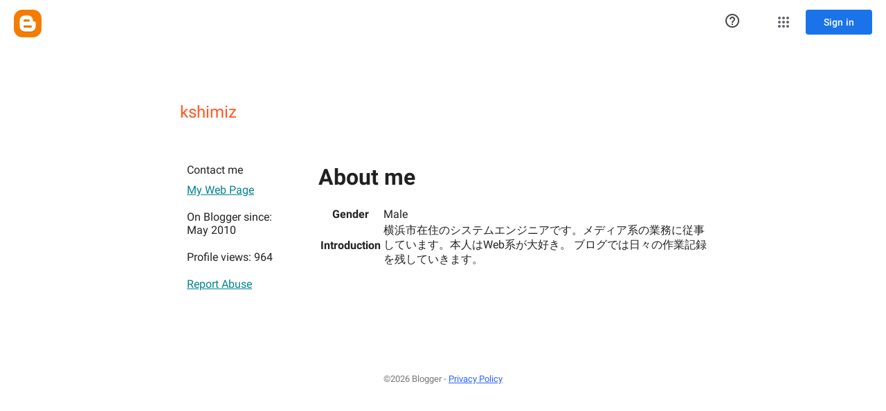

--- FILE ---
content_type: text/javascript; charset=UTF-8
request_url: https://draft.blogger.com/_/scs/mss-static/_/js/k=boq-blogger.ProfileViewUi.en_US.p5NlYlCurfM.2018.O/am=AAAAoQU/d=1/excm=_b,_tp,profileview/ed=1/dg=0/wt=2/ujg=1/rs=AEy-KP2MbdcKwQwqmXXcyoEsWOzMXJc1iA/dti=1/m=_b,_tp
body_size: 60985
content:
"use strict";this.default_ProfileViewUi=this.default_ProfileViewUi||{};(function(_){var window=this;
try{
/*

 Copyright The Closure Library Authors.
 SPDX-License-Identifier: Apache-2.0
*/
/*

 Copyright Google LLC
 SPDX-License-Identifier: Apache-2.0
*/
/*

 Copyright 2024 Google, Inc
 SPDX-License-Identifier: MIT
*/
/*

 Copyright Google LLC All Rights Reserved.

 Use of this source code is governed by an MIT-style license that can be
 found in the LICENSE file at https://angular.dev/license
*/
var ia,ya,Fa,Ia,Va,db,fb,gb,hb,kb,qb,Ab,Lb,Qb,Wb,ac,cc,fc,kc,lc,mc,sc,wc,xc,Gc,Mc,id,ld,rd,md,Pd,Kd,Ld,Md,Wd,ke,se,ze,Fe,Ee,Qe,Ue,af,nf,kf,pf,z,rf,Hf,Nf,Of,Sf,Xf,Yf,Bg,Eg,Gg,Hg,Ug,$g,ah,bh,ch,hh,jh,oh,Ah,Bh,Ch,Gh,Jh,Kh,Th,Vh,di,fi,hi,li,oi,Ci,xi,Di,Fi,Ni,Ki,Pi,Qi,Ti,Wi,Zi,fj,ij,sj,mj,Ej,Fj,Gj,Hj,Jj,Kj,Lj,Pj,Vj,Sj,Tj,Uj,Wj,Qj,Yj,dk,jk,kk,tk,vk,wk,yk,zk,Ak,Fk,Qk,Uk,cl,gl,aa,il,jl,kl,ll,nl,ol,ml,pl;_.ca=function(a){return function(){return aa[a].apply(this,arguments)}};
_.da=function(a,b){return aa[a]=b};_.ea=function(a){_.r.setTimeout(()=>{throw a;},0)};_.fa=function(a){a&&typeof a.dispose=="function"&&a.dispose()};ia=function(a){for(let b=0,c=arguments.length;b<c;++b){const d=arguments[b];_.ha(d)?ia.apply(null,d):_.fa(d)}};_.ja=function(a,b){if(Error.captureStackTrace)Error.captureStackTrace(this,_.ja);else{const c=Error().stack;c&&(this.stack=c)}a&&(this.message=String(a));b!==void 0&&(this.cause=b);this.j=!0};_.ka=function(a){return a[a.length-1]};
_.la=function(a,b,c){var d=a.length;const e=typeof a==="string"?a.split(""):a;for(--d;d>=0;--d)d in e&&b.call(c,e[d],d,a)};_.na=function(a,b,c){b=_.ma(a,b,c);return b<0?null:typeof a==="string"?a.charAt(b):a[b]};_.ma=function(a,b,c){const d=a.length,e=typeof a==="string"?a.split(""):a;for(let f=0;f<d;f++)if(f in e&&b.call(c,e[f],f,a))return f;return-1};_.pa=function(a,b){return _.oa(a,b)>=0};_.qa=function(a,b){_.pa(a,b)||a.push(b)};_.sa=function(a,b){b=_.oa(a,b);let c;(c=b>=0)&&_.ra(a,b);return c};
_.ra=function(a,b){return Array.prototype.splice.call(a,b,1).length==1};_.ta=function(a){return Array.prototype.concat.apply([],arguments)};_.ua=function(a){const b=a.length;if(b>0){const c=Array(b);for(let d=0;d<b;d++)c[d]=a[d];return c}return[]};_.va=function(a,b){for(let c=1;c<arguments.length;c++){const d=arguments[c];if(_.ha(d)){const e=a.length||0,f=d.length||0;a.length=e+f;for(let g=0;g<f;g++)a[e+g]=d[g]}else a.push(d)}};
_.wa=function(a,b,c){return arguments.length<=2?Array.prototype.slice.call(a,b):Array.prototype.slice.call(a,b,c)};_.xa=function(a,b){b=b||a;let c=0,d=0;const e=new Set;for(;d<a.length;){const f=a[d++],g=f;e.has(g)||(e.add(g),b[c++]=f)}b.length=c};_.Ba=function(a,b){if(!_.ha(a)||!_.ha(b)||a.length!=b.length)return!1;const c=a.length,d=ya;for(let e=0;e<c;e++)if(!d(a[e],b[e]))return!1;return!0};_.Ca=function(a,b){return a>b?1:a<b?-1:0};ya=function(a,b){return a===b};
_.Ea=function(a,b){const c={};_.Da(a,function(d,e){c[b.call(void 0,d,e,a)]=d});return c};Fa=function(a,b){this.j=a;this.l=b};Ia=function(){let a=null;if(!Ha)return a;try{const b=c=>c;a=Ha.createPolicy("ProfileViewUi#html",{createHTML:b,createScript:b,createScriptURL:b})}catch(b){}return a};_.Ka=function(){Ja===void 0&&(Ja=Ia());return Ja};_.Ma=function(a){const b=_.Ka();a=b?b.createHTML(a):a;return new _.La(a)};_.Na=function(a){if(a instanceof _.La)return a.j;throw Error("h");};
_.Pa=function(a){const b=_.Ka();a=b?b.createScriptURL(a):a;return new _.Oa(a)};_.Qa=function(a){if(a instanceof _.Oa)return a.j;throw Error("h");};_.Sa=function(a){return a instanceof _.Ra};_.Ta=function(a){if(_.Sa(a))return a.j;throw Error("h");};Va=function(a){return new Ua(b=>b.substr(0,a.length+1).toLowerCase()===a+":")};_.Xa=function(a,b=_.Wa){if(_.Sa(a))return a;for(let c=0;c<b.length;++c){const d=b[c];if(d instanceof Ua&&d.Sg(a))return new _.Ra(a)}};_.Za=function(a){if(Ya.test(a))return a};
_.$a=function(a){return a instanceof _.Ra?_.Ta(a):_.Za(a)};_.ab=function(a,...b){if(b.length===0)return _.Pa(a[0]);let c=a[0];for(let d=0;d<b.length;d++)c+=encodeURIComponent(b[d])+a[d+1];return _.Pa(c)};db=function(a,b){_.cb.call(this);this.l=a;this.U=b;this.O=[];this.v=[];this.o=[]};fb=function(a){a=a.Vr.charCodeAt(a.Cb++);return eb[a]};gb=function(a){let b=0,c=0,d;do d=fb(a),b|=(d&31)<<c,c+=5;while(d&32);return b<0?b+4294967296:b};hb=function(){this.Aa=this.V=null};
kb=function(a){if(_.ib)a(_.ib);else{let b;((b=jb)!=null?b:jb=[]).push(a)}};_.nb=function(){!_.ib&&_.lb&&_.mb(_.lb());return _.ib};_.mb=function(a){_.ib=a;let b;(b=jb)==null||b.forEach(kb);jb=void 0};_.u=function(a){_.ib&&ob(a)};_.v=function(){_.ib&&pb(_.ib)};qb=function(a,b){a.__closure__error__context__984382||(a.__closure__error__context__984382={});a.__closure__error__context__984382.severity=b};_.vb=function(a){a=rb(a);a=sb(a);tb||(tb=ub());tb(a)};
Ab=function(){let a;for(;a=wb.remove();){try{a.Jg.call(a.scope)}catch(b){_.ea(b)}xb(yb,a)}zb=!1};_.Bb=function(a,b,c){for(const d in a)b.call(c,a[d],d,a)};_.Cb=function(a,b){const c={};for(const d in a)b.call(void 0,a[d],d,a)&&(c[d]=a[d]);return c};_.Db=function(a,b,c){const d={};for(const e in a)d[e]=b.call(c,a[e],e,a);return d};_.Eb=function(a){const b=[];let c=0;for(const d in a)b[c++]=a[d];return b};_.Fb=function(a){const b=[];let c=0;for(const d in a)b[c++]=d;return b};
_.Gb=function(a){for(const b in a)return!1;return!0};_.Hb=function(a,b,c){if(a!==null&&b in a)throw Error("p`"+b);a[b]=c};_.Ib=function(a){const b={};for(const c in a)b[c]=a[c];return b};_.Kb=function(a,b){let c,d;for(let e=1;e<arguments.length;e++){d=arguments[e];for(c in d)a[c]=d[c];for(let f=0;f<Jb.length;f++)c=Jb[f],Object.prototype.hasOwnProperty.call(d,c)&&(a[c]=d[c])}};
Lb=function(a){const b=arguments.length;if(b==1&&Array.isArray(arguments[0]))return Lb.apply(null,arguments[0]);const c={};for(let d=0;d<b;d++)c[arguments[d]]=!0;return c};_.Mb=function(a){const b=[];let c=0;for(let d=0;d<a.length;d++){let e=a.charCodeAt(d);e>255&&(b[c++]=e&255,e>>=8);b[c++]=e}return b};_.Nb=function(a,b){return a.lastIndexOf(b,0)==0};_.Ob=function(a,b){const c=a.length-b.length;return c>=0&&a.indexOf(b,c)==c};_.Pb=function(a){return/^[\s\xa0]*$/.test(a)};
_.Rb=function(a,b){let c=0;a=String(a).trim().split(".");b=String(b).trim().split(".");const d=Math.max(a.length,b.length);for(let g=0;c==0&&g<d;g++){var e=a[g]||"",f=b[g]||"";do{e=/(\d*)(\D*)(.*)/.exec(e)||["","","",""];f=/(\d*)(\D*)(.*)/.exec(f)||["","","",""];if(e[0].length==0&&f[0].length==0)break;c=Qb(e[1].length==0?0:parseInt(e[1],10),f[1].length==0?0:parseInt(f[1],10))||Qb(e[2].length==0,f[2].length==0)||Qb(e[2],f[2]);e=e[3];f=f[3]}while(c==0)}return c};
Qb=function(a,b){return a<b?-1:a>b?1:0};_.Sb=function(){var a=_.r.navigator;return a&&(a=a.userAgent)?a:""};Wb=function(a){if(!_.Tb||!_.Ub)return!1;for(let b=0;b<_.Ub.brands.length;b++){const {brand:c}=_.Ub.brands[b];if(c&&c.indexOf(a)!=-1)return!0}return!1};_.Zb=function(a){return _.Sb().indexOf(a)!=-1};_.$b=function(){return _.Tb?!!_.Ub&&_.Ub.brands.length>0:!1};ac=function(){return _.$b()?!1:_.Zb("Opera")};cc=function(){return _.$b()?!1:_.Zb("Trident")||_.Zb("MSIE")};
fc=function(){return _.$b()?Wb("Microsoft Edge"):_.Zb("Edg/")};_.hc=function(){return _.Zb("Firefox")||_.Zb("FxiOS")};_.jc=function(){return _.Zb("Safari")&&!(_.ic()||(_.$b()?0:_.Zb("Coast"))||ac()||(_.$b()?0:_.Zb("Edge"))||fc()||(_.$b()?Wb("Opera"):_.Zb("OPR"))||_.hc()||_.Zb("Silk")||_.Zb("Android"))};_.ic=function(){return _.$b()?Wb("Chromium"):(_.Zb("Chrome")||_.Zb("CriOS"))&&!(_.$b()?0:_.Zb("Edge"))||_.Zb("Silk")};kc=function(){return _.Zb("Android")&&!(_.ic()||_.hc()||ac()||_.Zb("Silk"))};
lc=function(a){const b={};a.forEach(c=>{b[c[0]]=c[1]});return c=>b[c.find(d=>d in b)]||""};
mc=function(a){var b=_.Sb();if(a==="Internet Explorer"){if(cc())if((a=/rv: *([\d\.]*)/.exec(b))&&a[1])b=a[1];else{a="";var c=/MSIE +([\d\.]+)/.exec(b);if(c&&c[1])if(b=/Trident\/(\d.\d)/.exec(b),c[1]=="7.0")if(b&&b[1])switch(b[1]){case "4.0":a="8.0";break;case "5.0":a="9.0";break;case "6.0":a="10.0";break;case "7.0":a="11.0"}else a="7.0";else a=c[1];b=a}else b="";return b}const d=RegExp("([A-Z][\\w ]+)/([^\\s]+)\\s*(?:\\((.*?)\\))?","g");c=[];let e;for(;e=d.exec(b);)c.push([e[1],e[2],e[3]||void 0]);
b=lc(c);switch(a){case "Opera":if(ac())return b(["Version","Opera"]);if(_.$b()?Wb("Opera"):_.Zb("OPR"))return b(["OPR"]);break;case "Microsoft Edge":if(_.$b()?0:_.Zb("Edge"))return b(["Edge"]);if(fc())return b(["Edg"]);break;case "Chromium":if(_.ic())return b(["Chrome","CriOS","HeadlessChrome"])}return a==="Firefox"&&_.hc()||a==="Safari"&&_.jc()||a==="Android Browser"&&kc()||a==="Silk"&&_.Zb("Silk")?(b=c[2])&&b[1]||"":""};
_.nc=function(a){if(_.$b()&&a!=="Silk"){var b=_.Ub.brands.find(({brand:c})=>c===a);if(!b||!b.version)return NaN;b=b.version.split(".")}else{b=mc(a);if(b==="")return NaN;b=b.split(".")}return b.length===0?NaN:Number(b[0])};_.pc=function(){return _.Tb?!!_.Ub&&!!_.Ub.platform:!1};_.rc=function(){return _.pc()?_.Ub.platform==="Android":_.Zb("Android")};sc=function(){return _.Zb("iPhone")&&!_.Zb("iPod")&&!_.Zb("iPad")};_.tc=function(){return sc()||_.Zb("iPad")||_.Zb("iPod")};
_.uc=function(){return _.pc()?_.Ub.platform==="macOS":_.Zb("Macintosh")};_.vc=function(){return _.pc()?_.Ub.platform==="Windows":_.Zb("Windows")};wc=function(){return sc()||_.Zb("iPod")};xc=function(){return _.jc()&&!_.tc()};
_.Ac=function(a){var b=3;b===void 0&&(b=0);_.yc();b=zc[b];const c=Array(Math.floor(a.length/3)),d=b[64]||"";let e=0,f=0;for(;e<a.length-2;e+=3){var g=a[e],h=a[e+1],k=a[e+2],m=b[g>>2];g=b[(g&3)<<4|h>>4];h=b[(h&15)<<2|k>>6];k=b[k&63];c[f++]=m+g+h+k}m=0;k=d;switch(a.length-e){case 2:m=a[e+1],k=b[(m&15)<<2]||d;case 1:a=a[e],c[f]=b[a>>2]+b[(a&3)<<4|m>>4]+k+d}return c.join("")};
_.yc=function(){if(!_.Bc){_.Bc={};var a="ABCDEFGHIJKLMNOPQRSTUVWXYZabcdefghijklmnopqrstuvwxyz0123456789".split(""),b=["+/=","+/","-_=","-_.","-_"];for(let c=0;c<5;c++){const d=a.concat(b[c].split(""));zc[c]=d;for(let e=0;e<d.length;e++){const f=d[e];_.Bc[f]===void 0&&(_.Bc[f]=e)}}}};_.Cc=function(a){return a!=null&&a instanceof Uint8Array};_.Ec=function(a){a=Error(a);qb(a,"warning");return a};
Gc=function(a,b){if(a!=null){var c;var d=(c=Fc)!=null?c:Fc={};c=d[a]||0;c>=b||(d[a]=c+1,a=Error(),qb(a,"incident"),_.ea(a))}};_.Hc=function(){return typeof BigInt==="function"};_.Ic=function(a,b=!1){return b&&Symbol.for&&a?Symbol.for(a):a!=null?Symbol(a):Symbol()};_.Kc=function(a,b){a[_.Jc]|=b};_.Lc=function(a){if(4&a)return 512&a?512:1024&a?1024:0};Mc=function(a){_.Kc(a,34);return a};_.Nc=function(a){_.Kc(a,32);return a};_.Qc=function(a){return a[Oc]===Pc};
_.Uc=function(a,b){return b===void 0?a.o!==_.Tc&&!!(2&(a.Jb[_.Jc]|0)):!!(2&b)&&a.o!==_.Tc};_.Vc=function(a,b){a.o=b?_.Tc:void 0};_.Zc=function(a,b,c){if(a==null){if(!c)throw Error();}else if(typeof a==="string")a=a?new _.Wc(a,_.Xc):_.Yc();else if(a.constructor!==_.Wc)if(_.Cc(a))a=a.length?new _.Wc(new Uint8Array(a),_.Xc):_.Yc();else{if(!b)throw Error();a=void 0}return a};_.bd=function(a,b){if(typeof b!=="number"||b<0||b>a.length)throw Error();};_.cd=function(a){a.EJ=!0;return a};
_.hd=function(a){var b=a;if(dd(b)){if(!/^\s*(?:-?[1-9]\d*|0)?\s*$/.test(b))throw Error(String(b));}else if(ed(b)&&!Number.isSafeInteger(b))throw Error(String(b));return fd?BigInt(a):a=gd(a)?a?"1":"0":dd(a)?a.trim()||"0":String(a)};id=function(a,b){if(a.length>b.length)return!1;if(a.length<b.length||a===b)return!0;for(let c=0;c<a.length;c++){const d=a[c],e=b[c];if(d>e)return!1;if(d<e)return!0}};ld=function(a){const b=a>>>0;_.jd=b;_.kd=(a-b)/4294967296>>>0};
_.nd=function(a){if(a<0){ld(-a);const [b,c]=md(_.jd,_.kd);_.jd=b>>>0;_.kd=c>>>0}else ld(a)};_.pd=function(a,b){const c=b*4294967296+(a>>>0);return Number.isSafeInteger(c)?c:_.od(a,b)};_.qd=function(a,b){const c=b&2147483648;c&&(a=~a+1>>>0,b=~b>>>0,a==0&&(b=b+1>>>0));a=_.pd(a,b);return typeof a==="number"?c?-a:a:c?"-"+a:a};
_.od=function(a,b){b>>>=0;a>>>=0;if(b<=2097151)var c=""+(4294967296*b+a);else _.Hc()?c=""+(BigInt(b)<<BigInt(32)|BigInt(a)):(c=(a>>>24|b<<8)&16777215,b=b>>16&65535,a=(a&16777215)+c*6777216+b*6710656,c+=b*8147497,b*=2,a>=1E7&&(c+=a/1E7>>>0,a%=1E7),c>=1E7&&(b+=c/1E7>>>0,c%=1E7),c=b+rd(c)+rd(a));return c};rd=function(a){a=String(a);return"0000000".slice(a.length)+a};
_.sd=function(a,b){if(b&2147483648)if(_.Hc())a=""+(BigInt(b|0)<<BigInt(32)|BigInt(a>>>0));else{const [c,d]=md(a,b);a="-"+_.od(c,d)}else a=_.od(a,b);return a};
_.td=function(a){if(a.length<16)_.nd(Number(a));else if(_.Hc())a=BigInt(a),_.jd=Number(a&BigInt(4294967295))>>>0,_.kd=Number(a>>BigInt(32)&BigInt(4294967295));else{const b=+(a[0]==="-");_.kd=_.jd=0;const c=a.length;for(let d=b,e=(c-b)%6+b;e<=c;d=e,e+=6){const f=Number(a.slice(d,e));_.kd*=1E6;_.jd=_.jd*1E6+f;_.jd>=4294967296&&(_.kd+=Math.trunc(_.jd/4294967296),_.kd>>>=0,_.jd>>>=0)}if(b){const [d,e]=md(_.jd,_.kd);_.jd=d;_.kd=e}}};md=function(a,b){b=~b;a?a=~a+1:b+=1;return[a,b]};
_.wd=function(a,b=`unexpected value ${a}!`){throw Error(b);};_.yd=function(a){if(a!=null&&typeof a!=="boolean")throw Error("B`"+xd(a)+"`"+a);return a};_.zd=function(a){if(a==null||typeof a==="boolean")return a;if(typeof a==="number")return!!a};_.Cd=function(a){switch(typeof a){case "bigint":return!0;case "number":return(0,_.Ad)(a);case "string":return Bd.test(a);default:return!1}};_.Dd=function(a){if(!(0,_.Ad)(a))throw _.Ec("enum");return a|0};_.Ed=function(a){return a==null?a:(0,_.Ad)(a)?a|0:void 0};
_.Fd=function(a){if(typeof a!=="number")throw _.Ec("int32");if(!(0,_.Ad)(a))throw _.Ec("int32");return a|0};_.Gd=function(a){if(a==null)return a;if(typeof a==="string"&&a)a=+a;else if(typeof a!=="number")return;return(0,_.Ad)(a)?a|0:void 0};
_.Od=function(a){var b=void 0;b!=null||(b=_.Hd?1024:0);if(!_.Cd(a))throw _.Ec("int64");const c=typeof a;switch(b){case 512:switch(c){case "string":return _.Id(a);case "bigint":return String((0,_.Jd)(64,a));default:return Kd(a)}case 1024:switch(c){case "string":return Ld(a);case "bigint":return _.hd((0,_.Jd)(64,a));default:return Md(a)}case 0:switch(c){case "string":return _.Id(a);case "bigint":return _.hd((0,_.Jd)(64,a));default:return _.Nd(a)}default:return _.wd(b,"Unknown format requested type for int64")}};
Pd=function(a){const b=a.length;if(a[0]==="-"?b<20||b===20&&a<="-9223372036854775808":b<19||b===19&&a<="9223372036854775807")return a;_.td(a);return _.sd(_.jd,_.kd)};_.Nd=function(a){a=(0,_.Qd)(a);(0,_.Td)(a)||(_.nd(a),a=_.qd(_.jd,_.kd));return a};Kd=function(a){a=(0,_.Qd)(a);(0,_.Td)(a)?a=String(a):(_.nd(a),a=_.sd(_.jd,_.kd));return a};_.Id=function(a){var b=(0,_.Qd)(Number(a));if((0,_.Td)(b))return String(b);b=a.indexOf(".");b!==-1&&(a=a.substring(0,b));return Pd(a)};
Ld=function(a){var b=(0,_.Qd)(Number(a));if((0,_.Td)(b))return _.hd(b);b=a.indexOf(".");b!==-1&&(a=a.substring(0,b));return _.Hc()?_.hd((0,_.Jd)(64,BigInt(a))):_.hd(Pd(a))};Md=function(a){return(0,_.Td)(a)?_.hd(_.Nd(a)):_.hd(Kd(a))};_.Ud=function(a,b=!1){const c=typeof a;if(a==null)return a;if(c==="bigint")return String((0,_.Jd)(64,a));if(_.Cd(a))return c==="string"?_.Id(a):b?Kd(a):_.Nd(a)};
_.Vd=function(a){const b=typeof a;if(a==null)return a;if(b==="bigint")return _.hd((0,_.Jd)(64,a));if(_.Cd(a))return b==="string"?Ld(a):Md(a)};Wd=function(a){if(a!=null&&typeof a!=="string")throw Error();return a};_.Xd=function(a){return a==null||typeof a==="string"?a:void 0};_.$d=function(a,b,c,d){if(a!=null&&_.Qc(a))return a;if(!Array.isArray(a))return c?d&2?b[_.Yd]||(b[_.Yd]=_.Zd(b)):new b:void 0;c=a[_.Jc]|0;d=c|d&32|d&2;d!==c&&(a[_.Jc]=d);return new b(a)};_.Zd=function(a){a=new a;Mc(a.Jb);return a};
_.ae=function(a){return a};_.de=function(a){const b=_.be(_.ce);return b?a[b]:void 0};_.ge=function(a,b,c){if(_.be(ee)&&_.be(_.ce)&&c===ee&&(a=a.Jb,c=a[_.ce])&&(c=c.vq))try{c(a,b,fe)}catch(d){_.ea(d)}};_.ie=function(a,b){const c=_.be(_.ce);let d;c&&((d=a[c])==null?void 0:d[b])!=null&&Gc(he,3)};ke=function(a,b){b<100||Gc(je,1)};
_.pe=function(a,b,c,d){const e=d!==void 0;d=!!d;var f=_.be(_.ce),g;!e&&f&&(g=a[f])&&g.Zo(ke);f=[];var h=a.length;let k;g=4294967295;let m=!1;const n=!!(b&64),p=n?b&128?0:-1:void 0;if(!(b&1||(k=h&&a[h-1],k!=null&&typeof k==="object"&&k.constructor===Object?(h--,g=h):k=void 0,!n||b&128||e))){m=!0;var t;g=((t=le)!=null?t:_.ae)(g-p,p,a,k,void 0)+p}b=void 0;for(t=0;t<h;t++){let w=a[t];if(w!=null&&(w=c(w,d))!=null)if(n&&t>=g){const y=t-p;var q=void 0;((q=b)!=null?q:b={})[y]=w}else f[t]=w}if(k)for(let w in k){q=
k[w];if(q==null||(q=c(q,d))==null)continue;h=+w;let y;if(n&&!Number.isNaN(h)&&(y=h+p)<g)f[y]=q;else{let C;((C=b)!=null?C:b={})[w]=q}}b&&(m?f.push(b):f[g]=b);e&&_.be(_.ce)&&(a=_.de(a))&&"function"==typeof _.me&&a instanceof _.me&&(f[_.ce]=a.j());return f};
_.re=function(a){switch(typeof a){case "number":return Number.isFinite(a)?a:""+a;case "bigint":return(0,_.qe)(a)?Number(a):""+a;case "boolean":return a?1:0;case "object":if(Array.isArray(a)){const b=a[_.Jc]|0;return a.length===0&&b&1?void 0:_.pe(a,b,_.re)}if(a!=null&&_.Qc(a))return se(a);if(a instanceof _.Wc)return _.te(a);return}return a};_.we=function(a,b){if(b){le=b==null||b===_.ae||b[ue]!==ve?_.ae:b;try{return se(a)}finally{le=void 0}}return se(a)};
se=function(a){a=a.Jb;return _.pe(a,a[_.Jc]|0,_.re)};_.xe=function(a){if(!Array.isArray(a))throw Error();if(Object.isFrozen(a)||Object.isSealed(a)||!Object.isExtensible(a))throw Error();return a};
_.Ae=function(a,b,c,d=0){if(a==null){var e=32;c?(a=[c],e|=128):a=[];b&&(e=e&-16760833|(b&1023)<<14)}else{if(!Array.isArray(a))throw Error("C");e=a[_.Jc]|0;if(ye&&1&e)throw Error("D");2048&e&&!(2&e)&&ze();if(e&256)throw Error("E");if(e&64)return(e|d)!==e&&(a[_.Jc]=e|d),a;if(c&&(e|=128,c!==a[0]))throw Error("F");a:{c=a;e|=64;var f=c.length;if(f){var g=f-1;const k=c[g];if(k!=null&&typeof k==="object"&&k.constructor===Object){b=e&128?0:-1;g-=b;if(g>=1024)throw Error("H");for(var h in k)if(f=+h,f<g)c[f+
b]=k[h],delete k[h];else break;e=e&-16760833|(g&1023)<<14;break a}}if(b){h=Math.max(b,f-(e&128?0:-1));if(h>1024)throw Error("I");e=e&-16760833|(h&1023)<<14}}}a[_.Jc]=e|64|d;return a};ze=function(){if(ye)throw Error("G");Gc(Be,5)};
Fe=function(a,b){if(typeof a!=="object")return a;if(Array.isArray(a)){var c=a[_.Jc]|0;a.length===0&&c&1?a=void 0:c&2||(!b||4096&c||16&c?a=_.Ce(a,c,!1,b&&!(c&16)):(_.Kc(a,34),c&4&&Object.freeze(a)));return a}if(a!=null&&_.Qc(a))return b=a.Jb,c=b[_.Jc]|0,_.Uc(a,c)?a:_.De(a,b,c)?Ee(a,b):_.Ce(b,c);if(a instanceof _.Wc)return a};Ee=function(a,b,c){a=new a.constructor(b);c&&_.Vc(a,!0);a.l=_.Tc;return a};
_.Ce=function(a,b,c,d){d!=null||(d=!!(34&b));a=_.pe(a,b,Fe,d);d=32;c&&(d|=2);b=b&16769217|d;a[_.Jc]=b;return a};_.Ge=function(a){const b=a.Jb,c=b[_.Jc]|0;return _.Uc(a,c)?_.De(a,b,c)?Ee(a,b,!0):new a.constructor(_.Ce(b,c,!1)):a};_.He=function(a){const b=a.Jb,c=b[_.Jc]|0;return _.Uc(a,c)?a:_.De(a,b,c)?Ee(a,b):new a.constructor(_.Ce(b,c,!0))};_.Ie=function(a){if(a.o!==_.Tc)return!1;var b=a.Jb;b=_.Ce(b,b[_.Jc]|0);_.Kc(b,2048);a.Jb=b;_.Vc(a,!1);a.l=void 0;return!0};
_.Je=function(a){if(!_.Ie(a)&&_.Uc(a,a.Jb[_.Jc]|0))throw Error();};_.Ke=function(a,b){b===void 0&&(b=a[_.Jc]|0);b&32&&!(b&4096)&&(a[_.Jc]=b|4096)};_.De=function(a,b,c){return c&2?!0:c&32&&!(c&4096)?(b[_.Jc]=c|2,_.Vc(a,!0),!0):!1};
_.Le=function(a,b,c,d,e){const f=c+(e?0:-1);var g=a.length-1;if(g>=1+(e?0:-1)&&f>=g){const h=a[g];if(h!=null&&typeof h==="object"&&h.constructor===Object)return h[c]=d,b}if(f<=g)return a[f]=d,b;if(d!==void 0){let h;g=((h=b)!=null?h:b=a[_.Jc]|0)>>14&1023||536870912;c>=g?d!=null&&(a[g+(e?0:-1)]={[c]:d}):a[f]=d}return b};
_.Re=function(a,b,c,d,e,f){let g=a.Jb,h=g[_.Jc]|0;d=_.Uc(a,h)?1:d;e=!!e||d===3;d===2&&_.Ie(a)&&(g=a.Jb,h=g[_.Jc]|0);a=_.Me(g,b,f);let k=a===_.Ne?7:a[_.Jc]|0,m=_.Oe(k,h);var n=4&m?!1:!0;if(n){4&m&&(a=[...a],k=0,m=_.Pe(m,h),h=_.Le(g,h,b,a,f));let p=0,t=0;for(;p<a.length;p++){const q=c(a[p]);q!=null&&(a[t++]=q)}t<p&&(a.length=t);c=(m|4)&-513;m=c&=-1025;m&=-4097}m!==k&&(a[_.Jc]=m,2&m&&Object.freeze(a));return a=Qe(a,m,g,h,b,f,d,n,e)};
Qe=function(a,b,c,d,e,f,g,h,k){let m=b;g===1||(g!==4?0:2&b||!(16&b)&&32&d)?_.Se(b)||(b|=!a.length||h&&!(4096&b)||32&d&&!(4096&b||16&b)?2:256,b!==m&&(a[_.Jc]=b),Object.freeze(a)):(g===2&&_.Se(b)&&(a=[...a],m=0,b=_.Pe(b,d),d=_.Le(c,d,e,a,f)),_.Se(b)||(k||(b|=16),b!==m&&(a[_.Jc]=b)));2&b||!(4096&b||16&b)||_.Ke(c,d);return a};_.Me=function(a,b,c){a=_.Te(a,b,c);return Array.isArray(a)?a:_.Ne};_.Oe=function(a,b){2&b&&(a|=2);return a|1};_.Se=function(a){return!!(2&a)&&!!(4&a)||!!(256&a)};
Ue=function(a){return _.Zc(a,!0,!0)};_.Ve=function(a,b,c,d){_.Je(a);const e=a.Jb;_.Le(e,e[_.Jc]|0,b,(d==="0"?Number(c)===0:c===d)?void 0:c);return a};_.We=function(a,b,c,d,e){let f=!1;d=_.Te(a,d,e,g=>{const h=_.$d(g,c,!1,b);f=h!==g&&h!=null;return h});if(d!=null)return f&&!_.Uc(d)&&_.Ke(a,b),d};
_.Xe=function(a,b,c,d,e,f,g,h,k){var m=_.Uc(a,c);f=m?1:f;h=!!h||f===3;m=k&&!m;(f===2||m)&&_.Ie(a)&&(b=a.Jb,c=b[_.Jc]|0);a=_.Me(b,e,g);var n=a===_.Ne?7:a[_.Jc]|0,p=_.Oe(n,c);if(k=!(4&p)){var t=a,q=c;const w=!!(2&p);w&&(q|=2);let y=!w,C=!0,B=0,E=0;for(;B<t.length;B++){const ba=_.$d(t[B],d,!1,q);if(ba instanceof d){if(!w){const Aa=_.Uc(ba);y&&(y=!Aa);C&&(C=Aa)}t[E++]=ba}}E<B&&(t.length=E);p|=4;p=C?p&-4097:p|4096;p=y?p|8:p&-9}p!==n&&(a[_.Jc]=p,2&p&&Object.freeze(a));if(m&&!(8&p||!a.length&&(f===1||(f!==
4?0:2&p||!(16&p)&&32&c)))){_.Se(p)&&(a=[...a],p=_.Pe(p,c),c=_.Le(b,c,e,a,g));d=a;m=p;for(n=0;n<d.length;n++)t=d[n],p=_.Ge(t),t!==p&&(d[n]=p);m|=8;p=m=d.length?m|4096:m&-4097;a[_.Jc]=p}return a=Qe(a,p,b,c,e,g,f,k,h)};_.Ye=function(a){a==null&&(a=void 0);return a};_.Pe=function(a,b){return a=(2&b?a|2:a&-3)&-273};
_.$e=function(a,b,c,d,e,f){_.Je(a);const g=a.Jb;a=_.Xe(a,g,g[_.Jc]|0,c,b,2,void 0,!0);f?_.bd(a,e):d=d!=null?d:new c;e!=void 0?a.splice(e,f,d):a.push(d);e=c=a===_.Ne?7:a[_.Jc]|0;(d=_.Uc(d))?(c&=-9,a.length===1&&(c&=-4097)):c|=4096;c!==e&&(a[_.Jc]=c);d||_.Ke(g)};af=function(){const a=class{constructor(){throw Error();}};Object.setPrototypeOf(a,a.prototype);return a};_.bf=function(a,b){b==null?(a=a.constructor,a=a[_.Yd]||(a[_.Yd]=_.Zd(a))):a=new a.constructor(Mc(_.xe(b)));return a};
_.cf=function(a){if(!((a==null?void 0:a.prototype)instanceof _.x))throw Error();return a[_.Yd]||(a[_.Yd]=_.Zd(a))};_.ef=function(a,b,c){return new _.df(a,b,c)};_.ff=function(a){return()=>a[_.Yd]||(a[_.Yd]=_.Zd(a))};_.hf=function(a){return b=>_.gf(a,b)};_.jf=function(a,b){return _.gf(b,`[${a.substring(4)}`)};nf=function(a,b,c){let d;c&&(d=b=kf(lf,c,()=>b));a=b=kf(lf,a,()=>b);c&&d!==a&&lf.set(c,a);(c=b.j)&&kf(mf,c,()=>b);return b};kf=function(a,b,c){let d=a.get(b);d||(d=c(b),a.set(b,d));return d};
pf=function(a){return kf(of,a.toString(),()=>new Set)};z=function(a,b){pf(b).add(a)};rf=function(a,b,c,d=!1){return new _.qf(a,b,c,d)};_.sf=function(a,b,c,d,e=!1){b=rf(a,b,c,e);return nf(a,b,d)};_.A=function(a,b){return _.sf(a,a,b)};_.D=function(a){_.tf.add(a.toString())};_.vf=function(a,b){b.hasOwnProperty("displayName")||(b.displayName=a.toString());b[uf]=a};_.wf=function(a){a=a[uf];return a instanceof _.qf?a:null};_.Af=function(a,b=!1){for(const c of Object.keys(a))xf[c]=a[c],b&&(yf[c]=!0)};
_.Cf=function(a){const b=Bf;Bf=a;return b};_.Ef=function(a){return a===Df||(a==null?void 0:a.name)==="\u0275NotFound"};_.Ff=function(a,b){var c;if((c=a)==null?0:c.isDisposed)throw Error("Q`"+String(a.xs));for(;a!==void 0;){c=a;if(c.Mm)return c.Mm(b,{optional:!0});a=a.parent}return Df};_.Gf=function(a,b,c){return{hB:a,Gf:c,Ps:b,value:void 0}};Hf=function(a){return{Tc:_.Gf("root",void 0,Symbol(a))}};
_.If=function(a=3){const b=Bf;if(!b){switch(a){case 0:a=Error("P");break;case 1:a=Error("R");break;case 2:a=Error("S");break;default:a=Error("T")}throw a;}return b};_.Jf=function(a){return _.Cf(a)};_.Mf=function(){var a=_.If(1);const b=_.Ff(a,Kf);if(!_.Ef(b))return b;a=_.Ff(a,_.Lf);if(!_.Ef(a))return a.Ne()};
Nf=function(a){const b={},c={},d=[],e=[],f=k=>{if(!c[k]){var m=k instanceof _.qf?k.l:[];c[k]=[...m];m.forEach(n=>{b[n]=b[n]||[];b[n].push(k)});m.length||d.push(k);m.forEach(f)}};for(a.forEach(f);d.length;){const k=d.shift();e.push(k);b[k]&&b[k].forEach(m=>{_.sa(c[m],k);c[m].length||d.push(m)})}const g={},h=[];e.forEach(k=>{k instanceof _.qf&&(k=k.j,k==null||g[k]||(g[k]=!0,h.push(k)))});return{HB:e,mA:h}};Of=function(a){return(a==null?void 0:a.name)==="CanceledError"};
_.Pf=function(a){a=Error(a);a.name="CanceledError";return a};Sf=function(a){return new _.Qf((b,c)=>{_.Rf(a,b,c)})};_.Uf=function(a,b=!1){const c=new _.Tf;a.Cc(d=>{c.callback(d)},d=>{b&&Of(d)?c.cancel():c.j(d)});return c};_.Vf=function(a){a.then(void 0,()=>{});return a};
_.Wf=function(a){if(a){if(typeof a.Cf==="function"&&typeof a.description==="string")return a.description;if(a instanceof _.qf)return`$$XID:${a.toString()}$$`;if(typeof a==="function"){var b=_.wf(a);return b?_.Wf(b):`Unregistered object: ${a.name?a.name:`<anonymous (sample methods: ${Xf(a)})>`}`}return a.constructor&&a.constructor!==Object?_.Wf(a.constructor):a.description?a.description:((b=a.Tc)==null?0:b.Gf)?`${a.Tc.Gf}`:String(a)}return String(a)};
Xf=function(a){return Object.getOwnPropertyNames(a.prototype).filter(b=>b!=="constructor").slice(0,5).join(", ")};Yf=function(a){let b,c,d;return(d=(c=(b=a==null?void 0:a.displayName)!=null?b:a==null?void 0:a.name)!=null?c:a==null?void 0:a.description)!=null?d:String(a)};_.Zf=function(a){if(!a.Tc)throw Error("$`"+Yf(a));};_.ag=function(a){return a[_.$f]!==void 0};_.dg=function(){var a=_.If(1);a=_.Ff(a,bg);if(!(_.Ef(a)||a[cg]&&!a.jH))return a.value};
_.kg=function(a){const b={state:"NONE"},c={Mm:d=>{switch(d.Tc.Gf){case eg.Tc.Gf:var e=b;break;case fg.Tc.Gf:e=a.rH;break;case bg.Tc.Gf:e=a.rootElement;break;case gg.Tc.Gf:e=a.lA;break;case Kf.Tc.Gf:e=a.Qa;break;case _.hg.Tc.Gf:e=a.Bu;break;case _.ig.Tc.Gf:e=a.im;break;case _.Lf.Tc.Gf:e=a.Wd}if(e)d=e;else a:{for(e=c.parent;e;){var f=e;if(f.Mm){d=f.Mm(d);break a}e=e.parent}e=d.Tc.Gf;f=jg[e];f!==void 0?d=f:(f=d.Tc.hB,d.Tc.Ps?(d=d.Tc.Ps(),e&&f==="root"&&(jg[e]=d)):d=Df)}return d}};return c};
_.lg=function(){var a=_.If(1);a=_.Ff(a,gg);if(!_.Ef(a))return a};_.mg=function(a,b){a=a.getContext(0);a=_.Cf(a);try{var c=b()}finally{_.Cf(a)}return c};_.F=function(a,b){_.ng(a);if(a[_.$f]!==void 0)throw Error("aa`"+Yf(a));_.Zf(a);const c=_.Ff(Bf,a);return _.og(c,_.Wf(a),b==null?void 0:b.optional)};_.qg=function(a){try{_.ng(a),a[_.$f]||_.Zf(a)}catch(b){return _.pg(b)}return a.Tc&&!a[_.$f]?new _.Qf(b=>{b(_.F(a))}):(new _.Qf((b,c)=>{a[_.$f](b,c)})).map(b=>_.og(b,_.Wf(a)))};
_.vg=function(a){return{description:a.toString(),[_.$f]:(b,c)=>{const d=new _.rg;_.sg(_.tg.Ya(),a).flatMap(e=>{if(d.isDisposed())throw new _.ug(`Lazy injection by ID of ${a} cancelled since the source context ${d.context.xs} was disposed `+"while downloading the injected object. This usually happens when some async logic leaks after a Wiz object is disposed.");return _.mg(d,()=>_.qg(e))}).Cc(b,c)}}};_.ng=function(a){if(!Bf)throw Error("fa`"+_.Wf(a));};
_.og=function(a,b,c){if(_.Ef(a)){if(c)return null;if(a===Df)throw Error("ga`"+b);throw a;}return a};_.Ag=function(a,b,c,d,e,f){_.Tf.call(this,e,f);this.ma=a;this.qa=[];this.Da=!!b;this.Ra=!!c;this.Oa=!!d;this.Ba=0;for(b=0;b<a.length;b++)_.Rf(a[b],(0,_.G)(this.Fa,this,b,!0),(0,_.G)(this.Fa,this,b,!1));a.length!=0||this.Da||this.callback(this.qa)};_.Cg=function(a,b){try{return Bg(a,b)}catch(c){return _.pg(c)}};
Bg=function(a,b){var c=Object.keys(b);if(!c.length)return _.Dg({});const d={},e=[];for(const f of c)c=Eg(a,b[f],f).map(g=>{d[f]=g}),e.push(c);return _.Fg(e).map(()=>d)};Eg=function(a,b,c){const d=_.Jf(a.al());try{const e={};let f=[];if(!(c in xf))throw Error("ka`"+c+"`"+a);for(const k of Object.keys(b));let g=xf[c];yf[c]||(g=Gg(g));const h=g(a,b);for(const k of Object.keys(h)){const m=Hg(h[k],e,c,k,a);f.push(m)}return _.Fg(f).map(()=>e)}finally{_.Cf(d)}};
Gg=function(a){return(b,c)=>{const d={};for(const e of Object.keys(c))d[e]=a(b,c[e],c,e);return d}};Hg=function(a,b,c,d,e){if(!a)throw Error("la`"+c+"`"+d+"`"+e);return(new _.Qf((f,g)=>{a instanceof _.Qf?a.Cc(f,g):a.then(f,g)})).map(f=>{b[d]=f})};_.Ig=function(a,b){return _.Uf(_.Cg(a,b),!0)};_.Jg=function(a,b){b=_.$a(b);b!==void 0&&(a.href=b)};_.Kg=function(a,b=document){let c;const d=(c=b.querySelector)==null?void 0:c.call(b,`${a}[nonce]`);return d==null?"":d.nonce||d.getAttribute("nonce")||""};
_.Lg=function(a){const b=_.Kg("script",a.ownerDocument);b&&a.setAttribute("nonce",b)};_.Mg=function(a,b){a.src=_.Qa(b);_.Lg(a)};_.Ng=function(a){if(/^(script|style)$/i.test(a.tagName))throw Error("h");};_.Pg=function(a,b,c){if(b instanceof _.Oa)a.href=_.Qa(b).toString(),a.rel=c;else{if(Og.indexOf(c)===-1)throw Error("oa`"+c);b=_.$a(b);b!==void 0&&(a.href=b,a.rel=c)}};
_.Qg=function(a,b,c,d,e,f,g){let h="";a&&(h+=a+":");c&&(h+="//",b&&(h+=b+"@"),h+=c,d&&(h+=":"+d));e&&(h+=e);f&&(h+="?"+f);g&&(h+="#"+g);return h};_.Rg=function(a,b){return a?b?decodeURI(a):decodeURIComponent(a):a};_.Tg=function(a,b){return b.match(_.Sg)[a]||null};Ug=function(a){a=_.Tg(1,a);!a&&_.r.self&&_.r.self.location&&(a=_.r.self.location.protocol.slice(0,-1));return a?a.toLowerCase():""};_.Vg=function(a){return _.Rg(_.Tg(5,a),!0)};
_.Wg=function(a){const b=a.indexOf("#");return b<0?null:a.slice(b+1)};_.Xg=function(a){a=a.match(_.Sg);return _.Qg(a[1],a[2],a[3],a[4])};_.Zg=function(a,b){if(a){a=a.split("&");for(let c=0;c<a.length;c++){const d=a[c].indexOf("=");let e,f=null;d>=0?(e=a[c].substring(0,d),f=a[c].substring(d+1)):e=a[c];b(e,f?_.Yg(f):"")}}};
$g=function(a,b){if(!b)return a;var c=a.indexOf("#");c<0&&(c=a.length);let d=a.indexOf("?"),e;d<0||d>c?(d=c,e=""):e=a.substring(d+1,c);a=[a.slice(0,d),e,a.slice(c)];c=a[1];a[1]=b?c?c+"&"+b:b:c;return a[0]+(a[1]?"?"+a[1]:"")+a[2]};ah=function(a,b,c){if(Array.isArray(b))for(let d=0;d<b.length;d++)ah(a,String(b[d]),c);else b!=null&&c.push(a+(b===""?"":"="+encodeURIComponent(String(b))))};bh=function(a,b){const c=[];for(b=b||0;b<a.length;b+=2)ah(a[b],a[b+1],c);return c.join("&")};
ch=function(a){const b=[];for(const c in a)ah(c,a[c],b);return b.join("&")};_.dh=function(a,b){const c=arguments.length==2?bh(arguments[1],0):bh(arguments,1);return $g(a,c)};_.eh=function(a,b,c,d){const e=c.length;for(;(b=a.indexOf(c,b))>=0&&b<d;){var f=a.charCodeAt(b-1);if(f==38||f==63)if(f=a.charCodeAt(b+e),!f||f==61||f==38||f==35)return b;b+=e+1}return-1};
_.gh=function(a,b){const c=a.search(_.fh);let d=_.eh(a,0,b,c);if(d<0)return null;let e=a.indexOf("&",d);if(e<0||e>c)e=c;d+=b.length+1;return _.Yg(a.slice(d,e!==-1?e:0))};hh=function(a){if(typeof document!=="undefined"&&document&&document.getElementById&&(a=document.getElementById(a))){const b=a.tagName.toUpperCase();if(b=="SCRIPT"||b=="LINK")return a}return null};
jh=function(a="",b){if(a&&b)throw Error("ra");var c="";const d=_.r._F_jsUrl;(a=b||hh(a))&&(c=a.src?a.src:a.getAttribute("href"));if(d&&c){if(d!=c)throw Error("sa`"+d+"`"+c);c=d}else c=d||c;if(!ih(c))throw Error("ta");return c};oh=function(){if(kh)return lh;kh=!0;let a;try{a=jh(_.r._F_jsUrl?"":"base-js")}catch(d){return!1}const b=mh(nh(a)),c=Object.keys(b);if(c.length===0)return!1;kb(d=>{for(const e of c){const f=b[e];for(const g of Object.keys(f))d.Gl(e,g)}});return lh=!0};
_.th=function(a,b,c,d,e){a=_.sf(a,b,d?[d]:void 0,void 0,ph);e&&qh(e).add(a);_.rh.Ya().register(a,new sh(a,pf(a),c?pf(c):new Set,qh(a),c?qh(c):new Set,d));return a};_.wh=function(a){return _.uh(a)&&a.md!==void 0&&a.md instanceof _.vh&&a.Bj!==void 0&&(a.ri===void 0||a.ri instanceof _.x)?!0:!1};
_.yh=function(a,b){_.xh.call(this,a?a.type:"");this.relatedTarget=this.currentTarget=this.target=null;this.button=this.screenY=this.screenX=this.clientY=this.clientX=this.offsetY=this.offsetX=0;this.key="";this.charCode=this.keyCode=0;this.metaKey=this.shiftKey=this.altKey=this.ctrlKey=!1;this.state=null;this.pointerId=0;this.pointerType="";this.timeStamp=0;this.j=null;a&&this.init(a,b)};
Ah=function(a,b,c,d,e){this.listener=a;this.proxy=null;this.src=b;this.type=c;this.capture=!!d;this.handler=e;this.key=++zh;this.ni=this.Nl=!1};Bh=function(a){this.src=a;this.j={};this.l=0};Ch=function(a){let b=a.kK;_.wh(a)&&(b=a.metadata?!a.metadata.fatal:void 0);return b};
Gh=function(a,b){if(!a)return _.H();let c=a.Ti;return _.wh(a)&&(c=a.metadata?a.metadata.Ti:void 0,a.metadata&&a.metadata.vy)?_.Ig(b,{va:{Ql:_.Fh}}).then(d=>{d=d.va.Ql;for(let e of a.metadata.vy)_.I(d.get(e.MI),!1)&&(c=e.Ti);return c}):_.H(c)};Jh=function(a,b,c){return Gh(a,c).then(d=>{if(d==void 0||d<0)return b;let e=!1;b.then(()=>{e=!0},()=>{});d=_.Hh(d,_.H(null));a.metadata&&(a.metadata.wt=!1);d.then(()=>{a.metadata&&(a.metadata.wt=!e)});return _.Ih([b,d])})};
Kh=function(a,b){return Ch(a)?b.Td(function(){return _.H(null)}):b};Th=function(a,b){return _.wh(a)&&a.metadata&&a.metadata.dL?b.then(c=>{if(!c&&a.metadata&&a.metadata.wt){const d=new Lh,e=new _.Mh,f=d.constructor;d.j=void 0;c="type.googleapis.com";c.substr(-1)!=="/"&&(c+="/");_.Nh(e,1,c+"wiz.data.clients.WizDataTimeoutError");_.Oh(e,f,2,d,void 0);return _.Ph(_.Qh(new _.Rh,2),[e])}},c=>{if(c instanceof _.Sh)return c.status}):b};
Vh=function(a,b){const c=_.Ig(a,{va:{UB:_.Uh}});return _.Db(b,d=>c.then(e=>e.va.UB.l(d)))};_.Zh=function(a){if(!_.Wh.has("startup"))throw Error("za`startup");_.Xh.has("startup")?a.apply():_.Yh.startup.push(a)};_.$h=function(a,b){b=_.kg({Qa:b!=null?b:void 0});b=_.Cf(b);try{return _.qg(a instanceof _.qf?_.vg(a):a)}finally{_.Cf(b)}};_.bi=function(a){_.Da(ai,b=>{_.Uf(_.$h(b,a)).then(void 0,()=>{})})};di=function(){if(ci){var a=ci.l;for(let b=0;b<ai.length;b++){const c=ai[b];_.pa(a,c)||a.push(c)}}};
fi=function(){return _.ei(ai,a=>a.j)};hi=function(a){if(a instanceof Object&&!Object.isFrozen(a)){const b=gi(a.fileName||a.filename||a.sourceURL||_.r.$googDebugFname||location.href);try{a.fileName=b}catch(c){}}};_.ii=function(a,b){this.x=a!==void 0?a:0;this.y=b!==void 0?b:0};_.ji=function(a,b){this.width=a;this.height=b};li=function(a,b){ki[a]=b};_.ni=function(a,b="unknown"){_.mi(null,a,b)};oi=function(a){_.cb.call(this);this.o=a;this.l=!0;this.j=!1};
Ci=function(a,b,c){pi.init();a&&(a=new qi(a,void 0,!0),a=new ri(a),si.j=a,b&&(a.v=b),ti(a));b=f=>_.ni(f,"severe");let d=null,e=0;a=function(f){e++;_.r.$googDebugFname&&f&&f.message&&!f.fileName&&(f.message+=" in "+_.r.$googDebugFname);d?f&&f.message&&(f.message+=" [Possibly caused by: "+d+"]"):(d=`error:${f} stack:${f.stack}`,li("moduleLoadExceptions",()=>`first:${d} #received:${e}`));_.ni(f,"severe")};_.ui("_DumpException",a);_.ui("_B_err",a);c&&_.ui("_DumpException",a,c);_.Da([_.r].concat([]),_.vi(wi,
_.vi(xi,!0,b),!0));_.nc("Chromium")>=28||_.nc("Firefox")>=14||_.nc("Internet Explorer")>=11||_.nc("Safari");_.nc("Internet Explorer")<=9||(c=new oi(b),c.l=!0,c.j=!0,yi(c),zi(c,"setTimeout"),zi(c,"setInterval"),Ai(c),Bi(c),si.l=c)};xi=function(a,b,c){c.message.indexOf("Error in protected function: ")!=-1||(c.error&&c.error.stack?b(c.error):a||b(c))};Di=function(a=window){return a.WIZ_global_data};_.Ei=function(a,b=window){return(b=Di(b))&&a in b?b[a]:null};
Fi=function(){const a=_.Ei("TSDtV",window);return typeof a!=="string"?null:a};_.Hi=function(a,b=window){return new _.Gi(a,_.Ei(a,b))};Ni=function(a){const b=_.Ii(_.Hi("Im6cmf")),c=_.Ji(_.Hi("b5W2zf"),"");Ci(`${b}/jserror`,a,c?_.r[c]:void 0);Ki();if(a=si.j){Li&&(a.l=!0);for(const d of Mi)a.j.push(d)}};Ki=function(){li("buildLabel",Oi());const a=Fi();a&&li("clientExperimentToken",()=>a)};
Pi=function(a,b){a:{if(typeof window.Event==="function")try{var c=new Event(a,{bubbles:!1,cancelable:!0});break a}catch(d){}c=document.createEvent("Event");c.initEvent(a,!1,!0)}a=c;a.flow=b;return a};Qi=function(){try{if(typeof window.EventTarget==="function")return new EventTarget}catch(a){}try{return document.createElement("div")}catch(a){}return null};
Ti=function(a){let b,c,d,e;return new _.Ri((d=(b=Si(a))==null?void 0:b.name)!=null?d:"",(e=(c=Si(a))==null?void 0:c.element)!=null?e:null,a.j.event,a.j.timeStamp,a.j.eventType,a.j.targetElement)};Wi=function(a,b){for(;a&&a.nodeType===Node.ELEMENT_NODE;a=a.parentNode)b(a)};
Zi=function(a,b){var c=b||_.Xi();b=c.j;const d=_.Yi(c,"STYLE"),e=_.Kg("style",b);e&&d.setAttribute("nonce",e);d.type="text/css";c=c.getElementsByTagName("HEAD")[0];d.styleSheet?d.styleSheet.cssText=a:d.appendChild(b.createTextNode(a));c.appendChild(d);return d};_.bj=function(a,b,c){if(!b&&a.hasAttribute("jsshadow"))return null;for(b=0;a=_.$i(a);){if(a&&a===c&&b>0){aj||(aj=!0);break}if(a.hasAttribute("jsslot"))b+=1;else if(a.hasAttribute("jsshadow")&&b>0){--b;continue}if(b<=0)return a}return null};
_.$i=function(a){return a?_.cj(a)?_.cj(a):a.parentNode&&a.parentNode.nodeType===11?a.parentNode.host:a.parentElement||null:null};_.dj=function(a,b,c,d){for(c||(a=_.bj(a,d));a&&a!==void 0;){if(b(a))return a;a=_.bj(a,d)}return null};fj=function(a){if(!a)return[];const b=(_.ej.has(a)?_.ej.get(a):[]).filter(c=>document.documentElement.contains(c));_.ej.set(a,b);return b};_.hj=function(a){let b;return((b=gj.yI)!=null?b:a).__wizdispatcher};ij=function(a,b){let c=a.__wiz;c||(c=a.__wiz={});return c[b.toString()]};
_.kj=function(a,b){return _.dj(a,c=>_.jj(c)&&c.hasAttribute("jscontroller"),b,!0)};_.lj=function(a){"__jsaction"in a&&delete a.__jsaction};_.nj=function(a,b,c,d){let e=(a.getAttribute("jsaction")||"").trim();d&&(c=c.bind(d));b=b instanceof Array?b:[b];for(const f of b)mj(e,f)||(e&&!/;$/.test(e)&&(e+=";"),e+=`${f}:.${"CLIENT"}`,d=a,d.setAttribute("jsaction",e),_.lj(d)),(d=ij(a,f))?d.push(c):a.__wiz[f.toString()]=[c];return{et:b,cb:c,el:a}};
_.oj=function(a){let b=!0;for(const e of a.et){var c=ij(a.el,e);if(!c){b=!1;continue}const f=_.sa(c,a.cb);if(!c.length){var d=a.el;c=(d.getAttribute("jsaction")||"").trim();const g=`${e}:.${"CLIENT"}`;c=c.replace(g+";","");c=c.replace(g,"");d.setAttribute("jsaction",c);_.lj(d)}b=b&&f}return b};_.rj=function(a,b,c,d,e){pj(_.hj(_.qj(a)),a,b,c,d,e)};_.tj=function(a,b,c,d,e){a=sj(a,b);for(const f of a)a=e,d&&(a=a||{},a.__source=d),_.rj(f,b,c,!1,a)};
sj=function(a,b){const c=[],d=e=>{const f=g=>{_.uj.has(g)&&_.Da(_.uj.get(g),h=>{_.vj(a,h)||d(h)});_.wj(g,b)&&c.push(g)};_.Da(e.querySelectorAll(`[${"jsaction"}*="${b}"],`+"[jscontroller][__IS_OWNER]"),f);_.jj(e)&&f(e)};d(a);return c};_.wj=function(a,b){const c=a.__jsaction;return c?!!c[b.toString()]:mj(a.getAttribute("jsaction"),b)};mj=function(a,b){if(!a)return!1;var c=xj[a];if(c)return!!c[b.toString()];c=yj[b.toString()];c||(c=new RegExp(`(^\\s*${b}\\s*:|[\\s;]${b}\\s*:)`),yj[b.toString()]=c);return c.test(a)};
_.zj=function(a){var b=lf.get(a);return b?b:(b=new _.qf(a,a,[]),nf(a,b),b)};_.Cj=function(a,b=!0){if(!Aj.has(a)){Aj.add(a);if(a.nodeType===1){var c=a.getAttribute("jsedge");if(c){const d=a.getAttribute("jsmodel"),e=_.Bj(d);c=_.Bj(c);for(let f=0;f<e.length;f++){const g=c[f].split(",");for(let h=0;h<g.length;h++)kb(k=>{k.Gl(g[h],e[f])})}}}a.parentNode&&b&&_.Cj(a.parentNode)}};Ej=function(a=""){return`${Dj.map(b=>`${a} [${b}]`).join(",")},${`${a} [jsaction*="${"trigger"}."]`}`};
Fj=function(a){const b=this.getAttribute(a);Element.prototype.setAttribute.apply(this,arguments);const c=this.getAttribute(a);_.rj(this,"dyRcpb",{name:a,rj:c,aB:b},!1)};Gj=function(a){const b=this.getAttribute(a);Element.prototype.removeAttribute.apply(this,arguments);_.rj(this,"dyRcpb",{name:a,rj:null,aB:b},!1)};Hj=function(){return!!(window.performance&&window.performance.mark&&window.performance.measure&&window.performance.clearMeasures&&window.performance.clearMarks)};
Jj=function(a=Ti,b){return c=>new Ij(a(c),b)};Kj=function(a,b){for(let c=0;c<b.length;c++)try{const d=b[c].j(a);if(d!=null&&d.abort)return d}catch(d){_.ea(d)}};Lj=function(a,b){for(let c=0;c<b.length;c++)try{b[c].l(a)}catch(d){_.ea(d)}};_.Nj=function(a){let b;return((b=a[Mj])!=null?b:_.Dg()).map(()=>a)};Pj=function(a){const b=[];for(const c of a.get())(a=Oj.get(c.action))&&b.push(a);return b};
Vj=function(a,b,c,d=!1){b=Qj(a,b);const e={};for(var f in a){const k=a[f];typeof k!=="function"&&f!=="target"&&f!=="path"&&(e[f]=k)}e.target=c;var g;let h;if(f=(h=a.path)!=null?h:(g=a.composedPath)==null?void 0:g.call(a))for(g=0;g<f.length;g++)if(f[g]===c){e.path=f.slice(g);e.composedPath=()=>e.path;break}e._retarget=b;e._originalEvent=a;d?(c=a[Rj],e[Rj]=c?c:b):e[Rj]=c;a.preventDefault&&(e.defaultPrevented=a.defaultPrevented||!1,e.preventDefault=Sj);a.stopPropagation&&(e._propagationStopped=a._propagationStopped||
!1,e.stopPropagation=Tj,e._immediatePropagationStopped=a._immediatePropagationStopped||!1,e.stopImmediatePropagation=Uj);return e};Sj=function(){this.defaultPrevented=!0;this._originalEvent.preventDefault()};Tj=function(){this._propagationStopped=!0;this._originalEvent.stopPropagation()};Uj=function(){this._immediatePropagationStopped=!0;this._originalEvent.stopImmediatePropagation()};Wj=function(a,b){return(a=a[Rj])&&!b.contains(a)?a:b};Qj=function(a,b){let c;return(c=a._retarget)!=null?c:b};
Yj=function(a,b,c,d=!0,e){a={type:b,target:a,bubbles:d,[Xj]:!0};c!==void 0&&(a.data=c);e&&(a=Object.assign({},a,e));return a};_.bk=function(a,b,c){if(_.Zj&&a.dataset)a.dataset[b]=c;else{if(/-[a-z]/.test(b))throw Error("h");a.setAttribute("data-"+_.ak(b),c)}};_.ck=function(a,b){if(/-[a-z]/.test(b))return null;if(_.Zj&&a.dataset){if(kc()&&!(b in a.dataset))return null;a=a.dataset[b];return a===void 0?null:a}return a.getAttribute("data-"+_.ak(b))};dk=function(){};
_.ek=function(a,b){this.l={};this.j=[];this.o=this.size=0;var c=arguments.length;if(c>1){if(c%2)throw Error("q");for(var d=0;d<c;d+=2)this.set(arguments[d],arguments[d+1])}else if(a)if(a instanceof _.ek)for(c=a.hf(),d=0;d<c.length;d++)this.set(c[d],a.get(c[d]));else for(d in a)this.set(d,a[d])};_.hk=function(){return _.fk?"Webkit":_.gk?"Moz":null};_.ik=function(a,b){return b()};jk=function(a){a.preventDefault?a.preventDefault():a.returnValue=!1};
kk=function(a){a=a.target;!a.getAttribute&&a.parentNode&&(a=a.parentNode);return a};_.mk=function(a){return lk&&a.metaKey||!lk&&a.ctrlKey||a.which===2||a.which==null&&a.button===4||a.shiftKey};
tk=function(a){var b=a.event;var c=b.which||b.keyCode;!c&&b.key&&(c=nk[b.key]);ok&&c===3&&(c=13);if(c!==13&&c!==32)c=!1;else{var d=kk(b);(b=b.type!=="keydown"||!!(!("getAttribute"in d)||(d.getAttribute("type")||d.tagName).toUpperCase()in pk||d.tagName.toUpperCase()==="BUTTON"||d.type&&d.type.toUpperCase()==="FILE"||d.isContentEditable)||b.ctrlKey||b.shiftKey||b.altKey||b.metaKey||(d.getAttribute("type")||d.tagName).toUpperCase()in qk&&c===32)||((b=d.tagName in rk)||(b=d.getAttributeNode("tabindex"),
b=b!=null&&b.specified),b=!(b&&!d.disabled));if(b)c=!1;else{b=(d.getAttribute("role")||d.type||d.tagName).toUpperCase();var e=!(b in _.sk)&&c===13;d=d.tagName.toUpperCase()!=="INPUT"||!!d.type;c=(_.sk[b]%c===0||e)&&d}}c&&(a.eiack=!0,a.eventType="click")};
vk=function(a){var b;if(b=a.eiack){b=a.event;var c=kk(b);c=(c.type||c.tagName).toUpperCase();if(!(b=(b.which||b.keyCode)===32&&c!=="CHECKBOX")){b=kk(a.event);c=b.tagName.toUpperCase();const d=(b.getAttribute("role")||"").toUpperCase();b=c==="BUTTON"||d==="BUTTON"?!0:!(b.tagName.toUpperCase()in uk)||c==="A"||c==="SELECT"||(b.getAttribute("type")||b.tagName).toUpperCase()in qk||(b.getAttribute("type")||b.tagName).toUpperCase()in pk?!1:!0}}b&&jk(a.event)};
wk=function(a,b,c){b.eia||b.eventType!=="click"||b.eiack||c.clickonly===void 0||(b.eventType="clickonly",b.eia=[c.clickonly,a])};yk=function(a){if(!xk||a.j.targetElement.tagName!=="INPUT"&&a.j.targetElement.tagName!=="TEXTAREA"||a.j.eventType!=="focus")a=a.j.event,a.stopPropagation&&a.stopPropagation()};zk=function(a,b){a.ecrd(c=>{b.Ed(c)},0)};
Ak=function(a){return _.dj(a,b=>{const c=b.hasAttribute("jscontroller");b=b.hasAttribute("jsaction")&&/:\s*trigger\./.test(b.getAttribute("jsaction"));return c||b},!1,!0)};Fk=function(a,b,c,d=!1,e){const f=a.trigger;a=a.configure;b=new Bk(b,c);const g=new _.Ck(f,b,c,e);c&&(Dk(_.tg.Ya(),c),_.Ek(c,b));a(h=>{zk(h,g.O)});d||b.l();return g};Qk=function(a,b){return _.Db(b,(c,d)=>new _.Qf(e=>{_.Cg(a,{jsdata:{[d]:c}}).Cc(f=>{e(f.jsdata[d])},()=>{e(null)})}))};
Uk=function(a,b){const c=_.Ig(a,{va:{le:_.Rk}});return _.Db(b,d=>{let e,f,g;typeof d=="function"?e=d:"function"==typeof _.Sk&&d instanceof _.Sk?e=d.Wh:d instanceof _.x?f=d:(d.ctor&&(typeof d.ctor=="function"?e=d.ctor:e=d.ctor.Wh),f=d.qI,g=d.sK);e=f?f.constructor:e;const h=_.Tk(e),k=_.dg()||_.lg();g&&a.W(h,g,!!f);return c.then(m=>m.va.le.resolve(k,e,d.Sy,!!f))})};
cl=function(a){let b=window.BOQ_wizbind;const c=window.document;Vk=null;a=Wk(b,c,a,Jj(void 0,Xk));a.V=!1;a=a.v;a=(0,_.G)(a.l,a);window.wiz_progress=a;_.Yk(_.Zk(_.$k),_.al);_.Af({data:bl,afdata:bl},!0);_.Af({afdata_o:bl},!0);_.Af({jsdata:Uk},!0);_.Af({lK:Qk},!0);a()};_.el=function(a,b){let c=_.dl[a];c||(c=_.dl[a]=[]);c.push(b)};
gl=function(a=!1){var b={Dj:_.J.Bg||_.J.Yg||_.J.Al&&(0,_.J.vm)(3)||_.J.ql||_.J.rl?8E3:4043},c=b.cssRowKey||"";let d=b.Gh||"";!c&&window&&window._F_cssRowKey&&(c=window._F_cssRowKey,!d&&window._F_combinedSignature&&(d=window._F_combinedSignature));if(!b.cssRowKey&&c&&typeof window._F_installCss!=="function")throw Error("eb");const e=b.bK||_.fl;var f=hh("base-js");var g=jh("",f);g=_.Pa(g);a=new e(g,c,d,!0,a);c=b.aM||f&&f.hasAttribute("crossorigin");f=b.gI||f&&f.getAttribute("crossorigin");c&&(a.hl=
c);f&&(a.Yj=f);b.Dj&&(a.Dj=b.Dj);b.fetchPriority&&(a.fetchPriority=b.fetchPriority);b=_.nb();b.Aa=a;b.Uu(!0);return a};aa=[];il=Object.defineProperty;jl=function(a){a=["object"==typeof globalThis&&globalThis,a,"object"==typeof window&&window,"object"==typeof self&&self,"object"==typeof global&&global];for(var b=0;b<a.length;++b){var c=a[b];if(c&&c.Math==Math)return c}throw Error("a");};kl=jl(this);ll="Int8 Uint8 Uint8Clamped Int16 Uint16 Int32 Uint32 Float32 Float64".split(" ");
kl.BigInt64Array&&(ll.push("BigInt64"),ll.push("BigUint64"));nl=function(a,b){if(b)for(var c=0;c<ll.length;c++)ml(ll[c]+"Array.prototype."+a,b)};ol=function(a,b){b&&ml(a,b)};ml=function(a,b){var c=kl;a=a.split(".");for(var d=0;d<a.length-1;d++){var e=a[d];if(!(e in c))return;c=c[e]}a=a[a.length-1];d=c[a];b=b(d);b!=d&&b!=null&&il(c,a,{configurable:!0,writable:!0,value:b})};
pl=function(a){function b(d){return a.next(d)}function c(d){return a.throw(d)}return new Promise(function(d,e){function f(g){g.done?d(g.value):Promise.resolve(g.value).then(b,c).then(f,e)}f(a.next())})};_.ql=function(a){return pl(a())};ol("globalThis",function(a){return a||kl});ol("Symbol.dispose",function(a){return a?a:Symbol("b")});ol("Object.entries",function(a){return a?a:function(b){var c=[],d;for(d in b)Object.prototype.hasOwnProperty.call(b,d)&&c.push([d,b[d]]);return c}});
ol("Object.values",function(a){return a?a:function(b){var c=[],d;for(d in b)Object.prototype.hasOwnProperty.call(b,d)&&c.push(b[d]);return c}});ol("Array.prototype.values",function(a){return a?a:function(){return this[Symbol.iterator]()}});ol("Object.fromEntries",function(a){return a?a:function(b){var c={};if(!(Symbol.iterator in b))throw new TypeError("c`"+b);b=b[Symbol.iterator].call(b);for(var d=b.next();!d.done;d=b.next()){d=d.value;if(Object(d)!==d)throw new TypeError("d");c[d[0]]=d[1]}return c}});
ol("Array.prototype.flatMap",function(a){return a?a:function(b,c){var d=[];Array.prototype.forEach.call(this,function(e,f){e=b.call(c,e,f,this);Array.isArray(e)?d.push.apply(d,e):d.push(e)});return d}});ol("Promise.prototype.finally",function(a){return a?a:function(b){return this.then(function(c){return Promise.resolve(b()).then(function(){return c})},function(c){return Promise.resolve(b()).then(function(){throw c;})})}});
ol("String.prototype.matchAll",function(a){return a?a:function(b){if(b instanceof RegExp&&!b.global)throw new TypeError("g");var c=new RegExp(b,b instanceof RegExp?void 0:"g"),d=this,e=!1,f={next:function(){if(e)return{value:void 0,done:!0};var g=c.exec(d);if(!g)return e=!0,{value:void 0,done:!0};g[0]===""&&(c.lastIndex+=1);return{value:g,done:!1}}};f[Symbol.iterator]=function(){return f};return f}});var rl=function(a){a=Math.trunc(a)||0;a<0&&(a+=this.length);if(!(a<0||a>=this.length))return this[a]};
ol("Array.prototype.at",function(a){return a?a:rl});nl("at",function(a){return a?a:rl});ol("String.prototype.at",function(a){return a?a:rl});ol("Array.prototype.flat",function(a){return a?a:function(b){b=b===void 0?1:b;var c=[];Array.prototype.forEach.call(this,function(d){Array.isArray(d)&&b>0?(d=Array.prototype.flat.call(d,b-1),c.push.apply(c,d)):c.push(d)});return c}});_._DumpException=_._DumpException||function(a){throw a;};var ul,wl,xd,xl,yl,Al,Cl;_.sl=_.sl||{};_.r=this||self;_.ui=function(a,b,c){a=a.split(".");c=c||_.r;for(var d;a.length&&(d=a.shift());)a.length||b===void 0?c[d]&&c[d]!==Object.prototype[d]?c=c[d]:c=c[d]={}:c[d]=b};ul=function(a,b){var c=_.tl("WIZ_global_data.oxN3nb");a=c&&c[a];return a!=null?a:b};_.vl=_.r._F_toggles_default_ProfileViewUi||[];wl=function(){};wl.get=function(){return null};_.tl=function(a,b){a=a.split(".");b=b||_.r;for(var c=0;c<a.length;c++)if(b=b[a[c]],b==null)return null;return b};
xd=function(a){var b=typeof a;return b!="object"?b:a?Array.isArray(a)?"array":b:"null"};_.ha=function(a){var b=xd(a);return b=="array"||b=="object"&&typeof a.length=="number"};_.uh=function(a){var b=typeof a;return b=="object"&&a!=null||b=="function"};_.zl=function(a){return Object.prototype.hasOwnProperty.call(a,xl)&&a[xl]||(a[xl]=++yl)};xl="closure_uid_"+(Math.random()*1E9>>>0);yl=0;Al=function(a,b,c){return a.call.apply(a.bind,arguments)};_.G=function(a,b,c){_.G=Al;return _.G.apply(null,arguments)};
_.vi=function(a,b){var c=Array.prototype.slice.call(arguments,1);return function(){var d=c.slice();d.push.apply(d,arguments);return a.apply(this,d)}};_.Bl=function(){return Date.now()};Cl=function(a){(0,eval)(a)};_.be=function(a){return a};_.Dl=function(a,b){function c(){}c.prototype=b.prototype;a.Kd=b.prototype;a.prototype=new c;a.prototype.constructor=a;a.base=function(d,e,f){for(var g=Array(arguments.length-2),h=2;h<arguments.length;h++)g[h-2]=arguments[h];return b.prototype[e].apply(d,g)}};_.cb=function(){this.Hi=this.Hi;this.Cg=this.Cg};_.cb.prototype.Hi=!1;_.cb.prototype.isDisposed=function(){return this.Hi};_.cb.prototype.dispose=function(){this.Hi||(this.Hi=!0,this.Va())};_.cb.prototype[Symbol.dispose]=function(){this.dispose()};_.Ek=function(a,b){_.El(a,_.vi(_.fa,b))};_.El=function(a,b){a.Hi?b():(a.Cg||(a.Cg=[]),a.Cg.push(b))};_.cb.prototype.Va=function(){if(this.Cg)for(;this.Cg.length;)this.Cg.shift()()};
_.Fl=function(a){return a&&typeof a.isDisposed=="function"?a.isDisposed():!1};wl=wl||{};var Gl=function(){_.cb.call(this)};_.Dl(Gl,_.cb);Gl.prototype.initialize=function(){};_.Dl(_.ja,Error);_.ja.prototype.name="CustomError";var Hl;_.oa=function(a,b){return Array.prototype.indexOf.call(a,b,void 0)};_.Da=function(a,b,c){Array.prototype.forEach.call(a,b,c)};_.Il=function(a,b){return Array.prototype.filter.call(a,b,void 0)};_.ei=function(a,b,c){return Array.prototype.map.call(a,b,c)};_.Jl=function(a,b,c){return Array.prototype.some.call(a,b,c)};var Kl=[],Ll=[],Ml=!1,Nl=function(a){Kl[Kl.length]=a;if(Ml)for(let b=0;b<Ll.length;b++)a((0,_.G)(Ll[b].wrap,Ll[b]))},Bi=function(a){Ml=!0;const b=(0,_.G)(a.wrap,a);for(let c=0;c<Kl.length;c++)Kl[c](b);Ll.push(a)};Fa.prototype.execute=function(a){this.j&&(this.j.call(this.l||null,a),this.j=this.l=null)};Fa.prototype.abort=function(){this.l=this.j=null};Nl(function(a){Fa.prototype.execute=a(Fa.prototype.execute)});wl.zl=Fa;var Ha=globalThis.trustedTypes,Ja;_.La=class{constructor(a){this.j=a}toString(){return this.j+""}};_.Oa=class{constructor(a){this.j=a}toString(){return this.j+""}};_.Ra=class{constructor(a){this.j=a}toString(){return this.j}};_.Ol=new _.Ra("about:invalid#zClosurez");var Ua,Ya;Ua=class{constructor(a){this.Sg=a}};_.Wa=[Va("data"),Va("http"),Va("https"),Va("mailto"),Va("ftp"),new Ua(a=>/^[^:]*([/?#]|$)/.test(a))];_.Pl=typeof URL==="function";Ya=/^\s*(?!javascript:)(?:[\w+.-]+:|[^:/?#]*(?:[/?#]|$))/i;_.Ql=class{constructor(a,b,c,d,e){this.N=a;this.j=b;this.v=c;this.l=d;this.o=e}};_.Rl=new _.Ql(new Set("ARTICLE SECTION NAV ASIDE H1 H2 H3 H4 H5 H6 HEADER FOOTER ADDRESS P HR PRE BLOCKQUOTE OL UL LH LI DL DT DD FIGURE FIGCAPTION MAIN DIV EM STRONG SMALL S CITE Q DFN ABBR RUBY RB RT RTC RP DATA TIME CODE VAR SAMP KBD SUB SUP I B U MARK BDI BDO SPAN BR WBR NOBR INS DEL PICTURE PARAM TRACK MAP TABLE CAPTION COLGROUP COL TBODY THEAD TFOOT TR TD TH SELECT DATALIST OPTGROUP OPTION OUTPUT PROGRESS METER FIELDSET LEGEND DETAILS SUMMARY MENU DIALOG SLOT CANVAS FONT CENTER ACRONYM BASEFONT BIG DIR HGROUP STRIKE TT".split(" ")),
new Map([["A",new Map([["href",{ke:7}]])],["AREA",new Map([["href",{ke:7}]])],["LINK",new Map([["href",{ke:5,conditions:new Map([["rel",new Set("alternate author bookmark canonical cite help icon license next prefetch dns-prefetch prerender preconnect preload prev search subresource".split(" "))]])}]])],["SOURCE",new Map([["src",{ke:5}],["srcset",{ke:6}]])],["IMG",new Map([["src",{ke:5}],["srcset",{ke:6}]])],["VIDEO",new Map([["src",{ke:5}]])],["AUDIO",new Map([["src",{ke:5}]])]]),new Set("title aria-atomic aria-autocomplete aria-busy aria-checked aria-current aria-disabled aria-dropeffect aria-expanded aria-haspopup aria-hidden aria-invalid aria-label aria-level aria-live aria-multiline aria-multiselectable aria-orientation aria-posinset aria-pressed aria-readonly aria-relevant aria-required aria-selected aria-setsize aria-sort aria-valuemax aria-valuemin aria-valuenow aria-valuetext alt align autocapitalize autocomplete autocorrect autofocus autoplay bgcolor border cellpadding cellspacing checked cite color cols colspan controls controlslist coords crossorigin datetime disabled download draggable enctype face formenctype frameborder height hreflang hidden inert ismap label lang loop max maxlength media minlength min multiple muted nonce open playsinline placeholder preload rel required reversed role rows rowspan selected shape size sizes slot span spellcheck start step summary translate type usemap valign value width wrap itemscope itemtype itemid itemprop itemref".split(" ")),
new Map([["dir",{ke:3,conditions:new Map([["dir",new Set(["auto","ltr","rtl"])]])}],["async",{ke:3,conditions:new Map([["async",new Set(["async"])]])}],["loading",{ke:3,conditions:new Map([["loading",new Set(["eager","lazy"])]])}],["poster",{ke:5}],["target",{ke:3,conditions:new Map([["target",new Set(["_self","_blank"])]])}]]));_.Dl(db,_.cb);db.prototype.N=Gl;db.prototype.j=null;db.prototype.getId=function(){return this.U};var Sl=function(a,b){a.v.push(new wl.zl(b,void 0))};db.prototype.onLoad=function(a){var b=new this.N;b.initialize(a());this.j=b;b=(b=Tl(this.o,a()))||Tl(this.O,a());b||(this.v.length=0);return b};db.prototype.Sp=function(a){(a=Tl(this.v,a))&&_.ea(Error("l`"+a));this.o.length=0;this.O.length=0};
var Tl=function(a,b){const c=[];for(let d=0;d<a.length;d++)try{a[d].execute(b)}catch(e){_.ea(e),c.push(e)}a.length=0;return c.length?c:null};db.prototype.Va=function(){db.Kd.Va.call(this);_.fa(this.j)};wl.yl=db;var eb=new Uint8Array(123);var Ul=[];var Vl={ERROR:"error",IDLE:"idle",Cv:"active",Dw:"userIdle",Cw:"userActive"};_.l=hb.prototype;_.l.Uu=function(){};_.l.Vu=function(){};_.l.Nm=function(){};_.l.Gl=function(){throw Error("m");};_.l.jq=function(){throw Error("n");};_.l.gt=function(){return this.V};_.l.Aq=function(a){this.V=a};_.l.isActive=function(){return!1};_.l.Gt=function(){return!1};_.l.Id=function(){};_.l.gr=function(){};var jb;var wi=function(a,b,c){c=c||_.r;const d=c.onerror,e=!!b;c.onerror=function(f,g,h,k,m){d&&d(f,g,h,k,m);a({message:f,fileName:g,line:h,lineNumber:h,col:k,error:m});return e}},Yl=function(a){var b=_.tl("window.location.href");a==null&&(a='Unknown Error of type "null/undefined"');if(typeof a==="string")return{message:a,name:"Unknown error",lineNumber:"Not available",fileName:b,stack:"Not available"};let c,d;var e=!1;try{c=a.lineNumber||a.line||"Not available"}catch(f){c="Not available",e=!0}try{d=a.fileName||
a.filename||a.sourceURL||_.r.$googDebugFname||b}catch(f){d="Not available",e=!0}b=Wl(a);return!e&&a.lineNumber&&a.fileName&&a.stack&&a.message&&a.name?{message:a.message,name:a.name,lineNumber:a.lineNumber,fileName:a.fileName,stack:b}:(e=a.message,e==null&&(e=a.constructor&&a.constructor instanceof Function?'Unknown Error of type "'+(a.constructor.name?a.constructor.name:Xl(a.constructor))+'"':"Unknown Error of unknown type",typeof a.toString==="function"&&Object.prototype.toString!==a.toString&&
(e+=": "+a.toString())),{message:e,name:a.name||"UnknownError",lineNumber:c,fileName:d,stack:b||"Not available"})},Wl=function(a,b){b||(b={});b[Zl(a)]=!0;let c=a.stack||"";var d=a.cause;d&&!b[Zl(d)]&&(c+="\nCaused by: ",d.stack&&d.stack.indexOf(d.toString())==0||(c+=typeof d==="string"?d:d.message+"\n"),c+=Wl(d,b));a=a.errors;if(Array.isArray(a)){d=1;let e;for(e=0;e<a.length&&!(d>4);e++)b[Zl(a[e])]||(c+="\nInner error "+d++ +": ",a[e].stack&&a[e].stack.indexOf(a[e].toString())==0||(c+=typeof a[e]===
"string"?a[e]:a[e].message+"\n"),c+=Wl(a[e],b));e<a.length&&(c+="\n... "+(a.length-e)+" more inner errors")}return c},Zl=function(a){let b="";typeof a.toString==="function"&&(b=""+a);return b+a.stack},$l=function(a){var b=Error();if(Error.captureStackTrace)Error.captureStackTrace(b,a||$l),b=String(b.stack);else{try{throw b;}catch(c){b=c}b=(b=b.stack)?String(b):null}b||(b=am(a||arguments.callee.caller,[]));return b},am=function(a,b){const c=[];if(_.pa(b,a))c.push("[...circular reference...]");else if(a&&
b.length<50){c.push(Xl(a)+"(");const e=a.arguments;for(let f=0;e&&f<e.length;f++){f>0&&c.push(", ");var d=void 0;d=e[f];switch(typeof d){case "object":d=d?"object":"null";break;case "string":break;case "number":d=String(d);break;case "boolean":d=d?"true":"false";break;case "function":d=(d=Xl(d))?d:"[fn]";break;default:d=typeof d}d.length>40&&(d=d.slice(0,40)+"...");c.push(d)}b.push(a);c.push(")\n");try{c.push(am(a.caller,b))}catch(f){c.push("[exception trying to get caller]\n")}}else a?c.push("[...long stack...]"):
c.push("[end]");return c.join("")},Xl=function(a){if(bm[a])return bm[a];a=String(a);if(!bm[a]){const b=/function\s+([^\(]+)/m.exec(a);bm[a]=b?b[1]:"[Anonymous]"}return bm[a]},bm={};var sb=typeof AsyncContext!=="undefined"&&typeof AsyncContext.Snapshot==="function"?a=>a&&AsyncContext.Snapshot.wrap(a):a=>a;var xb=function(a,b){a.v(b);a.l<100&&(a.l++,b.next=a.j,a.j=b)},cm=class{constructor(a,b){this.o=a;this.v=b;this.l=0;this.j=null}get(){let a;this.l>0?(this.l--,a=this.j,this.j=a.next,a.next=null):a=this.o();return a}};var tb,ub=function(){if(typeof MessageChannel!=="undefined"){const a=new MessageChannel;let b={},c=b;a.port1.onmessage=function(){if(b.next!==void 0){b=b.next;const d=b.cb;b.cb=null;d()}};return function(d){c.next={cb:d};c=c.next;a.port2.postMessage(0)}}return function(a){_.r.setTimeout(a,0)}},rb=a=>a;Nl(function(a){rb=a});var dm=class{constructor(){this.l=this.j=null}add(a,b){const c=yb.get();c.set(a,b);this.l?this.l.next=c:this.j=c;this.l=c}remove(){let a=null;this.j&&(a=this.j,this.j=this.j.next,this.j||(this.l=null),a.next=null);return a}},yb=new cm(()=>new em,a=>a.reset()),em=class{constructor(){this.next=this.scope=this.Jg=null}set(a,b){this.Jg=a;this.scope=b;this.next=null}reset(){this.next=this.scope=this.Jg=null}};var fm,zb=!1,wb=new dm,hm=(a,b)=>{fm||gm();zb||(fm(),zb=!0);wb.add(a,b)},gm=()=>{const a=Promise.resolve(void 0);fm=()=>{a.then(Ab)}};var Oi=function(){var a=_.Ji(_.Hi("cfb2h"),"");return function(){return a}},im=function(){};var jm=function(a){if(!a)return!1;try{return!!a.$goog_Thenable}catch(b){return!1}};var mm,nm,om,xm,Cm,Gm,Em,Hm;_.lm=function(a,b){this.j=0;this.U=void 0;this.v=this.l=this.o=null;this.N=this.O=!1;if(a!=im)try{const c=this;a.call(b,function(d){km(c,2,d)},function(d){km(c,3,d)})}catch(c){km(this,3,c)}};mm=function(){this.next=this.context=this.l=this.v=this.j=null;this.o=!1};mm.prototype.reset=function(){this.context=this.l=this.v=this.j=null;this.o=!1};nm=new cm(function(){return new mm},function(a){a.reset()});om=function(a,b,c){const d=nm.get();d.v=a;d.l=b;d.context=c;return d};
_.H=function(a){if(a instanceof _.lm)return a;const b=new _.lm(im);km(b,2,a);return b};_.pm=function(a){return new _.lm(function(b,c){c(a)})};_.rm=function(a,b,c){qm(a,b,c,null)||hm(_.vi(b,a))};_.Ih=function(a){return new _.lm(function(b,c){a.length||b(void 0);let d;for(let e=0;e<a.length;e++)d=a[e],_.rm(d,b,c)})};
_.sm=function(a){return new _.lm(function(b,c){let d=a.length;const e=[];if(d){var f=function(k,m){d--;e[k]=m;d==0&&b(e)},g=function(k){c(k)};for(let k=0;k<a.length;k++){var h=a[k];_.rm(h,_.vi(f,k),g)}}else b(e)})};_.um=function(){let a,b;const c=new _.lm(function(d,e){a=d;b=e});return new tm(c,a,b)};_.lm.prototype.then=function(a,b,c){return vm(this,sb(typeof a==="function"?a:null),sb(typeof b==="function"?b:null),c)};_.lm.prototype.$goog_Thenable=!0;xm=function(a,b,c,d){wm(a,om(b||im,c||null,d))};
_.ym=function(a,b,c){b=sb(b);c=om(b,b,c);c.o=!0;wm(a,c);return a};_.lm.prototype.finally=function(a){a=sb(a);return new _.lm((b,c)=>{xm(this,d=>{a();b(d)},d=>{a();c(d)})})};_.lm.prototype.Td=function(a,b){return vm(this,null,sb(a),b)};_.lm.prototype.catch=_.lm.prototype.Td;_.lm.prototype.cancel=function(a){if(this.j==0){const b=new _.zm(a);hm(function(){Am(this,b)},this)}};
var Am=function(a,b){if(a.j==0)if(a.o){var c=a.o;if(c.l){var d=0,e=null,f=null;for(let g=c.l;g&&(g.o||(d++,g.j==a&&(e=g),!(e&&d>1)));g=g.next)e||(f=g);e&&(c.j==0&&d==1?Am(c,b):(f?(d=f,d.next==c.v&&(c.v=d),d.next=d.next.next):Bm(c),Cm(c,e,3,b)))}a.o=null}else km(a,3,b)},wm=function(a,b){a.l||a.j!=2&&a.j!=3||Dm(a);a.v?a.v.next=b:a.l=b;a.v=b},vm=function(a,b,c,d){const e=om(null,null,null);e.j=new _.lm(function(f,g){e.v=b?function(h){try{const k=b.call(d,h);f(k)}catch(k){g(k)}}:f;e.l=c?function(h){try{const k=
c.call(d,h);k===void 0&&h instanceof _.zm?g(h):f(k)}catch(k){g(k)}}:g});e.j.o=a;wm(a,e);return e.j};_.lm.prototype.V=function(a){this.j=0;km(this,2,a)};_.lm.prototype.ma=function(a){this.j=0;km(this,3,a)};
var km=function(a,b,c){a.j==0&&(a===c&&(b=3,c=new TypeError("o")),a.j=1,qm(c,a.V,a.ma,a)||(a.U=c,a.j=b,a.o=null,Dm(a),b!=3||c instanceof _.zm||Em(a,c)))},qm=function(a,b,c,d){if(a instanceof _.lm)return xm(a,b,c,d),!0;if(jm(a))return a.then(b,c,d),!0;if(_.uh(a))try{const e=a.then;if(typeof e==="function")return Fm(a,e,b,c,d),!0}catch(e){return c.call(d,e),!0}return!1},Fm=function(a,b,c,d,e){let f=!1;const g=function(k){f||(f=!0,c.call(e,k))},h=function(k){f||(f=!0,d.call(e,k))};try{b.call(a,g,h)}catch(k){h(k)}},
Dm=function(a){a.O||(a.O=!0,hm(a.W,a))},Bm=function(a){let b=null;a.l&&(b=a.l,a.l=b.next,b.next=null);a.l||(a.v=null);return b};_.lm.prototype.W=function(){let a;for(;a=Bm(this);)Cm(this,a,this.j,this.U);this.O=!1};Cm=function(a,b,c,d){if(c==3&&b.l&&!b.o)for(;a&&a.N;a=a.o)a.N=!1;if(b.j)b.j.o=null,Gm(b,c,d);else try{b.o?b.v.call(b.context):Gm(b,c,d)}catch(e){Hm.call(null,e)}xb(nm,b)};Gm=function(a,b,c){b==2?a.v.call(a.context,c):a.l&&a.l.call(a.context,c)};
Em=function(a,b){a.N=!0;hm(function(){a.N&&Hm.call(null,b)})};Hm=_.ea;_.zm=function(a){_.ja.call(this,a);this.j=!1};_.Dl(_.zm,_.ja);_.zm.prototype.name="cancel";var tm=function(a,b,c){this.promise=a;this.resolve=b;this.reject=c};/*

 Copyright 2005, 2007 Bob Ippolito. All Rights Reserved.
 Copyright The Closure Library Authors.
 SPDX-License-Identifier: MIT
*/
var Sm,Qm,Km,Lm;_.Tf=function(a,b){this.U=[];this.Ea=a;this.Aa=b||null;this.N=this.l=!1;this.v=void 0;this.oa=this.Ha=this.V=!1;this.W=0;this.o=null;this.O=0};_.Tf.prototype.cancel=function(a){if(this.l)this.v instanceof _.Tf&&this.v.cancel();else{if(this.o){const b=this.o;delete this.o;a?b.cancel(a):(b.O--,b.O<=0&&b.cancel())}this.Ea?this.Ea.call(this.Aa,this):this.oa=!0;this.l||this.j(new _.Im(this))}};_.Tf.prototype.ya=function(a,b){this.V=!1;Jm(this,a,b)};
var Jm=function(a,b,c){a.l=!0;a.v=c;a.N=!b;Km(a)},Mm=function(a){if(a.l){if(!a.oa)throw new Lm(a);a.oa=!1}};_.Tf.prototype.callback=function(a){Mm(this);Jm(this,!0,a)};_.Tf.prototype.j=function(a){Mm(this);Jm(this,!1,a)};_.Nm=function(a,b,c){return _.Rf(a,b,null,c)};_.Om=function(a,b,c){return _.Rf(a,null,b,c)};_.Tf.prototype.finally=function(a){return _.Pm(new Promise((b,c)=>{_.Rf(this,d=>{a();b(d)},d=>{a();c(d)})}))};
_.Rf=function(a,b,c,d){const e=a.l;e||(b===c?b=c=sb(b):(b=sb(b),c=sb(c)));a.U.push([b,c,d]);e&&Km(a);return a};_.Tf.prototype.then=function(a,b,c){let d,e;const f=new _.lm(function(g,h){e=g;d=h});_.Rf(this,e,function(g){g instanceof _.Im?f.cancel():d(g);return Qm},this);return f.then(a,b,c)};_.Tf.prototype.$goog_Thenable=!0;var Rm=function(a,b){b instanceof _.Tf?_.Nm(a,(0,_.G)(b.Xe,b)):_.Nm(a,function(){return b})};
_.Tf.prototype.Xe=function(a){const b=new _.Tf;_.Rf(this,b.callback,b.j,b);a&&(b.o=this,this.O++);return b};_.Tf.prototype.isError=function(a){return a instanceof Error};Sm=function(a){return _.Jl(a.U,function(b){return typeof b[1]==="function"})};Qm={};
Km=function(a){if(a.W&&a.l&&Sm(a)){var b=a.W,c=Tm[b];c&&(_.r.clearTimeout(c.j),delete Tm[b]);a.W=0}a.o&&(a.o.O--,delete a.o);b=a.v;for(var d=c=!1;a.U.length&&!a.V;){var e=a.U.shift(),f=e[0];const h=e[1];e=e[2];if(f=a.N?h:f)try{var g=f.call(e||a.Aa,b);g===Qm&&(g=void 0);g!==void 0&&(a.N=a.N&&(g==b||a.isError(g)),a.v=b=g);if(jm(b)||typeof _.r.Promise==="function"&&b instanceof _.r.Promise)d=!0,a.V=!0}catch(k){b=k,a.N=!0,Sm(a)||(c=!0)}}a.v=b;d&&(g=(0,_.G)(a.ya,a,!0),d=(0,_.G)(a.ya,a,!1),b instanceof
_.Tf?(_.Rf(b,g,d),b.Ha=!0):b.then(g,d));c&&(b=new Um(b),Tm[b.j]=b,a.W=b.j)};_.Pm=function(a){const b=new _.Tf;a.then(function(c){b.callback(c)},function(c){b.j(c)});return b};Lm=function(a){_.ja.call(this);this.Ui=a};_.Dl(Lm,_.ja);Lm.prototype.message="Deferred has already fired";Lm.prototype.name="AlreadyCalledError";_.Im=function(a){_.ja.call(this);this.Ui=a};_.Dl(_.Im,_.ja);_.Im.prototype.message="Deferred was canceled";_.Im.prototype.name="CanceledError";
var Um=function(a){this.j=_.r.setTimeout((0,_.G)(this.o,this),0);this.l=a};Um.prototype.o=function(){delete Tm[this.j];throw this.l;};var Tm={};var Wm=function(a){switch(a.type){case Vm.j.Ar:return"Unauthorized";case Vm.j.Wq:return"Consecutive load failures";case Vm.j.TIMEOUT:return"Timed out";case Vm.j.rr:return"Out of date module id";case Vm.j.En:return"Init error";default:return`Unknown failure type ${a.type}`}},Vm=class extends Error{constructor(a,b,c,d,e){super();this.name="ModuleLoadFailure";this.type=a;this.status=b;this.qq=c;this.url=d;this.cause=e;this.message=this.toString()}toString(){return`${Wm(this)} (${this.status!=void 0?
this.status:"?"})`}};wl.Ue=Vm;wl.Ue.j={Ar:0,Wq:1,TIMEOUT:2,rr:3,En:4};var Jb="constructor hasOwnProperty isPrototypeOf propertyIsEnumerable toLocaleString toString valueOf".split(" ");var Xm=function(){hb.call(this);this.oa=null;this.j={};this.N=[];this.O=[];this.ya=[];this.l=[];this.U=[];this.v={};this.Fa={};this.o=this.ma=new wl.yl([],"");this.Ea=null;this.W=new _.Tf;this.Ha=this.Ra=this.Oa=this.Ba=this.Da=!1},ob;_.Dl(Xm,hb);var Ym=function(a,b){_.ja.call(this,`Error loading ${a}: ${b}`)};_.Dl(Ym,_.ja);Xm.prototype.Uu=function(a){this.Da=a};Xm.prototype.Vu=function(a){this.Ba=a};
Xm.prototype.Nm=function(a,b){if(!(this instanceof Xm))this.Nm(a,b);else if(typeof a==="string"){if(a.startsWith("d$")){a=a.substring(2);for(var c=[],d=0,e=a.indexOf("/"),f=0,g=!1,h=0;;){var k=g?a.substring(f):a.substring(f,e);if(k.length===0)d++,f="sy"+d.toString(36),k=[];else{var m=k.indexOf(":");if(m<0)f=k,k=[];else if(m===k.length-1)f=k.substring(0,m),k=Array(c[h-1]);else{f=k.substring(0,m);k=k.substring(m+1).split(",");m=h;for(let n=0;n<k.length;n++)m-=k[n].length===0?1:Number(k[n]),k[n]=c[m]}m=
0;if(f.length===0)m=1;else if(f.charAt(0)==="+"||f.charAt(0)==="-")m=Number(f);m!==0&&(d+=m,f="sy"+d.toString(36))}c.push(f);Zm(this,f,k);if(g)break;f=e+1;e=a.indexOf("/",f);e===-1&&(g=!0);h++}this.oa=c}else if(a.startsWith("p$"))an(this,a);else{a=a.split("/");c=[];for(d=0;d<a.length;d++){h=a[d].split(":");e=h[0];g=[];if(h[1])for(g=h[1].split(","),h=0;h<g.length;h++)g[h]=c[parseInt(g[h],36)];c.push(e);Zm(this,e,g)}this.oa=c}b&&b.length?(_.va(this.N,b),this.Ea=_.ka(b)):this.W.l||this.W.callback();
Object.freeze(this.oa);bn(this)}};
var an=function(a,b){var c=b.substring(2);for(b=0;b<64;b++)eb["ABCDEFGHIJKLMNOPQRSTUVWXYZabcdefghijklmnopqrstuvwxyz0123456789-_".charCodeAt(b)]=b;b={Vr:c,Cb:0};gb(b);const d=gb(b);var e=gb(b)+1;const f=Array(d),g=Array(d),h=Array(d);e=Array(e);var k=0,m=0,n=b.Cb;b.Cb=b.Vr.indexOf("|",b.Cb)+1;for(var p=0;p<d;p++){var t=gb(b),q=t&2,w=t&1;t>>>=2;w?(k+=t>>>1^-(t&1),t="sy"+k.toString(36)):(w=n,n+=t,t=c.substring(w,n));f[p]=t;q&&(e[m++]=t)}e[m]="";b.Cb++;m=d&-2;c=d&1;for(k=0;k<m;k+=2)n=fb(b),h[k]=n&7,h[k+
1]=n>>>3&7;c&&(c=fb(b),h[m]=c&7);b.Cb++;for(m=0;m<d;m++)h[m]===7&&(h[m]=gb(b));b.Cb++;m=0;for(c=0;c<d;c++){k=h[c];n=k===0?Ul:Array(k);g[c]=n;p=m;for(q=0;q<k;q++)p-=gb(b),n[q]=e[p];e[m]===f[c]&&m++}const {rz:y,dependencies:C}={rz:f,dependencies:g};for(b=0;b<y.length;b++)Zm(a,y[b],C[b]);a.oa=y};_.l=Xm.prototype;_.l.Bf=function(a){return this.j[a]};_.l.Gl=function(a,b){const c=this.Bf(a);c&&c.j?this.load(b):(this.v[a]||(this.v[a]={}),this.v[a][b]=!0)};
_.l.jq=function(a,b){if(this.v[a]){delete this.v[a][b];for(const c in this.v[a])return;delete this.v[a]}};_.l.Aq=function(a){Xm.Kd.Aq.call(this,a);bn(this)};_.l.isActive=function(){return this.N.length>0};_.l.Gt=function(){return this.U.length>0};
var dn=function(a){var b=a.Oa;const c=a.isActive();c!=b&&(cn(a,c?Vl.Cv:Vl.IDLE),a.Oa=c);b=a.Gt();b!=a.Ra&&(cn(a,b?Vl.Cw:Vl.Dw),a.Ra=b)},Zm=function(a,b,c){a.j[b]?(a=a.j[b].l,a!=c&&a.splice(0,a.length,...c)):a.j[b]=new wl.yl(c,b)},gn=function(a,b,c){const d=[];_.xa(b,d);b=[];const e={};for(let f=0;f<d.length;f++){const g=d[f],h=a.Bf(g);if(!h)throw Error("r`"+g);const k=new _.Tf;e[g]=k;h.j?k.callback(a.V):(en(a,g,h,!!c,k),fn(a,g)||b.push(g))}b.length>0&&(a.Ba?_.Nm(a.W,(0,_.G)(a.qa,a,b)):a.N.length===
0?a.qa(b):(a.l.push(b),dn(a)));return e},en=function(a,b,c,d,e){c.O.push(new wl.zl(e.callback,e));Sl(c,function(f){e.j(new Ym(b,f))});fn(a,b)?d&&(_.pa(a.U,b)||a.U.push(b),dn(a)):d&&(_.pa(a.U,b)||a.U.push(b))};
Xm.prototype.qa=function(a,b=0,c){const d=hn(this,a);this.Ba?_.va(this.N,d):this.N=d;this.O=this.Da?a:_.ua(d);dn(this);if(d.length!==0){this.ya.push.apply(this.ya,d);a=this.Aa;if(!a)throw Error("s");if(Object.keys(this.v).length>0&&!a.Ha)throw Error("t");c=(0,_.G)(a.Ea,a,_.ua(d),this.j,{Kh:this.v,By:!!c,Sp:(e,f,g=!1)=>jn(this,this.O,d,e!=null?e:void 0,f,b,g),rK:(0,_.G)(this.Ma,this)});(a=Math.pow(b,2)*5E3)?_.r.setTimeout(c,a):c()}};
var hn=function(a,b){b=b.filter(d=>a.j[d].j?(_.r.setTimeout(()=>Error("u`"+d),0),!1):!0);let c=[];for(let d=0;d<b.length;d++)c=c.concat(kn(a,b[d]));_.xa(c);return!a.Da&&c.length>1?(b=c.shift(),a.l=c.map(function(d){return[d]}).concat(a.l),[b]):c},kn=function(a,b){const c=Lb(a.ya),d=[];c[b]||d.push(b);b=[b];for(let e=0;e<b.length;e++){const f=a.Bf(b[e]).l;for(let g=f.length-1;g>=0;g--){const h=f[g];a.Bf(h).j||c[h]||(d.push(h),b.push(h))}}d.reverse();_.xa(d);return d},bn=function(a){if(a.o==a.ma){a.o=
null;const b=a.ma.onLoad((0,_.G)(a.gt,a));b&&b.length&&ln(a,new wl.Ue(wl.Ue.j.En,void 0,void 0,void 0,b[0]));dn(a)}},pb=function(a){if(a.o){var b=a.o.getId(),c=[];if(a.v[b]){for(const d of Object.keys(a.v[b])){const e=a.Bf(d);e&&!e.j&&(a.jq(b,d),c.push(d))}gn(a,c)}a.isDisposed()||((c=a.j[b].onLoad((0,_.G)(a.gt,a)))&&c.length&&ln(a,new wl.Ue(wl.Ue.j.En,void 0,void 0,void 0,c[0])),_.sa(a.U,b),_.sa(a.N,b),a.N.length===0&&mn(a),a.Ea&&b==a.Ea&&(a.W.l||a.W.callback()),dn(a),a.o=null)}},fn=function(a,b){if(_.pa(a.N,
b))return!0;for(let c=0;c<a.l.length;c++)if(_.pa(a.l[c],b))return!0;return!1};Xm.prototype.load=function(a,b){return gn(this,[a],b)[a]};_.nn=function(a,b){return gn(a,b)};ob=function(a){var b=_.ib;b.o&&b.o.getId()==="synthetic_module_overhead"&&(pb(b),delete b.j.synthetic_module_overhead);b.j[a]&&Bn(b,b.j[a].l||[],c=>{c.j=new Gl;_.sa(b.N,c.getId())},c=>!c.j);b.o=b.Bf(a)};
Xm.prototype.Id=function(a){this.o||(this.j.synthetic_module_overhead=new wl.yl([],"synthetic_module_overhead"),this.o=this.j.synthetic_module_overhead);this.o.o.push(new wl.zl(a,void 0))};Xm.prototype.gr=function(a){if(this.o&&this.o.getId()!=="synthetic_module_overhead"){var b=this.o;if(b.N===Gl)b.N=a;else throw Error("k");}};
var jn=function(a,b,c,d,e,f=0,g=!1){f=g?0:f+1;g=_.ua(c);a.O=b;c.forEach(_.vi(_.sa,a.ya),a);d==401?(ln(a,new wl.Ue(wl.Ue.j.Ar,d)),a.l.length=0):d==410?(Cn(a,new wl.Ue(wl.Ue.j.rr,d)),mn(a)):f>=3?(Cn(a,new wl.Ue(wl.Ue.j.Wq,d,g,e)),mn(a)):a.qa(a.O,f,d==8001||!1)};Xm.prototype.Ma=function(){Cn(this,new wl.Ue(wl.Ue.j.TIMEOUT));mn(this)};
var Cn=function(a,b){a.O.length>1?a.l=a.O.map(function(c){return[c]}).concat(a.l):ln(a,b)},ln=function(a,b){const c=a.O;a.N.length=0;var d=[];for(var e=0;e<a.l.length;e++){var f=a.l[e].filter(function(g){const h=kn(this,g);return _.Jl(c,function(k){return _.pa(h,k)})},a);_.va(d,f)}for(e=0;e<c.length;e++)_.qa(d,c[e]);for(e=0;e<d.length;e++){for(f=0;f<a.l.length;f++)_.sa(a.l[f],d[e]);_.sa(a.U,d[e])}if(e=a.Fa[Vl.ERROR])for(f=0;f<e.length;f++){const g=e[f];for(let h=0;h<d.length;h++)g(Vl.ERROR,d[h],b)}for(d=
0;d<c.length;d++)a.j[c[d]]&&a.j[c[d]].Sp(b);a.O.length=0;dn(a)},mn=function(a){for(;a.l.length;){const b=a.l.shift().filter(function(c){return!this.Bf(c).j},a);if(b.length>0){a.qa(b);return}}dn(a)},cn=function(a,b){a=a.Fa[b];for(let c=0;a&&c<a.length;c++)a[c](b)},Bn=function(a,b,c,d=()=>!0,e={}){for(const f of b)b=a.Bf(f),!e[f]&&d(b)&&(e[f]=!0,Bn(a,b.l||[],c,d,e),c(b))};Xm.prototype.dispose=function(){ia(_.Eb(this.j),this.ma);this.j={};this.N=[];this.O=[];this.U=[];this.l=[];this.Fa={};this.Ha=!0};
Xm.prototype.isDisposed=function(){return this.Ha};_.lb=function(){return new Xm};_.mb(new class extends Xm{Bf(a){a in this.j||(this.j[a]=new wl.yl([],a));return this.j[a]}});var Dn=!!(_.vl[0]>>19&1),En=!!(_.vl[0]>>14&1),Fn=!!(_.vl[0]>>20&1),Gn=!!(_.vl[0]&64),Hn=!!(_.vl[0]>>21&1),In=!!(_.vl[0]&1024),Jn=!!(_.vl[0]&128),Kn=!!(_.vl[0]&4096);var Ln,Nn,ye;Ln=ul(1,!0);_.Tb=Dn?Fn:ul(610401301,!1);_.Mn=Dn?Gn:ul(1331761403,!1);Nn=Dn?Hn:ul(651175828,!1);ye=Dn?En||!In:ul(748402147,!0);_.On=Dn?En||!Jn:ul(824648567,!0);_.Hd=Dn?En||!Kn:ul(824656860,Ln);var Pn;Pn=_.r.navigator;_.Ub=Pn?Pn.userAgentData||null:null;_.Qn=function(a){_.Qn[" "](a);return a};_.Qn[" "]=function(){};_.Rn=function(a,b,c,d){d=d?d(b):b;return Object.prototype.hasOwnProperty.call(a,d)?a[d]:a[d]=c(b)};var Sn,co;Sn=ac();_.Tn=cc();_.Un=_.Zb("Edge");_.Vn=_.Un||_.Tn;_.gk=_.Zb("Gecko")&&!(_.Sb().toLowerCase().indexOf("webkit")!=-1&&!_.Zb("Edge"))&&!(_.Zb("Trident")||_.Zb("MSIE"))&&!_.Zb("Edge");_.fk=_.Sb().toLowerCase().indexOf("webkit")!=-1&&!_.Zb("Edge");_.Wn=_.uc();_.Xn=_.vc();_.Yn=_.rc();_.Zn=sc();_.$n=_.Zb("iPad");_.ao=_.Zb("iPod");_.bo=_.tc();
a:{let a="";const b=function(){const c=_.Sb();if(_.gk)return/rv:([^\);]+)(\)|;)/.exec(c);if(_.Un)return/Edge\/([\d\.]+)/.exec(c);if(_.Tn)return/\b(?:MSIE|rv)[: ]([^\);]+)(\)|;)/.exec(c);if(_.fk)return/WebKit\/(\S+)/.exec(c);if(Sn)return/(?:Version)[ \/]?(\S+)/.exec(c)}();b&&(a=b?b[1]:"");if(_.Tn){var eo;const c=_.r.document;eo=c?c.documentMode:void 0;if(eo!=null&&eo>parseFloat(a)){co=String(eo);break a}}co=a}_.fo=co;var go,ho,io,jo,ko;_.J={};go=_.hc();ho=wc();io=_.Zb("iPad");jo=_.ic();ko=xc();_.J.Ei=kc();_.J.hD=!1;_.J.iD=!1;_.J.jD=!1;_.J.kD=!1;_.J.lD=!1;_.J.mD=!1;_.J.Bg=jo;_.J.wn=_.Un;_.J.Yg=go;_.J.er=_.Tn;_.J.ql=io;_.J.rl=ho;_.J.Qn=Sn;_.J.Al=ko;_.J.GJ=wc;_.J.LJ=xc;var zc;zc={};_.Bc=null;_.Xc={};var lo;_.Yc=function(){return lo||(lo=new _.Wc(null,_.Xc))};_.te=function(a){const b=a.j;if(b==null)a="";else if(typeof b==="string")a=b;else{let c="",d=0;const e=b.length-10240;for(;d<e;)c+=String.fromCharCode.apply(null,b.subarray(d,d+=10240));c+=String.fromCharCode.apply(null,d?b.subarray(d):b);a=a.j=btoa(c)}return a};_.Wc=class{constructor(a,b){if(b!==_.Xc)throw Error("y");this.j=a;if(a!=null&&a.length===0)throw Error("x");}};var Fc=void 0;var he,je,Be,Oc,ue,ee;_.Yd=_.Ic();_.mo=_.Ic();_.ce=_.Ic();he=_.Ic();je=_.Ic();Be=_.Ic();Oc=_.Ic("m_m",!0);ue=_.Ic();ee=_.Ic();var no;_.Jc=_.Ic("jas",!0);no=[];no[_.Jc]=7;_.Ne=Object.freeze(no);var Pc;Pc={};_.Tc={};_.oo=Object.freeze({});_.po=Object.freeze({});_.qo={};var ed,dd,gd;ed=_.cd(a=>typeof a==="number");dd=_.cd(a=>typeof a==="string");gd=_.cd(a=>typeof a==="boolean");_.ro=_.cd(a=>!!a&&(typeof a==="object"||typeof a==="function"));var fd=typeof _.r.BigInt==="function"&&typeof _.r.BigInt(0)==="bigint";var uo,so,vo,to;_.qe=_.cd(a=>fd?a>=so&&a<=to:a[0]==="-"?id(a,uo):id(a,vo));uo=Number.MIN_SAFE_INTEGER.toString();so=fd?BigInt(Number.MIN_SAFE_INTEGER):void 0;vo=Number.MAX_SAFE_INTEGER.toString();to=fd?BigInt(Number.MAX_SAFE_INTEGER):void 0;_.jd=0;_.kd=0;var Bd;_.Jd=typeof BigInt==="function"?BigInt.asIntN:void 0;_.wo=typeof BigInt==="function"?BigInt.asUintN:void 0;_.Td=Number.isSafeInteger;_.Ad=Number.isFinite;_.Qd=Math.trunc;Bd=/^-?([1-9][0-9]*|0)(\.[0-9]+)?$/;var ve={};var fe={tB:!0};var le;_.xo=typeof structuredClone!="undefined"?structuredClone:a=>_.pe(a,0,_.re);_.yo=_.hd(0);_.zo={};_.Ao=function(a,b,c,d,e){b=_.Te(a.Jb,b,c,e);if(b!==null||d&&a.l!==_.Tc)return b};_.Te=function(a,b,c,d){if(b===-1)return null;const e=b+(c?0:-1),f=a.length-1;let g,h;if(!(f<1+(c?0:-1))){if(e>=f)if(g=a[f],g!=null&&typeof g==="object"&&g.constructor===Object)c=g[b],h=!0;else if(e===f)c=g;else return;else c=a[e];if(d&&c!=null){d=d(c);if(d==null)return d;if(!Object.is(d,c))return h?g[b]=d:a[e]=d,d}return c}};_.Bo=function(a,b,c,d){_.Je(a);const e=a.Jb;_.Le(e,e[_.Jc]|0,b,c,d);return a};
_.Co=function(a,b,c,d){a=a.Jb;return _.We(a,a[_.Jc]|0,b,c,d)!==void 0};_.Do=function(a,b,c,d){let e=a.Jb,f=e[_.Jc]|0;b=_.We(e,f,b,c,d);if(b==null)return b;f=e[_.Jc]|0;if(!_.Uc(a,f)){const g=_.Ge(b);g!==b&&(_.Ie(a)&&(e=a.Jb,f=e[_.Jc]|0),b=g,f=_.Le(e,f,c,b,d),_.Ke(e,f))}return b};_.Eo=function(a,b,c,d){const e=a.Jb;return _.Xe(a,e,e[_.Jc]|0,b,c,void 0===_.oo?2:4,d,!1,!0)};_.Oh=function(a,b,c,d,e){d=_.Ye(d);_.Bo(a,c,d,e);d&&!_.Uc(d)&&_.Ke(a.Jb);return a};
_.Fo=function(a,b,c,d){_.Je(a);const e=a.Jb;let f=e[_.Jc]|0;if(c==null)return _.Le(e,f,b,void 0,d),a;let g=c===_.Ne?7:c[_.Jc]|0,h=g;const k=_.Se(g),m=k||Object.isFrozen(c);let n=!0,p=!0;for(let q=0;q<c.length;q++){var t=c[q];k||(t=_.Uc(t),n&&(n=!t),p&&(p=t))}k||(g=n?13:5,g=p?g&-4097:g|4096);m&&g===h||(c=[...c],h=0,g=_.Pe(g,f));g!==h&&(c[_.Jc]=g);f=_.Le(e,f,b,c,d);2&g||!(4096&g||16&g)||_.Ke(e,f);return a};_.Go=function(a,b,c){return _.Hd?_.Ao(a,b,c,void 0,_.Vd):_.Vd(_.Ao(a,b,c))};
_.Ho=function(a,b,c,d){return _.Gd(_.Ao(a,b,c,d))};_.Io=function(a,b,c){return _.Ed(_.Ao(a,b,void 0,c))};_.Jo=function(a,b,c=0,d){let e;return(e=_.Ho(a,b,d))!=null?e:c};_.Ko=function(a,b,c=_.yo,d){let e;return(e=_.Go(a,b,d))!=null?e:c};_.Lo=function(a,b,c="",d){let e;return(e=_.Xd(_.Ao(a,b,d)))!=null?e:c};_.Mo=function(a,b,c,d){return _.Bo(a,b,c==null?c:_.Fd(c),d)};_.No=function(a,b,c){return _.Ve(a,b,c==null?c:_.Fd(c),0)};_.Oo=function(a,b,c){return _.Bo(a,b,c==null?c:_.Od(c))};
_.Po=function(a,b,c){return _.Bo(a,b,Wd(c))};_.Nh=function(a,b,c){return _.Ve(a,b,Wd(c),"")};_.Qo=function(a,b,c){return _.Bo(a,b,c==null?c:_.Dd(c))};_.Ro=af();_.So=af();_.To=af();_.Uo=af();_.Vo=af();_.Wo=af();_.gf=function(a,b){if(b==null||b=="")return new a;b=JSON.parse(b);if(!Array.isArray(b))throw Error("L");return new a(_.Nc(b))};_.Xo=function(a,b){_.ie(a.Jb,b.Kc);_.ge(a,b.Kc,b.Lt);a=b.ctor?b.ej(a,b.ctor,b.Kc,b.hh):b.ej(a,b.Kc,null,b.hh);return a===null?void 0:a};_.x=class{constructor(a,b,c){this.Jb=_.Ae(a,b,c,2048)}toJSON(){return _.we(this)}zd(){return JSON.stringify(_.we(this))}clone(){const a=this.Jb,b=a[_.Jc]|0;return _.De(this,a,b)?Ee(this,a,!0):new this.constructor(_.Ce(a,b,!1))}Sh(){return _.Uc(this)}};
_.x.prototype.Uh=_.ca(0);_.x.prototype[Oc]=Pc;_.x.prototype.toString=function(){return this.Jb.toString()};_.Yo=Symbol();_.df=class{constructor(a,b,c){this.Kc=a;this.ctor=c;this.Ft=0;this.ej=_.Do;this.Wu=_.Oh;this.defaultValue=void 0;this.hh=b.tb!=null?_.qo:void 0;this.Lt=void 0}register(){_.Qn(this)}};_.Zo=class extends _.x{constructor(a){super(a,1)}};_.Mh=class extends _.x{constructor(a){super(a)}Ta(){var a=_.Ao(this,2);if(Array.isArray(a)||a instanceof _.x)throw Error("M");a=_.Ao(this,2,void 0,void 0,Ue);return a==null?_.Yc():a}};_.Mh.prototype.lc=_.ca(1);_.Qh=function(a,b){return _.No(a,1,b)};_.Ph=function(a,b){return _.Fo(a,3,b)};_.Rh=class extends _.x{constructor(a){super(a)}};var $o,ap,bp;$o=function(a,b,c=!1){a.l=a.l.concat(b);if(c){if(!a.j)throw Error("N`"+a.o);b.map(d=>d.j).forEach(d=>{kb(e=>{e.Gl(a.j,d)})})}};ap=function(a,b,c=!1){if(c){if(!a.j)throw Error("N`"+a.o);b.map(d=>d.j).forEach(d=>{kb(e=>{e.jq(a.j,d)})})}a.l=a.l.filter(d=>b.indexOf(d)===-1)};bp=function(a,b){ap(a,a.l,!1);$o(a,b,!1)};_.qf=class{constructor(a,b,c,d=!1){c=c||[];this.o=a;this.j=b||null;this.l=[];$o(this,c,d)}toString(){return this.o}};_.cp=new _.qf("LEikZe","LEikZe");_.dp=new _.qf("gychg","gychg",[_.cp]);_.ep=new _.qf("Ulmmrd","Ulmmrd",[_.dp]);_.fp=new _.qf("xUdipf","xUdipf");_.gp=new _.qf("NwH0H","NwH0H",[_.fp]);_.Tk=function(a,b){let c=null;a instanceof _.x?typeof a.wb==="string"&&(c=a.wb):"function"==typeof _.Sk&&a instanceof _.Sk?typeof a.j==="function"&&(c=a.Wh.prototype.wb):typeof a.prototype.wb==="string"&&(c=a.prototype.wb);return b&&!c?"":c};var of=new Map,hp=new Map,lf=new Map,mf=new Map;z("T9Rzzd","awbruf");z("ZfAoz","rhfQ5c");z("yDVVkb","rhfQ5c");_.tf=new Set;_.ip=_.A("yDVVkb");_.D(_.ip);z("EEDORb","JbjMkf");_.jp=_.A("EEDORb");_.D(_.jp);var uf=Symbol("O");var xf={},yf={};var Bf=void 0;var Df=Symbol("U");_.kp=class extends _.ja{constructor(a){super(a);this.name="\u0275NotFound"}};var gg,Kf,bg,fg,eg;gg=Hf("WizInjectionContext_ModelRootElement");_.hg=Hf("WizInjectionContext_RendererData");_.ig=Hf("WizInjectionContext_InjectingConstructor");Kf=Hf("WizInjectionContext_AppContext");_.Lf=Hf("WizInjectionContext_Dispatcher");bg=Hf("WizInjectionContext_RootElement");fg=Hf("WizInjectionContext_AsyncDeps");eg=Hf("WizInjectionContext_ObjectCreationTracker");var lp=Symbol("V"),mp=Symbol("W");_.Dg=function(a){return new _.Qf(b=>{b(a)})};_.pg=function(a){return new _.Qf((b,c)=>{c(a)})};_.Fg=function(a){return new _.Qf((b,c)=>{a.length||b([]);const d=a.length,e=Array(d);let f=0;for(let g=0;g<d;g++)a[g].Cc(h=>{e[g]=h;f++;f===d&&b(e)},h=>{c(h)})})};_.np=function(a){switch(a.state){case 0:return{state:a.state};case 1:return{state:a.state,value:a.value};case 2:return{state:a.state,error:a.error};default:_.wd(a.state,void 0)}};
_.Qf=class{constructor(a){this.state=0;this.j=[];const b=d=>{if(this.state===0){this.value=d;this.state=1;for(let f=0;f<this.j.length;f++){var [e]=this.j[f];try{e(d)}catch(g){}}this.j=[]}},c=d=>{if(this.state===0){this.error=d;this.state=2;for(let f=0;f<this.j.length;f++){var [,e]=this.j[f];try{e(d)}catch(g){}}this.j=[]}};try{a(b,c)}catch(d){c(d)}}Cc(a,b){switch(this.state){case 0:this.j.push([a,b]);break;case 1:a(this.value);break;case 2:b(this.error);break;default:_.wd(this.state,void 0)}}map(a,
b){return new _.Qf((c,d)=>{this.Cc(e=>{try{c(a(e))}catch(f){d(f)}},e=>{try{d(b?b(e):e)}catch(f){d(f)}})})}flatMap(a,b){return new _.Qf((c,d)=>{this.Cc(e=>{try{a(e).Cc(c,d)}catch(f){d(f)}},e=>{try{d(b?b(e):e)}catch(f){d(f)}})})}};_.op=a=>{var b="Qh";if(a.Qh&&a.hasOwnProperty(b))return a.Qh;b=new a;return a.Qh=b};_.pp=function(a,b){let c;if((a=a.j[b.toString()])==null)var d=void 0;else{let e;d=(e=a.j)!=null?e:a.l}return(c=d)!=null?c:b};_.Zk=function(a){const b=_.rh.Ya().j[a.toString()];if(!b)throw Error("X`"+a);return b};_.rh=class{constructor(){this.j={}}register(a,b){this.j[a.toString()]=b}static Ya(){return _.op(_.rh)}};var rp,tp,Dk,vp,wp;rp=function(a,b){return _.nn(_.qp(a),b)};tp=function(a){return _.sp?_.sm(a):Promise.all(a)};_.qp=function(a){a.v||(a.v=_.nb());return a.v};Dk=function(a,b){a.Qa=b};_.sg=function(a,b){b=_.pp(_.rh.Ya(),b);const c=a.l[b.toString()];if(c){for(const d of a.j)d.j([b]);return _.Dg(c)}return b instanceof _.qf?new _.Qf((d,e)=>{_.up(a,[b]).then(()=>{a.l[b.toString()]||e(vp(a,b));d(a.l[b.toString()])},e)}):_.pg(vp(a,b))};_.up=function(a,b){a=wp(a,b);return _.sp?_.Vf(a):a};
vp=function(a,b){for(const c of a.j)c.l([b]);return new TypeError("Y`"+b)};_.xp=function(a,b){b=_.pp(_.rh.Ya(),b);const c=a.l[b.toString()];if(c)for(const d of a.j)d.j([b]);return c};
wp=function(a,b){const c=_.rh.Ya();b=b.map(m=>_.pp(c,m));b=[...(new Set(b))];const d=[],e=[];b.forEach(m=>{a.l[m.toString()]?d.push(m):e.push(m)});const f=e.filter(m=>!a.o.has(m));if(d.length)for(const m of a.j)m.j(d);if(f.length)for(const m of a.j)m.v(f);b=Nf(e).HB.filter(m=>m instanceof _.qf&&!a.l[m.toString()]&&!c.j[m.toString()]);const g=new Set;b.forEach(m=>{m=m.j;m!=null&&g.add(m)});if(!g.size)return _.sp?_.H():Promise.resolve();f.forEach(m=>{a.o.add(m)});let h;try{h=Object.values(a.N(a,[...g]))}catch(m){let n;
_.sp?n=_.pm(m):n=Promise.reject(m);h=[n]}const k=()=>{f.forEach(m=>{a.o.delete(m)})};return tp(h).then(()=>{k();if(f.length)for(const m of a.j)m.o(f)},m=>{k();if(f.length)for(const n of a.j)n.l(f);throw m;})};_.tg=class{constructor(){this.l={};this.Qa=null;this.j=new Set;this.v=null;this.o=new Set;this.N=rp}ud(){return this.Qa}register(a,b){_.vf(a,b);this.l[a.toString()]=b}Cf(a){if(a=_.wf(a))return a}static Ya(){return _.op(_.tg)}};_.sp=!Nn;_.$f=Symbol("Z");var cg=Symbol("ca");var jg={};_.rg=class{constructor(){this.context=Bf}isDisposed(){return!((this==null?0:this.context)&&!this.context.isDisposed)}getContext(){this.isDisposed();return this.context}};_.ug=class extends Error{constructor(a){super(a);Object.setPrototypeOf(this,new.target.prototype)}};var yp;_.zp=class{constructor(a){this.j=a;this.description=this.l=a.toString()}Cf(){return this.j}[_.$f](a,b){var c;if((c=yp)==null?0:c.Ez(this.j)){var d;if(c=(d=yp)==null?void 0:d.Ya(this.j)){c.then(a,b);return}}d=_.pp(_.rh.Ya(),this.j);_.vg(d)[_.$f](a,b)}[lp](){return[{type:mp,key:this.j.toString()}]}};
_.Ap=class extends _.zp{constructor(a){super(a);this.Tc=_.Gf("root",()=>{var b;if((b=yp)==null?0:b.Ez(this.j))throw Error("ha");b=_.xp(_.tg.Ya(),this.j);if(!b){b=_.pp(_.rh.Ya(),this.j);if(this.j===b)throw Error("ia`"+this.j);throw Error("ja`"+this.j+"`"+b);}return _.F(b)});this[_.$f]=void 0}};_.Dl(_.Ag,_.Tf);_.Ag.prototype.Fa=function(a,b,c){this.Ba++;this.qa[a]=[b,c];this.l||(this.Da&&b?this.callback([a,c]):this.Ra&&!b?this.j(c):this.Ba==this.ma.length&&this.callback(this.qa));this.Oa&&!b&&(c=null);return c};_.Ag.prototype.j=function(a){_.Ag.Kd.j.call(this,a);for(a=0;a<this.ma.length;a++)this.ma[a].cancel()};_.Bp=function(a){return _.Nm(new _.Ag(a,!1,!0),function(b){const c=[];for(let d=0;d<b.length;d++)c[d]=b[d][1];return c})};_.Af({preload:function(a,b){var c=[];const d=Object.keys(b);for(const e of d){const f=b[e];f instanceof _.zp?c.push(f.Cf()):f instanceof _.qf&&c.push(f)}b=_.up(_.tg.Ya(),c);c={};for(const e of d)c[e]=b;return c}},!0);_.Af({context:function(a,b){return _.Dg(a.zf(b))},ui:function(a,b){try{let c=b;typeof b==="function"&&(c=b.call(a,a));return c instanceof _.Qf?c:Promise.resolve(c)}catch(c){return Promise.reject(c)}}});
_.Af({Qa:function(a,b){a=Object.keys(b);const c={};for(const f of a){const g=b[f],h=_.wf(g);let k;h?k=h:k=g;c[f]=k}b=_.Mf();if(!b)throw Error("ma");try{var d=_.Cp(b,Object.values(c));b={};for(var e of a)b[e]=Sf(d[c[e].toString()]);return b}catch(f){d=_.pg(f);e={};for(const g of a)e[g]=d;return e}}},!0);_.Af({Ui:function(a,b){a=b.call(a,a);return Array.isArray(a)?Sf(_.Bp(a)):a instanceof _.Tf?Sf(a):a}});var Og="alternate author bookmark canonical cite help icon license modulepreload next prefetch dns-prefetch prerender preconnect preload prev search subresource".split(" ");var Dp,Ep,Gp;_.Yg=function(a){return decodeURIComponent(a.replace(/\+/g," "))};_.Fp=function(a){return a.indexOf("&")!=-1?"document"in _.r?Dp(a):Ep(a):a};
Dp=function(a){const b={"&amp;":"&","&lt;":"<","&gt;":">","&quot;":'"'};let c;c=_.r.document.createElement("div");return a.replace(Gp,function(d,e){var f=b[d];if(f)return f;e.charAt(0)=="#"&&(e=Number("0"+e.slice(1)),isNaN(e)||(f=String.fromCharCode(e)));f||(f=_.Ma(d+" "),c.nodeType===1&&_.Ng(c),c.innerHTML=_.Na(f),f=c.firstChild.nodeValue.slice(0,-1));return b[d]=f})};
Ep=function(a){return a.replace(/&([^;]+);/g,function(b,c){switch(c){case "amp":return"&";case "lt":return"<";case "gt":return">";case "quot":return'"';default:return c.charAt(0)!="#"||(c=Number("0"+c.slice(1)),isNaN(c))?b:String.fromCharCode(c)}})};Gp=/&([^;\s<&]+);?/g;_.Hp=function(a){return String(a).replace(/([-()\[\]{}+?*.$\^|,:#<!\\])/g,"\\$1").replace(/\x08/g,"\\x08")};_.Ip=function(a){return String(a).replace(/\-([a-z])/g,function(b,c){return c.toUpperCase()})};
_.ak=function(a){return String(a).replace(/([A-Z])/g,"-$1").toLowerCase()};_.Jp=function(a){return a.replace(RegExp("(^|[\\s]+)([a-z])","g"),function(b,c,d){return c+d.toUpperCase()})};_.Kp=function(a){isFinite(a)&&(a=String(a));return typeof a==="string"?/^\s*-?0x/i.test(a)?parseInt(a,16):parseInt(a,10):NaN};_.Lp=function(a,b,c){a=a.split(b);const d=[];for(;c>0&&a.length;)d.push(a.shift()),c--;a.length&&d.push(a.join(b));return d};_.Sg=RegExp("^(?:([^:/?#.]+):)?(?://(?:([^\\\\/?#]*)@)?([^\\\\/?#]*?)(?::([0-9]+))?(?=[\\\\/?#]|$))?([^?#]+)?(?:\\?([^#]*))?(?:#([\\s\\S]*))?$");_.fh=/#|$/;var nh,Mp,ih,Pp,Tp,Qp,Sp,Up,Vp,Wp,Xp,mh,Yp,Np,Op,Zp,$p;nh=function(a,b=!0){const c=Mp(a),d=new Np,e=c.match(_.Sg)[5];_.Bb(Op,function(g){const h=e.match("/"+g+"=([^/]+)");h&&Pp(d,g,h[1])});let f="";f=a.indexOf("_/ss/")!=-1?"_/ss/":"_/js/";d.l=a.substr(0,a.indexOf(f)+f.length);if(!b)return d;(a=_.Tg(6,c))&&_.Zg(a,(g,h)=>{d.o[g]=h});return d};Mp=function(a){return a.startsWith("https://uberproxy-pen-redirect.corp.google.com/uberproxy/pen?url=")?a.substr(65):a};
ih=function(a){a=_.Vg(Mp(a));return a===null?!1:RegExp("(/_/js/)|(/_/ss/)","g").test(a)?/\/k=/.test(a):!1};Pp=function(a,b,c){c?a.j[b]=c:delete a.j[b]};
Tp=function(a){const b=[],c=d=>{a.j[d]!==void 0&&b.push(d+"="+a.j[d])};Qp(a)?(c("md"),c("k"),c("ck"),c("am"),c("rs"),c("gssmodulesetproto"),c("slk"),c("dti")):(c("sdch"),c("k"),c("ck"),c("am"),c("amc"),c("rt"),"d"in a.j||Pp(a,"d","0"),c("d"),c("exm"),c("excm"),(a.j.excm||a.j.exm)&&b.push("ed=1"),c("im"),c("dg"),c("sm"),_.Rp(a,"br")!="1"&&_.Rp(a,"br")!="0"||c("br"),c("br-d"),_.Rp(a,"rb")=="1"&&c("rb"),_.Rp(a,"zs")!=="0"&&c("zs"),Sp(a)!==""&&c("wt"),c("gssmodulesetproto"),c("ujg"),c("sp"),c("rs"),c("cb"),
c("ee"),c("slk"),c("dti"),c("ic"),c("m"));return b.join("/")};_.Rp=function(a,b){return a.j[b]?a.j[b]:null};Qp=function(a){a=_.Rp(a,"md");return!!a&&a!=="0"};Sp=function(a){switch(_.Rp(a,"wt")){case "0":return"0";case "1":return"1";case "2":return"2";default:return""}};Up=function(a,b){b&&b.length>0?(b.sort(),Pp(a,"exm",b.join(","))):Pp(a,"exm",null)};Vp=function(a,b){b&&b.length>0?(b.sort(),Pp(a,"excm",b.join(","))):Pp(a,"excm",null)};Wp=function(a){return(a=_.Rp(a,"m"))?a.split(","):[]};
Xp=function(a,b){const c=Object.keys(b).filter(d=>!!Object.keys(b[d]).length).map(d=>{const e=Object.keys(b[d]);e.length>1&&e.sort();return d+":"+e.join(",")});c.sort();Pp(a,"ee",c.join(";"))};mh=function(a){var b=_.Rp(a,"ee");if(!b)return{};a={};b=b.split(";");for(const c of b){const [d,e]=c.split(":");a[d]={};for(const f of e.split(","))a[d][f]=!0}return a};Yp=function(a){delete a.j.m;delete a.j.exm;delete a.j.ed};
Np=class{constructor(){this.j={};this.l="";this.o={}}toString(){var a=this.l+Tp(this);const b=ch(this.o);let c="";b!=""&&(c="?"+b);return a+c}clone(){const a=new Np;a.j=Object.assign({},this.j);a.l=this.l;a.o=Object.assign({},this.o);return a}};
Op={IF:"k",KD:"ck",dF:"m",iE:"exm",gE:"excm",aD:"am",dD:"amc",UE:"mm",DF:"rt",wE:"d",hE:"ed",cG:"sv",RD:"deob",wD:"cb",ZF:"rs",LF:"sdch",xE:"im",UD:"dg",cE:"br",bE:"br-d",dE:"rb",hH:"zs",bH:"wt",jE:"ee",bG:"sm",cF:"md",rE:"gssmodulesetproto",XG:"ujg",WG:"sp",VF:"slk",XD:"dti",yE:"ic"};Zp=RegExp("^(gapi\\.)?loaded(_g|_h)?(_[0-9a-z]+)+$");$p=RegExp("^[a-zA-Z0-9-_*]+$");var kh=!1,lh=!1;var ph=!oh();var aq,sh;aq=[];_.bq=function(a,b){if((new Set([...a.o,...a.v])).has(b.toString()))return!0;a=new Set([...a.N,...a.O]);for(const c of a)if(_.bq(_.Zk(c),b))return!0;return!1};_.Yk=function(a,b){a.j!==b&&(_.tf.has(a.Ef.toString())&&_.tf.has(b.toString()),_.bq(a,b),a.l&&ap(a.Ef,[a.l],ph),$o(a.Ef,[b],ph),a.j=b)};sh=class{constructor(a,b,c,d,e,f=null){this.Ef=a;this.o=b;this.v=c;this.N=d;this.O=e;this.l=f;this.j=null;aq.push(this)}};var qh=a=>kf(hp,a.toString(),()=>new Set);_.cq=_.th("UgAtXe","rLpdIf","L3Lrsd");var Lh=class extends _.x{constructor(a){super(a)}};_.dq=class{constructor(a,b){this.j=a;this.l=b}Ul(){return this.l}getId(){return this.j}toString(){return this.j}};var kq;_.eq=new _.dq("skipCache",!0);_.fq=new _.dq("maxRetries",3);_.gq=new _.dq("isInitialData",!0);_.hq=new _.dq("batchId");_.iq=new _.dq("batchRequestId");_.jq=new _.dq("extensionId");kq=new _.dq("eesTokens");_.lq=new _.dq("frontendMethodType");_.mq=new _.dq("sequenceGroup");_.nq=new _.dq("unobfuscatedRpcId");_.oq=new _.dq("genericHttpHeader");_.pq=new _.dq("retryCount",0);_.qq=new _.dq("urlParams");var rq=class{constructor(a){this.j=a||{}}get(a){return this.j[a]}hf(){return Object.keys(this.j)}};_.tq=function(a){const b=_.Db(a.sideChannel,e=>e.clone());var c=a.j;c=c?c.Sh()?c:c.clone():null;const d={};for(const e of a.Ye.hf())d[e]=a.Ye.get(e);return new _.sq(a.l,c,b,new rq(d))};_.uq=function(a,b,c){if(b.l===void 0&&c===void 0)throw Error("ua`"+b);a=_.tq(a);var d=a.Ye,e=b.getId();d.j[e]=c!=void 0?c:b.Ul();return a};_.vq=function(a,b){return a.Ye.get(b.getId())};
_.sq=class{constructor(a,b,c={},d=new rq,e){this.l=a;this.j=b||void 0;this.sideChannel=c;this.Ye=d;e&&_.Da(e,f=>{const g=f.value!=void 0?f.value:f.key.Ul();var h=this.Ye;f=f.key.getId();h.j[f]=g},this)}Eb(){return this.l}Ce(){if(this.j){var a=this.j;a.Sh()&&(a=this.j=_.Ge(a));return a}}};_.wq=class{constructor(a,b,c=null){this.l=a;this.j=b;this.o=c}Eb(){return this.l}};_.vh=class{constructor(a,b,c,d){this.l=a;this.N=c;this.v=b;this.j=parseInt(a,10)||null;this.O=null;let e;if(d)for(e=[],a=0;a<d.length;a+=2)switch(b=d[a],c=d[a+1],e.push({key:b,value:c}),b){case _.jq:this.j=c;break;case kq:this.O=c;break;case _.nq:}this.o=e}getName(){return this.l}toString(){return this.l}Ya(a){return new _.sq(this,a,void 0,void 0,this.o)}getResponse(a,b=null){return new _.wq(this,a,b)}matches(a){return this.l==a.l||this.j&&this.j.toString()==a.l||a.j&&a.j.toString()==this.l?!0:!1}};_.Fh=_.A("IZT63");_.Sh=class extends _.ja{constructor(a){super(_.Lo(a,2));this.j=!1;this.status=a}};_.Sh.prototype.name="RpcError";_.xq=function(a){this.id=a};_.xq.prototype.toString=function(){return this.id};_.xh=function(a,b){this.type=a instanceof _.xq?String(a):a;this.currentTarget=this.target=b;this.defaultPrevented=this.l=!1};_.xh.prototype.stopPropagation=function(){this.l=!0};_.xh.prototype.preventDefault=function(){this.defaultPrevented=!0};var yq=function(){if(!_.r.addEventListener||!Object.defineProperty)return!1;var a=!1,b=Object.defineProperty({},"passive",{get:function(){a=!0}});try{const c=()=>{};_.r.addEventListener("test",c,b);_.r.removeEventListener("test",c,b)}catch(c){}return a}();_.Dl(_.yh,_.xh);
_.yh.prototype.init=function(a,b){const c=this.type=a.type,d=a.changedTouches&&a.changedTouches.length?a.changedTouches[0]:null;this.target=a.target||a.srcElement;this.currentTarget=b;b=a.relatedTarget;b||(c=="mouseover"?b=a.fromElement:c=="mouseout"&&(b=a.toElement));this.relatedTarget=b;d?(this.clientX=d.clientX!==void 0?d.clientX:d.pageX,this.clientY=d.clientY!==void 0?d.clientY:d.pageY,this.screenX=d.screenX||0,this.screenY=d.screenY||0):(this.offsetX=_.fk||a.offsetX!==void 0?a.offsetX:a.layerX,
this.offsetY=_.fk||a.offsetY!==void 0?a.offsetY:a.layerY,this.clientX=a.clientX!==void 0?a.clientX:a.pageX,this.clientY=a.clientY!==void 0?a.clientY:a.pageY,this.screenX=a.screenX||0,this.screenY=a.screenY||0);this.button=a.button;this.keyCode=a.keyCode||0;this.key=a.key||"";this.charCode=a.charCode||(c=="keypress"?a.keyCode:0);this.ctrlKey=a.ctrlKey;this.altKey=a.altKey;this.shiftKey=a.shiftKey;this.metaKey=a.metaKey;this.pointerId=a.pointerId||0;this.pointerType=a.pointerType;this.state=a.state;
this.timeStamp=a.timeStamp;this.j=a;a.defaultPrevented&&_.yh.Kd.preventDefault.call(this)};_.yh.prototype.stopPropagation=function(){_.yh.Kd.stopPropagation.call(this);this.j.stopPropagation?this.j.stopPropagation():this.j.cancelBubble=!0};_.yh.prototype.preventDefault=function(){_.yh.Kd.preventDefault.call(this);const a=this.j;a.preventDefault?a.preventDefault():a.returnValue=!1};_.zq="closure_listenable_"+(Math.random()*1E6|0);_.Aq=function(a){return!(!a||!a[_.zq])};var zh=0;var Bq=function(a){a.ni=!0;a.listener=null;a.proxy=null;a.src=null;a.handler=null};var Dq,Cq;Bh.prototype.add=function(a,b,c,d,e){const f=a.toString();a=this.j[f];a||(a=this.j[f]=[],this.l++);const g=Cq(a,b,d,e);g>-1?(b=a[g],c||(b.Nl=!1)):(b=new Ah(b,this.src,f,!!d,e),b.Nl=c,a.push(b));return b};Bh.prototype.remove=function(a,b,c,d){a=a.toString();if(!(a in this.j))return!1;const e=this.j[a];b=Cq(e,b,c,d);return b>-1?(Bq(e[b]),_.ra(e,b),e.length==0&&(delete this.j[a],this.l--),!0):!1};
Dq=function(a,b){const c=b.type;c in a.j&&_.sa(a.j[c],b)&&(Bq(b),a.j[c].length==0&&(delete a.j[c],a.l--))};_.Eq=function(a,b,c,d,e){a=a.j[b.toString()];b=-1;a&&(b=Cq(a,c,d,e));return b>-1?a[b]:null};Cq=function(a,b,c,d){for(let e=0;e<a.length;++e){const f=a[e];if(!f.ni&&f.listener==b&&f.capture==!!c&&f.handler==d)return e}return-1};var Fq,Gq,Hq,Lq,Nq,Oq,Pq,Sq;Fq="closure_lm_"+(Math.random()*1E6|0);Gq={};Hq=0;_.Jq=function(a,b,c,d,e){if(d&&d.once)return _.Iq(a,b,c,d,e);if(Array.isArray(b)){for(let f=0;f<b.length;f++)_.Jq(a,b[f],c,d,e);return null}c=_.Kq(c);return _.Aq(a)?a.Xc(b,c,_.uh(d)?!!d.capture:!!d,e):Lq(a,b,c,!1,d,e)};
Lq=function(a,b,c,d,e,f){if(!b)throw Error("va");const g=_.uh(e)?!!e.capture:!!e;let h=_.Mq(a);h||(a[Fq]=h=new Bh(a));c=h.add(b,c,d,g,f);if(c.proxy)return c;d=Nq();c.proxy=d;d.src=a;d.listener=c;if(a.addEventListener)yq||(e=g),e===void 0&&(e=!1),a.addEventListener(b.toString(),d,e);else if(a.attachEvent)a.attachEvent(Oq(b.toString()),d);else if(a.addListener&&a.removeListener)a.addListener(d);else throw Error("wa");Hq++;return c};
Nq=function(){const a=Pq,b=function(c){return a.call(b.src,b.listener,c)};return b};_.Iq=function(a,b,c,d,e){if(Array.isArray(b)){for(let f=0;f<b.length;f++)_.Iq(a,b[f],c,d,e);return null}c=_.Kq(c);return _.Aq(a)?a.Gn(b,c,_.uh(d)?!!d.capture:!!d,e):Lq(a,b,c,!0,d,e)};_.Qq=function(a,b,c,d,e){if(Array.isArray(b))for(let f=0;f<b.length;f++)_.Qq(a,b[f],c,d,e);else d=_.uh(d)?!!d.capture:!!d,c=_.Kq(c),_.Aq(a)?a.Hn(b,c,d,e):a&&(a=_.Mq(a))&&(b=_.Eq(a,b,c,d,e))&&_.Rq(b)};
_.Rq=function(a){if(typeof a!=="number"&&a&&!a.ni){var b=a.src;if(_.Aq(b))b.xl(a);else{var c=a.type,d=a.proxy;b.removeEventListener?b.removeEventListener(c,d,a.capture):b.detachEvent?b.detachEvent(Oq(c),d):b.addListener&&b.removeListener&&b.removeListener(d);Hq--;(c=_.Mq(b))?(Dq(c,a),c.l==0&&(c.src=null,b[Fq]=null)):Bq(a)}}};Oq=function(a){return a in Gq?Gq[a]:Gq[a]="on"+a};Pq=function(a,b){if(a.ni)a=!0;else{b=new _.yh(b,this);const c=a.listener,d=a.handler||a.src;a.Nl&&_.Rq(a);a=c.call(d,b)}return a};
_.Mq=function(a){a=a[Fq];return a instanceof Bh?a:null};Sq="__closure_events_fn_"+(Math.random()*1E9>>>0);_.Kq=function(a){if(typeof a==="function")return a;a[Sq]||(a[Sq]=function(b){return a.handleEvent(b)});return a[Sq]};Nl(function(a){Pq=a(Pq)});_.Tq=function(){_.cb.call(this);this.o=new Bh(this);this.Ba=this;this.Aa=null};_.Dl(_.Tq,_.cb);_.Tq.prototype[_.zq]=!0;_.l=_.Tq.prototype;_.l.gp=function(){return this.Aa};_.l.addEventListener=function(a,b,c,d){_.Jq(this,a,b,c,d)};_.l.removeEventListener=function(a,b,c,d){_.Qq(this,a,b,c,d)};
_.l.dispatchEvent=function(a){var b,c=this.gp();if(c)for(b=[];c;c=c.gp())b.push(c);c=this.Ba;const d=a.type||a;if(typeof a==="string")a=new _.xh(a,c);else if(a instanceof _.xh)a.target=a.target||c;else{var e=a;a=new _.xh(d,c);_.Kb(a,e)}e=!0;let f,g;if(b)for(g=b.length-1;!a.l&&g>=0;g--)f=a.currentTarget=b[g],e=f.qk(d,!0,a)&&e;a.l||(f=a.currentTarget=c,e=f.qk(d,!0,a)&&e,a.l||(e=f.qk(d,!1,a)&&e));if(b)for(g=0;!a.l&&g<b.length;g++)f=a.currentTarget=b[g],e=f.qk(d,!1,a)&&e;return e};
_.l.Va=function(){_.Tq.Kd.Va.call(this);this.Au();this.Aa=null};_.l.Xc=function(a,b,c,d){return this.o.add(String(a),b,!1,c,d)};_.l.Gn=function(a,b,c,d){return this.o.add(String(a),b,!0,c,d)};_.l.Hn=function(a,b,c,d){this.o.remove(String(a),b,c,d)};_.l.xl=function(a){Dq(this.o,a)};_.l.Au=function(){if(this.o){var a=this.o;let b=0;for(const c in a.j){const d=a.j[c];for(let e=0;e<d.length;e++)++b,Bq(d[e]);delete a.j[c];a.l--}}};
_.l.qk=function(a,b,c){a=this.o.j[String(a)];if(!a)return!0;a=a.concat();let d=!0;for(let e=0;e<a.length;++e){const f=a[e];if(f&&!f.ni&&f.capture==b){const g=f.listener,h=f.handler||f.src;f.Nl&&this.xl(f);d=g.call(h,c)!==!1&&d}}return d&&!c.defaultPrevented};_.l.Fn=_.ca(2);_.K=function(a,b,c){if(typeof a==="function")c&&(a=(0,_.G)(a,c));else if(a&&typeof a.handleEvent=="function")a=(0,_.G)(a.handleEvent,a);else throw Error("xa");return Number(b)>2147483647?-1:_.r.setTimeout(a,b||0)};_.Uq=function(a){_.r.clearTimeout(a)};_.Hh=function(a,b){let c=null;return(new _.lm(function(d,e){c=_.K(function(){d(b)},a);c==-1&&e(Error("ya"))})).Td(function(d){_.Uq(c);throw d;})};var Wq;_.Vq=[Jh,Th,Kh];Wq=function(a,b,c){_.Da(_.Vq,function(d){a=d(b,a,c)});return a};var Yq=function(a,b){if(_.Eb(b).length===0)return null;let c=!1;_.Bb(b,d=>{Xq(d)&&(c=!0)});return c?_.Ig(a,{va:{Ql:_.Fh}}).then(d=>{const e=d.va.Ql;return _.Cb(b,f=>{f=Xq(f);return!f||f.length===0||_.Jl(f,g=>_.I(e.get(g),!1))})}):b},Xq=function(a){let b=a.Zi;_.wh(a)&&(b=a.metadata?a.metadata.Zi:void 0);return b};var Zq=function(a,b){_.Zk(_.cq);_.cq.l.push(a);return(c,d)=>{_.Bb(d,(g,h)=>{typeof g.Ep==="function"&&(g=_.Ib(g),d[h]=g,g.request=g.Ep.call(c));b&&!g.Bj&&(g.Bj=b)});let e;const f=_.Nm(_.Ig(c,{va:{Ux:a}}),g=>{e=g.va.Ux;return Yq(c,d)}).then(g=>g?e.execute(g):_.H({}));return _.Db(d,(g,h)=>{const k=f.then(m=>m[h]?m[h]:null);return Wq(k,g,c)})}};z("w9hDv","UgAtXe");_.$q=_.A("w9hDv",[_.gp]);z("A7fCU","UgAtXe");_.ar=_.th("wdmsQc","K5nYTd");_.D(_.ar);_.br=_.th("hcz20b","lOO0Vd");_.D(_.br);_.cr=_.A("A7fCU",[_.ar,_.br,_.$q]);z("ZDZcre","wdmsQc");_.dr=_.A("ZDZcre",[]);_.D(_.dr);z("OTA3Ae","hcz20b");_.xr=_.A("OTA3Ae");_.D(_.xr);z("PoEs9b","JbjMkf");_.yr=_.A("PoEs9b");_.D(_.yr);_.zr=_.th("JbjMkf","Pjplud","BUsNi",_.yr);_.D(_.zr);z("VDovNc","vFKn6c");_.Ar=_.A("VDovNc");_.D(_.Ar);_.Uh=_.A("wjWYif");_.D(_.Uh);z("ebZ3mb","baoWIc");_.Br=_.A("ebZ3mb",[]);_.D(_.Br);_.Cr=_.th("baoWIc","dowIGb",void 0,_.Br);_.D(_.Cr);_.Dr=_.th("rhfQ5c","qafBPd");_.D(_.Dr);z("e7Hzgb","P3QXL");_.Er=_.A("e7Hzgb",[]);_.D(_.Er);var Fr=_.th("P3QXL","ScI3Yc",void 0,_.Er);_.D(Fr);var Gr=_.th("iqZ0T","a56pNe");z("JEfCwb","iqZ0T");_.Hr=_.A("JEfCwb",[]);var Ir=_.th("xe5kJ","Me32dd");z("MEeYgc","xe5kJ");_.Jr=_.A("MEeYgc",[]);var Kr=_.th("vFKn6c","Uvc8o");_.D(Kr);z("G5sBld","awbruf");_.Wh=new Set;_.Yh={};_.Xh=new Set;var ai=[],ci=null;if(_.Wh.has("startup"))throw Error("Aa`startup");_.Wh.add("startup");_.Yh.startup=[];_.Lr=class{constructor(a,b,c){this.l=a;this.o=b;this.j=c}type(){return this.j}};_.Mr=function(a){return new _.Lr(a,null,0)};_.Nr=[];_.Zh(()=>{_.Yk(_.Zk(_.zr),_.jp);_.Yk(_.Zk(_.Cr),_.Br);_.Yk(_.Zk(Fr),_.Er);_.Yk(_.Zk(_.ar),_.dr);_.Yk(_.Zk(_.Dr),_.ip);_.Yk(_.Zk(Kr),_.Ar);_.Yk(_.Zk(Gr),_.Hr);_.Yk(_.Zk(Ir),_.Jr);_.Yk(_.Zk(_.br),_.xr);var a={rpc:Zq(_.cr,"rpc"),gL:Vh};_.Af(a,!0)});z("ivulKe","MH8Kwd");z("SdcwHb","CBlRxf");z("SdcwHb","doKs4c");z("ws9Tlc","NpD4ec");_.Or=_.A("ws9Tlc");_.D(_.Or);_.Pr=_.th("NpD4ec","cEt90b","Jj7sLe",_.Or);_.D(_.Pr);z("XVMNvd","doKs4c");_.Qr=_.A("XVMNvd",[_.Pr]);_.Rr=_.A("O6y8ed");_.D(_.Rr);_.Sr=_.A("SdcwHb",[_.Qr,_.Rr]);_.Tr=_.A("lwddkf",[_.cp,_.Pr]);z("ZwDk9d","xiqEse");_.al=_.A("ZwDk9d");_.$k=_.th("xiqEse","SNUn3","ELpdJe");_.Rk=_.A("RMhBfe",[_.$k]);z("PVlQOd","CBlRxf");_.Ur=_.A("PVlQOd");_.Vr=_.th("CBlRxf","NPKaK","aayYKd",_.Ur);_.Wr=_.A("BVgquf",[_.Vr]);z("zr1jrb","dAyCF");z("xQtZb","Y84RH");z("xQtZb","rHjpXd");z("KUM7Z","YLQSd");z("KUM7Z","YCvDsc");_.Xr=_.A("KUM7Z");_.D(_.Xr);_.Yr=_.th("YLQSd","yxTchf","fJ508d",_.Xr);_.Zr=_.A("xQtZb",[_.Pr,_.Yr]);_.$r=_.th("rHjpXd","qddgKe","t9Kynb",_.Zr);z("siKnQd","O8k1Cd");_.as=_.A("siKnQd");_.bs=_.th("O8k1Cd","wR5FRb","oAeU0c",_.as);_.cs=_.th("pB6Zqd","pXdRYb","PFbZ6");_.ds=new _.qf("n73qwf","n73qwf");_.es=new _.qf("MpJwZc","MpJwZc");z("hc6Ubd","xs1Gy");z("vfuNJf","SF3gsd");_.fs=_.A("vfuNJf");_.gs=_.th("SF3gsd","iFQyKf","EL9g9",_.fs);_.hs=_.A("PrPYRd",[_.Fh]);_.is=_.A("hc6Ubd",[_.hs,_.gs]);z("SpsfSb","o02Jie");_.js=_.A("SpsfSb",[_.hs,_.is,_.es,_.ds]);_.ks=_.th("o02Jie","dIoSBb","lxV2Uc",_.js);z("zbML3c","bqNJW");_.ls=_.A("zbML3c",[_.cs,_.ks,_.$r,_.bs,_.Pr]);_.ms=_.A("zr1jrb",[_.ls]);_.ns=_.th("dAyCF","EmZ2Bf","aIe9qb",_.ms);_.os=_.A("Uas9Hd",[_.ns]);_.ps=_.A("aW3pY");_.D(_.ps);_.qs=_.A("RyvaUb");_.rs=_.A("V3dDOb",[_.qs]);_.ss=_.A("pjICDe",[_.os,_.dp,_.cq,_.al,_.Rk,_.Fh,_.Tr,_.Sr,_.ps,_.Wr,_.rs,_.Pr]);z("O1Gjze","O8k1Cd");_.ts=_.A("O1Gjze");_.us=_.th("doKs4c","LBgRLc","av51te",_.Qr);_.Zh(()=>{_.Yk(_.Zk(_.Vr),_.Sr);_.nb().Id(()=>{_.Zk(_.us).j||_.Yk(_.Zk(_.us),_.Sr);_.Zk(_.bs).j||_.Yk(_.Zk(_.bs),_.ts)});ci=_.ss});z("wmnU7d","iQvDh");_.vs=_.A("wmnU7d",[_.Sr]);_.ws=_.th("iQvDh","xqZiqf",void 0,_.vs);z("GkRiKb","iWP1Yb");_.xs=_.A("GkRiKb");_.ys=_.th("iWP1Yb","zxnPse","HJ9vgc",_.xs);_.zs=_.A("e5qFLc");_.As=_.A("Z5uLle",[_.Rr,_.Sr,_.ps,_.ys,_.zs,_.js]);z("MdUzUe","pB6Zqd");_.Bs=_.A("MdUzUe",[_.Sr,_.ws,_.As,_.zs,_.Pr]);_.Zh(()=>{_.Zk(_.cs).j||_.Yk(_.Zk(_.cs),_.Bs)});z("BBI74","iQvDh");var gi;gi=a=>{if(!a)return a;try{a=new URL(typeof a==="object"?a.href:a)}catch(b){return typeof a==="object"?a.href:a}if(a.protocol!=="http:"&&a.protocol!=="https:")return a.protocol.slice(0,-1);a.username="";a.password="";a.hash="";return a.href};_.l=_.ii.prototype;_.l.clone=function(){return new _.ii(this.x,this.y)};_.l.equals=function(a){return a instanceof _.ii&&(this==a?!0:this&&a?this.x==a.x&&this.y==a.y:!1)};_.l.ceil=function(){this.x=Math.ceil(this.x);this.y=Math.ceil(this.y);return this};_.l.floor=function(){this.x=Math.floor(this.x);this.y=Math.floor(this.y);return this};_.l.round=function(){this.x=Math.round(this.x);this.y=Math.round(this.y);return this};
_.l.translate=function(a,b){a instanceof _.ii?(this.x+=a.x,this.y+=a.y):(this.x+=Number(a),typeof b==="number"&&(this.y+=b));return this};_.l.scale=function(a,b){this.x*=a;this.y*=typeof b==="number"?b:a;return this};_.Cs=function(a,b){return a==b?!0:a&&b?a.width==b.width&&a.height==b.height:!1};_.l=_.ji.prototype;_.l.clone=function(){return new _.ji(this.width,this.height)};_.l.area=function(){return this.width*this.height};_.l.aspectRatio=function(){return this.width/this.height};_.l.ceil=function(){this.width=Math.ceil(this.width);this.height=Math.ceil(this.height);return this};_.l.floor=function(){this.width=Math.floor(this.width);this.height=Math.floor(this.height);return this};
_.l.round=function(){this.width=Math.round(this.width);this.height=Math.round(this.height);return this};_.l.scale=function(a,b){this.width*=a;this.height*=typeof b==="number"?b:a;return this};var Fs,Ms;_.Xi=function(a){return a?new _.Ds(_.qj(a)):Hl||(Hl=new _.Ds)};_.Es=function(a,b){return typeof b==="string"?a.getElementById(b):b};_.Gs=function(a,b){_.Bb(b,function(c,d){d=="style"?a.style.cssText=c:d=="class"?a.className=c:d=="for"?a.htmlFor=c:Fs.hasOwnProperty(d)?a.setAttribute(Fs[d],c):_.Nb(d,"aria-")||_.Nb(d,"data-")?a.setAttribute(d,c):a[d]=c})};
Fs={cellpadding:"cellPadding",cellspacing:"cellSpacing",colspan:"colSpan",frameborder:"frameBorder",height:"height",maxlength:"maxLength",nonce:"nonce",role:"role",rowspan:"rowSpan",type:"type",usemap:"useMap",valign:"vAlign",width:"width"};_.Hs=function(a){a=(a||window).document;a=a.compatMode=="CSS1Compat"?a.documentElement:a.body;return new _.ji(a.clientWidth,a.clientHeight)};
_.Js=function(a){const b=_.Is(a);a=a.defaultView;return new _.ii((a==null?void 0:a.pageXOffset)||b.scrollLeft,(a==null?void 0:a.pageYOffset)||b.scrollTop)};_.Is=function(a){return a.scrollingElement?a.scrollingElement:_.fk||a.compatMode!="CSS1Compat"?a.body||a.documentElement:a.documentElement};_.Ks=function(a){return a?a.defaultView:window};
_.Ns=function(a,b){const c=b[1],d=_.Ls(a,String(b[0]));c&&(typeof c==="string"?d.className=c:Array.isArray(c)?d.className=c.join(" "):_.Gs(d,c));b.length>2&&Ms(a,d,b,2);return d};Ms=function(a,b,c,d){function e(f){f&&b.appendChild(typeof f==="string"?a.createTextNode(f):f)}for(;d<c.length;d++){const f=c[d];!_.ha(f)||_.uh(f)&&f.nodeType>0?e(f):_.Da(f&&typeof f.length=="number"&&typeof f.item=="function"?_.ua(f):f,e)}};_.Os=function(a){return _.Ls(document,a)};
_.Ls=function(a,b){b=String(b);a.contentType==="application/xhtml+xml"&&(b=b.toLowerCase());return a.createElement(b)};_.Ps=function(a,b){Ms(_.qj(a),a,arguments,1)};_.Qs=function(a){let b;for(;b=a.firstChild;)a.removeChild(b)};_.Rs=function(a){return a&&a.parentNode?a.parentNode.removeChild(a):null};_.Ss=function(a){return a.children!=void 0?a.children:Array.prototype.filter.call(a.childNodes,function(b){return b.nodeType==1})};
_.Us=function(a){return a.nextElementSibling!==void 0?a.nextElementSibling:_.Ts(a.nextSibling,!0)};_.Ts=function(a,b){for(;a&&a.nodeType!=1;)a=b?a.nextSibling:a.previousSibling;return a};_.jj=function(a){return _.uh(a)&&a.nodeType==1};_.vj=function(a,b){if(!a||!b)return!1;if(a.contains&&b.nodeType==1)return a==b||a.contains(b);if(typeof a.compareDocumentPosition!="undefined")return a==b||!!(a.compareDocumentPosition(b)&16);for(;b&&a!=b;)b=b.parentNode;return b==a};
_.qj=function(a){return a.nodeType==9?a:a.ownerDocument||a.document};_.Vs=function(a,b){if("textContent"in a)a.textContent=b;else if(a.nodeType==3)a.data=String(b);else if(a.firstChild&&a.firstChild.nodeType==3){for(;a.lastChild!=a.firstChild;)a.removeChild(a.lastChild);a.firstChild.data=String(b)}else _.Qs(a),a.appendChild(_.qj(a).createTextNode(String(b)))};_.Ws=function(a,b,c){a&&!c&&(a=a.parentNode);for(c=0;a;){if(b(a))return a;a=a.parentNode;c++}return null};
_.Ds=function(a){this.j=a||_.r.document||document};_.Ds.prototype.Af=_.Xi;_.Ds.prototype.ua=_.ca(3);_.Ds.prototype.getElementsByTagName=function(a,b){return(b||this.j).getElementsByTagName(String(a))};_.Ds.prototype.l=_.ca(4);_.Yi=function(a,b){return _.Ls(a.j,b)};_.l=_.Ds.prototype;_.l.getWindow=function(){return this.j.defaultView};_.l.appendChild=function(a,b){a.appendChild(b)};_.l.append=_.Ps;_.l.canHaveChildren=function(a){if(a.nodeType!=1)return!1;switch(a.tagName){case "APPLET":case "AREA":case "BASE":case "BR":case "COL":case "COMMAND":case "EMBED":case "FRAME":case "HR":case "IMG":case "INPUT":case "IFRAME":case "ISINDEX":case "KEYGEN":case "LINK":case "NOFRAMES":case "NOSCRIPT":case "META":case "OBJECT":case "PARAM":case "SCRIPT":case "SOURCE":case "STYLE":case "TRACK":case "WBR":return!1}return!0};
_.l.removeNode=_.Rs;_.l.tm=_.jj;_.l.contains=_.vj;_.l.Gb=_.qj;var Xs=function(){const a=window;if(!a.location)try{JSON.stringify(a)}catch(c){_.Fb(a)}const b=a.location&&a.location.ancestorOrigins;if(b!==void 0)return b&&b.length?b[b.length-1]==a.location.origin:!0;try{return a.top.location.href!==void 0}catch(c){return!1}};var ki={};var Zs,ti,pi,$s;Zs=function(a){a.j&&(_.Da(a.j,function(b){Ys(this.l,b.e,b.msg,b.j)},a),a.j=null)};ti=function(a){var b=pi;b.l=a;Zs(b)};_.mi=function(a,b,c){var d=pi;hi(b);if(d.o>=3)throw Error("Ca`"+a);d.o++;try{d.isDisposed()||b instanceof _.Im||b instanceof _.zm||Of(b)||(d.l?Ys(d.l,b,a,c):d.j&&d.j.length<10&&d.j.push(new $s(a,b,c)))}finally{d.o--}};pi=new class extends _.cb{constructor(){super();this.o=0;this.l=this.j=null}init(){this.j=[]}};
$s=class{constructor(a,b,c){this.msg=a;this.e=b;this.j=c}};var at=function(a){try{var b=a instanceof Object?JSON.stringify(a):String(a)}catch(c){b=String(a)}a=b;this.name="ErrorReport: "+a;_.ja.call(this,a)};_.Dl(at,_.ja);var bt=class extends _.x{constructor(a){super(a)}};_.Dl(oi,_.cb);oi.prototype.wrap=function(a){return ct(this,a)};oi.prototype.Cc=function(a){return a[dt(this,!1)]||a};
var dt=function(a,b){return(b?"__wrapper_":"__protected_")+_.zl(a)+"__"},ct=function(a,b){const c=dt(a,!0);b[c]||((b[c]=et(a,b))[dt(a,!1)]=b);return b[c]},et=function(a,b){const c=function(){if(a.isDisposed())return b.apply(this,arguments);try{return b.apply(this,arguments)}catch(d){ft(a,d)}};c[dt(a,!1)]=b;return c},ft=function(a,b){if(!(b&&typeof b==="object"&&typeof b.message==="string"&&b.message.indexOf("Error in protected function: ")==0||typeof b==="string"&&b.indexOf("Error in protected function: ")==
0)){a.o(b);if(!a.l)throw a.j&&(typeof b==="object"&&b&&typeof b.message==="string"?b.message="Error in protected function: "+b.message:b="Error in protected function: "+b),b;throw new gt(b);}},Ai=function(a){var b=b||_.r.window||_.r.globalThis;"onunhandledrejection"in b&&(b.onunhandledrejection=c=>{ft(a,c&&c.reason?c.reason:Error("Da"))})},yi=function(a){const b=_.r.window||_.r.globalThis,c=["requestAnimationFrame","mozRequestAnimationFrame","webkitAnimationFrame","msRequestAnimationFrame"];for(let d=
0;d<c.length;d++){const e=c[d];c[d]in b&&zi(a,e)}},zi=function(a,b){const c=_.r.window||_.r.globalThis,d=c[b];if(!d)throw Error("Ea`"+b);c[b]=function(e,f){typeof e==="string"&&(e=_.vi(Cl,e));e&&(arguments[0]=e=ct(a,e));if(d.apply)return d.apply(this,arguments);let g=e;if(arguments.length>2){const h=Array.prototype.slice.call(arguments,2);g=function(){e.apply(this,h)}}return d(g,f)};c[b][dt(a,!1)]=d};
oi.prototype.Va=function(){const a=_.r.window||_.r.globalThis;a.setTimeout=this.Cc(a.setTimeout);a.setInterval=this.Cc(a.setInterval);oi.Kd.Va.call(this)};var gt=function(a){_.ja.call(this,"Error in protected function: "+(a&&a.message?String(a.message):String(a)),a);(a=a&&a.stack)&&typeof a==="string"&&(this.stack=a)};_.Dl(gt,_.ja);var ht=function(a){switch(a){case 200:case 201:case 202:case 204:case 206:case 304:case 1223:return!0;default:return!1}};var jt,lt;_.it=function(){_.Tq.call(this);this.headers=new Map;this.l=!1;this.j=null;this.V="";this.N=0;this.O="";this.v=this.oa=this.W=this.qa=!1;this.U=null;this.ma="";this.Fa=!1};_.Dl(_.it,_.Tq);jt=/^https?$/i;_.kt=["POST","PUT"];lt=[];_.mt=function(a,b,c,d,e){const f=new _.it;lt.push(f);b&&f.Xc("complete",b);f.Gn("ready",f.Ea);f.send(a,c,d,e)};_.it.prototype.Ea=function(){this.dispose();_.sa(lt,this)};
_.it.prototype.send=function(a,b,c,d){if(this.j)throw Error("Fa`"+this.V+"`"+a);b=b?b.toUpperCase():"GET";this.V=a;this.O="";this.N=0;this.qa=!1;this.l=!0;this.j=new XMLHttpRequest;this.j.onreadystatechange=sb((0,_.G)(this.Da,this));try{this.oa=!0,this.j.open(b,String(a),!0),this.oa=!1}catch(f){nt(this,f);return}a=c||"";c=new Map(this.headers);if(d)if(Object.getPrototypeOf(d)===Object.prototype)for(var e in d)c.set(e,d[e]);else if(typeof d.keys==="function"&&typeof d.get==="function")for(const f of d.keys())c.set(f,
d.get(f));else throw Error("Ga`"+String(d));d=Array.from(c.keys()).find(f=>"content-type"==f.toLowerCase());e=_.r.FormData&&a instanceof _.r.FormData;!_.pa(_.kt,b)||d||e||c.set("Content-Type","application/x-www-form-urlencoded;charset=utf-8");for(const [f,g]of c)this.j.setRequestHeader(f,g);this.ma&&(this.j.responseType=this.ma);"withCredentials"in this.j&&this.j.withCredentials!==this.Fa&&(this.j.withCredentials=this.Fa);try{this.U&&(clearTimeout(this.U),this.U=null),this.W=!0,this.j.send(a),this.W=
!1}catch(f){nt(this,f)}};_.it.prototype.Vm=_.ca(5);var nt=function(a,b){a.l=!1;a.j&&(a.v=!0,a.j.abort(),a.v=!1);a.O=b;a.N=5;ot(a);pt(a)},ot=function(a){a.qa||(a.qa=!0,a.dispatchEvent("complete"),a.dispatchEvent("error"))};_.it.prototype.abort=function(a){this.j&&this.l&&(this.l=!1,this.v=!0,this.j.abort(),this.v=!1,this.N=a||7,this.dispatchEvent("complete"),this.dispatchEvent("abort"),pt(this))};
_.it.prototype.Va=function(){this.j&&(this.l&&(this.l=!1,this.v=!0,this.j.abort(),this.v=!1),pt(this,!0));_.it.Kd.Va.call(this)};_.it.prototype.Da=function(){this.isDisposed()||(this.oa||this.W||this.v?qt(this):this.ya())};_.it.prototype.ya=function(){qt(this)};
var qt=function(a){if(a.l&&typeof _.sl!="undefined")if(a.W&&_.rt(a)==4)setTimeout(a.Da.bind(a),0);else if(a.dispatchEvent("readystatechange"),_.rt(a)==4){a.l=!1;try{if(_.st(a))a.dispatchEvent("complete"),a.dispatchEvent("success");else{a.N=6;try{var b=_.rt(a)>2?a.j.statusText:""}catch(c){b=""}a.O=b+" ["+_.tt(a)+"]";ot(a)}}finally{pt(a)}}},pt=function(a,b){if(a.j){a.U&&(clearTimeout(a.U),a.U=null);const c=a.j;a.j=null;b||a.dispatchEvent("ready");try{c.onreadystatechange=null}catch(d){}}};
_.it.prototype.isActive=function(){return!!this.j};_.st=function(a){var b=_.tt(a),c;if(!(c=ht(b))){if(b=b===0)a=Ug(String(a.V)),b=!jt.test(a);c=b}return c};_.rt=function(a){return a.j?a.j.readyState:0};_.tt=function(a){try{return _.rt(a)>2?a.j.status:-1}catch(b){return-1}};_.it.prototype.getResponse=function(){try{if(!this.j)return null;if("response"in this.j)return this.j.response;switch(this.ma){case "":case "text":return this.j.responseText;case "arraybuffer":if("mozResponseArrayBuffer"in this.j)return this.j.mozResponseArrayBuffer}return null}catch(a){return null}};
Nl(function(a){_.it.prototype.ya=a(_.it.prototype.ya)});var qi=function(a,b,c){_.Tq.call(this);this.v=b||null;this.l={};this.U=ut;this.O=a;c||(this.j=null,this.j=new oi((0,_.G)(this.N,this)),zi(this.j,"setTimeout"),zi(this.j,"setInterval"),yi(this.j),Bi(this.j))};_.Dl(qi,_.Tq);var vt=function(a,b){_.xh.call(this,"a");this.error=a;this.context=b};_.Dl(vt,_.xh);var ut=function(a,b,c,d){let e;if(d instanceof Map){e={};for(const [f,g]of d)e[f]=g}else e=d;_.mt(a,null,b,c,e)};
qi.prototype.N=function(a,b){a=a.error||a;b=b?_.Ib(b):{};a instanceof Error&&_.Kb(b,a.__closure__error__context__984382||{});const c=Yl(a);if(this.v)try{this.v(c,b)}catch(h){}var d=c.message.substring(0,1900);if(!(a instanceof _.ja)||a.j){var e=c.fileName,f=c.lineNumber;a=c.stack;try{let h=_.dh(this.O,"script",e,"error",d,"line",f);if(!_.Gb(this.l)){d=h;var g=ch(this.l);h=$g(d,g)}g={};g.trace=a;if(b)for(const m in b)g["context."+m]=b[m];let k=ch(g);this.U(h,"POST",k,this.W)}catch(h){}}try{this.dispatchEvent(new vt(c,
b))}catch(h){}};qi.prototype.Va=function(){_.fa(this.j);qi.Kd.Va.call(this)};var Ys=function(a,b,c,d="unknown"){const e={};e.location=gi(location);if(Xs())try{e["top.location"]=gi(top.location)}catch(f){e["top.location"]="[external]"}else e["top.location"]="[external]";for(let f in ki)try{e[f]=ki[f].call()}catch(g){e[f]="[error] "+g.message}c&&(e.message=c);wt(a,b,e,d)},wt=function(a,b,c,d){let e;const f=$l();c["call-stack"]=f;b instanceof Error?(e=b,a.l&&!e.stack&&(e.stack=f)):a.l?e=new at(b!=null?b:c.message):e=b||"";c.severity||(c.severity=d);for(b=0;b<a.j.length;b++)if(a.j[b](e,
c)===!1)return;xt(a,c);if(a.O>=0){var g;const h=(g=c.message)!=null?g:"",k=yt(e,c);if(g=a.o.get(k)){g.Pl++;a.V&&g.Pl===1&&zt(a,e,"Throttling: "+h,c,1);return}const m={Pl:0};a.o.set(k,m);setTimeout(()=>{a.o.delete(k);a.W&&m.Pl>0&&zt(a,e,"Throttled: "+h,c,m.Pl)},a.O)}At(a,e,c)},xt=function(a,b){b.severity==="severe"&&(a.N&&(b.severity="severe_after_initial"),a.N=!0)},yt=function(a,b){const c=[];if(a){var d=a.message;a=a.stack;d&&c.push("error|:"+Bt(d));a&&c.push("trace|:"+Bt(a))}d=[];for(const e in b)d.push(Bt(e)+
"|:"+Bt(b[e]));return c.join("|;")+"|."+d.join("|;")},zt=function(a,b,c,d,e){d.message=c;d["dropped-instances"]=String(e);At(a,b,d)},At=function(a,b,c){hi(b);a.U.N(b,c);if(a.v&&(b=b.error||b,!(b instanceof _.ja)||b.j)){b=Yl(b);c=b.message.substring(0,1900);var d=new bt;c=_.Po(d,3,c);c=_.Po(c,1,b.stack);d=gi(b.fileName);c=_.Po(c,6,d);b=Number(b.lineNumber);Number.isNaN(b)||_.Mo(c,2,b);a.v.Qk(c)}},ri=class{constructor(a){({mL:d=!0,lL:c=!0,QL:b=1E4}={});var b,c,d;this.U=a;this.o=new Map;this.j=[];this.N=
!1;this.v=void 0;this.V=d;this.W=c;this.O=b}};ri.prototype.l=!1;var Bt=a=>String(a).replace(/\|/g,()=>"||");_.Bl();var Ct=class{};Ct.prototype.l=null;Ct.prototype.j=null;var si=new Ct;var Ft,Dt,Nt,Mt;_.I=function(a,b){let c;return(c=Dt(a))!=null?c:b};_.Et=function(a){throw Error("Ha`"+a.v);};Ft=function(a,b){return new TypeError("Ia`"+b+"`"+a.v+"`"+a.l+"`"+typeof a.l)};_.Ii=function(a){const b=_.Gt(a);b===null&&_.Et(a);return b};_.Ji=function(a,b){let c;return(c=_.Gt(a))!=null?c:b};_.Gt=function(a){const b=a.l;if(b==null)return null;if(typeof b==="string")return b;throw Ft(a,"string");};_.Ht=function(a){const b=Dt(a);b===null&&_.Et(a);return b};
Dt=function(a){let b=a.l;if(b==null)return null;if(typeof b==="boolean")return b;if(typeof b==="string"){b=b.toLowerCase();if(b==="true"||b==="1")return!0;if(b==="false"||b==="0")return!1}throw Ft(a,"boolean");};_.Jt=function(a,b){let c;return(c=_.It(a))!=null?c:b};_.It=function(a){let b=a.l;if(b==null)return null;if(typeof b==="number")return b;if(typeof b==="string"){const c=Number(b);if(!isNaN(c)&&(c!==0||b.trim().length!==0))return c}throw Ft(a,"number");};
_.Kt=function(a,b){let c=!0,d=void 0;for(const e in b){const f=b[e];c&&(c=!1,d=typeof f==="number"?_.Jt(a,0):_.Ji(a,0));if(f==d)return d}JSON.stringify(b);return d};_.Lt=function(a,b,c){a=_.Gt(a);return a===null?c:_.jf(a,b)};Nt=function(a){var b=a.l;if(b==null)return null;Array.isArray(b)||(typeof b!=="string"?b=[b]:(b=b.trim(),b=b==""?[]:b.split(",").map(c=>c.trim())));return Mt(a,b)};Mt=function(a,b){const c=a.v+"[";return Array.from(b,(d,e)=>new _.Gi(c+e+"]",d))};
_.Ot=function(a){var b=[];const c=Nt(a);return c===null?Mt(a,b):c};_.Gi=class{constructor(a,b){this.v=a;this.l=b}string(a){return arguments.length==0?_.Ii(this):_.Ji(this,a)}o(a){return arguments.length==0?_.Ht(this):_.I(this,a)}j(){return this.l!=null}toString(){return _.Ii(this)}object(a){let b=this.l;if(b==null)return a===void 0&&_.Et(this),a;if(typeof b==="object"&&b.constructor===Object){a={};const c=this.v+".";for(const d in b)a[d]=new _.Gi(c+d,b[d]);return a}throw Ft(this,"object");}};
_.Gi.prototype.N=_.ca(6);var Li,Mi;Li=!1;Mi=[];_.Pt=()=>!1;z("duFQFc","iWP1Yb");_.Qt=_.A("duFQFc",[_.es,_.hs,_.Pr]);_.r.sucUdd||_.Yk(_.Zk(_.ys),_.Qt);_.Rt=_.A("EFQ78c",[_.cp,_.Tr]);_.Zh(()=>{ai.push(_.Rt)});var St="window"in globalThis&&window.performance&&window.performance.timing&&"navigationStart"in window.performance.timing?window.performance.timing.navigationStart:void 0;var Tt,Ut,Wt,Vk,Xt;Tt=function(a,b,c,d){if(Vk){var e=Pi("error",a);e.error=b;e.Xe=c;e.Aj=d;e.finished=a.o;Vk.dispatchEvent(e)}};Ut=function(a,b){a.o&&Tt(a,"extradata");a.V.oi=b.toString().replace(/[:;,\s]/g,"_")};
_.Ri=class{constructor(a,b,c,d,e,f){this.ya=Qi();this.qa=[];this.Fa={};this.j=new Map;this.W={};this.o=!1;this.v={};this.V={};this.oa=this.Aa=!1;this.ma=a.replace(_.Vt,"_");this.l=b||null;this.N=c||null;this.Ba=e||null;this.O=f||null;!this.O&&c&&c.target&&c.target.nodeType===Node.ELEMENT_NODE&&(this.O=c.target);this.Da=this.U=d||Date.now();this.j.set("main-actionflow-branch",1);Wt.push(this);this.Ea=++Xt;a=Pi("created",this);Vk!=null&&Vk.dispatchEvent(a)}id(){return this.Ea}getType(){return this.ma}Aj(a,
b){this.o&&Tt(this,"tick",void 0,a);var c;b=(c=b)!=null?c:{};a in this.Fa&&(this.W[a]=!0);c=b.time||Date.now();!b.jy&&!b.wI&&c>this.Da&&(this.Da=c);const d=c-this.U;let e=this.qa.length;for(;e>0&&this.qa[e-1][1]>d;)e--;this.qa.splice(e,0,[a,d,b.jy]);this.Fa[a]=c}done(a,b,c){let d=this.j.get(a);if(this.o||d===void 0)Tt(this,"done",a,b);else{b&&this.Aj(b,c);d--;this.j.set(a,d);d===0&&this.j.delete(a);if(a=this.j.size===0)if(Vk){b=a="";for(var e in this.W)this.W.hasOwnProperty(e)&&(b=b+a+e,a="|");b&&
(this.V.dup=b);e=Pi("beforedone",this);if(this.ya.dispatchEvent(e)&&Vk.dispatchEvent(e)){a=this.V;e=[];for(const [f,g]of Object.entries(a))b=g,a=encodeURIComponent(f),b=encodeURIComponent(b).replace(/%7C/g,"|"),e.push(a+":"+b);(e=e.join(","))&&(this.v.cad=e);e=Pi("done",this);a=Vk.dispatchEvent(e)}else a=!1}else a=!0;a&&(this.o=!0,e=Wt.indexOf(this),e!==-1&&Wt.splice(e,1),this.O=this.N=this.l=null,this.ya=Qi(),this.oa=!0)}}isDisposed(){return this.oa}Xe(a,b,c){this.o&&Tt(this,"branch",a,b);b&&this.Aj(b,
c);let d;b=(d=this.j.get(a))!=null?d:0;b++;this.j.set(a,b)}action(a){this.o&&Tt(this,"action");const b=[];let c=null,d=null,e=null,f=null;Wi(a,g=>{var h;!g.__oi&&g.getAttribute&&(g.__oi=(h=g.getAttribute("oi"))!=null?h:void 0);if(h=g.__oi)b.unshift(h),c||(c=g.getAttribute("jsinstance"));e||d&&d!=="1"||(e=g.getAttribute("ved"));f||(f=g.getAttribute("vet"));d||(d=g.getAttribute("jstrack"))});f&&(this.v.vet=f);d&&(this.v.ct=this.ma,b.length>0&&Ut(this,b.join(".")),c&&(this.v.cd=c.charAt(0)==="*"?Number(c.slice(1)):
Number(c)),d!=="1"&&(this.v.ei=d),e&&(this.v.ved=e))}callback(a,b,c,d){this.Xe(b,c);const e=this;return function(...f){try{return a.call(this,...f)}finally{e.done(b,d)}}}node(){return this.l}event(){return this.N}eventType(){return this.Ba}target(){return this.O}value(a){if(this.l){if(a in this.l)return this.l[a];if(this.l.getAttribute)return this.l.getAttribute(a)}}};_.Ri.prototype.yg=_.ca(7);Wt=[];Vk=Qi();_.Vt=/[~.,?&-]/g;Xt=0;var Yt=class{ep(){}o(){}};var Zt=["click","focus","touchstart","mousedown"],$t=class extends Yt{constructor(){super();this.j=this.l=null}o(a){if(_.pa(Zt,a.eventType())&&a.node()!=null){if(a.N){var b=a.N;b=b.ou==null||b.Iz?0:(a.Aa?St+window.performance.now():b.timeStamp)-b.ou}else b=0;var c;b?c=Date.now()-a.U:c=0;a=c;b>=0&&b<=6E5&&this.l==null&&(this.l=b);a>=0&&a<=6E5&&this.j==null&&(this.j=a)}}},Xk=new $t;var au=!!(_.vl[0]>>27&1);var bu=function(a,b){const c=b.styleSheets.length,d=Zi(a,new _.Ds(b));d.setAttribute("data-late-css","");b.styleSheets.length==c+1&&_.na(b.styleSheets,e=>(e.ownerNode||e.owningElement)==d)},du=function(a){return _.ei(cu(a),b=>b.Gb())},eu=class{constructor(a){this.o=a}j(a){if(a){var b=this.o.V;if(b)if(b=du(b),b.length==0)bu(a,document);else for(let c of b)bu(a,c);else bu(a,document)}}init(){_.ui("_F_installCss",a=>{this.j(a)})}};_.fu=function(a){if(a=a||document.body){var b=document.head.querySelector("style[data-late-css]");for(const c of Array.from(a.querySelectorAll("style[data-server-css-collection], link[data-server-css-collection]")))c.tagName==="STYLE"?b?document.head.insertBefore(c,b):document.head.appendChild(c):c.hasAttribute("late-css-moved")||(a=c.cloneNode(!0),a.onload=()=>_.Rs(c),c.setAttribute("late-css-moved","true"),b?document.head.insertBefore(a,b):document.head.appendChild(a))}};var gu=class extends eu{constructor(a,b){super(a);this.l=b}j(a){const b=document;this.l&&_.fu(b.body);super.j(a)}};var hu,ju,mu,nu,ou;try{let a,b;const c=(b=(a=window)==null?void 0:a.top)!=null?b:_.r;c.U3bHHf!=null||(c.U3bHHf=0);hu=String(c.U3bHHf++)}catch(a){_.r.U3bHHf!=null||(_.r.U3bHHf=0),hu=String(_.r.U3bHHf++)}_.iu=hu;ju=function(a,b){a.__wizdispatcher_resolve&&(a.__wizdispatcher_resolve(),delete a.__wizdispatcher_resolve);a.__wizdispatcher=b};_.ku=function(a){return a.__component};mu=function(a,b){b&&(b.Am=_.iu,b&&_.lu(b));a.__jscontroller=b};nu=function(a){var b=a.__jscontroller;b&&_.lu(b);return a.__jscontroller};
_.cj=function(a){return a.__owner};ou=function(a){a&&_.lu(a);if(a.pending){const {state:b,value:c}=_.np(a.pending);if(b===0){let d;(d=a.cancel)==null||d.call(a,"disposed")}else b===1&&_.fa(c)}else _.fa(a.instance)};_.lu=function(a){if(a.Am!==_.iu){const b=Object.entries(a).filter(([,c])=>typeof c==="string").map(([c,d])=>`${c}=${d}`).join(", ");throw Error("Ja`"+_.iu+"`"+a.Am+"`"+b);}};_.pu=new WeakMap;_.uj=new WeakMap;var aj;aj=!1;_.ej=new WeakMap;var gj={};var qu=new RegExp("^\\.?(?:\\&\\w+\\|)?("+_.Hp("#")+"?\\w+)(?:\\(([\\w|=-]+)\\))?$"),ru=RegExp("^(trigger.[\\w\\.]+)(?:\\(([\\w|=-]+)\\))?$");var su=class{constructor(a,b,c){this.action=a;this.target=b||null;this.Mf=c||null}toString(){return`wiz.Action<name=${this.action}, jsname=${this.target}>`}};var tu={},vu=function(a){var b=tu[a];if(b)return b;const c=a.startsWith("trigger.");b=a.split(",");const d=new uu;b.forEach(e=>{e=e.trim();e=e.match(c?ru:qu);let f=null,g=null;if(e[2]){const h=e[2].split("|");for(let k=0;k<h.length;k++){const m=h[k].split("=");m[1]?(f||(f={}),f[m[0]]=m[1]):g=m[0]}}d.add(new su(e[1],g,f))});return tu[a]=d},uu=class{constructor(){this.j=[]}get(){return this.j}add(a){this.j.push(a)}};var xj={};var yj={};var wu,Aj;wu=/;\s*|\s+/;_.Bj=a=>a.trim().split(wu).filter(b=>b.length>0);Aj=new WeakSet;var xu,zu,Bu,Cu,Fu,Ju,Au,Du,Eu,Bk,Ku,Mu,Lu,Iu,Dj,Hu;xu=0;_.yu=function(a){return _.qj(a).__wizmanager};zu=function(a,b,c){if(a.isDisposed())return _.pm(Error());if(a.N)return a.N.promise.then(()=>zu(a,b,c));const d=`triggerRender_${xu}`;Hj()&&(window.performance.mark(d),xu++);return _.ym(Au(a,c),()=>{Hj()&&(window.performance.measure("fcbyXe",d),window.performance.clearMarks(d),window.performance.clearMeasures("fcbyXe"))})};
Bu=function(a,b){const c=a.Aa.bind(a);b.addEventListener("scroll",c);_.El(a,()=>{b.removeEventListener("scroll",c)})};Cu=function(a,b){if(!_.Fl(a.ya)){var c=[];b.forEach(d=>{const e=d.getAttribute("jscontroller");e&&!d.getAttribute("jslazy")&&(d=_.zj(e))&&!a.qa.has(d)&&(c.push(d),a.qa.add(d))});if(c.length>0){let d;(d=_.up(_.tg.Ya(),c))==null||d.then(void 0,()=>{})}}};
Fu=function(a,b,c=!1){const d=[];for(let e=0;e<b.length;e++){const f=b[e],g=f.getAttribute("jscontroller"),h=f.getAttribute("jsowner"),k=f.getAttribute("jsmodel");k&&_.Cj(f,!1);if(_.wj(f,"rcuQ6b")||g||h||k){if(a.o.has(f))continue;a.o.add(f)}_.wj(f,"dyRcpb")&&(f.setAttribute=Fj,f.removeAttribute=Gj);_.wj(f,"rcuQ6b")?d.push(f):c||a.O.add(f)}c||(Cu(a,d),Du(a));return Eu(d)};_.Gu=function(a,b){a.isDisposed()||a.o.has(b)||Fu(a,[b],!0)};
Ju=function(a,b){const c=Array.from(b.querySelectorAll(Hu));if(a.W)for(const d of a.W)for(const e of d.querySelectorAll(Hu))c.push(e);fj(b).forEach(d=>{Array.from(d.querySelectorAll(Hu)).forEach(e=>c.push(e))});return c.filter(d=>_.wj(d,"rcuQ6b")&&Iu.test(d.getAttribute("jsaction"))||Dj.some(e=>d.hasAttribute(e)))};
Au=function(a,b){var c=Ku(a.v);if(c&&!b){b=[];for(var d=0;d<c.Nr.length;d++){const g=c.Nr[d];if(a.j.documentElement.contains(g))b.push(g);else if(a.W)for(var e of a.W)if(e.contains(g)){b.push(g);break}}c.ni.forEach(g=>{a.U(g);Ju(a,g).forEach(h=>{a.U(h)})});return Fu(a,b)}c=Ju(a,a.j);e=[];const f=new Set;for(b=0;b<c.length;b++)d=c[b],a.o.has(d)?f.add(d):e.push(d);a.o.forEach(g=>{f.has(g)||a.U(g)});return Fu(a,e)};
Du=function(a){Lu<0||!a.O.size||(a.V&&window.clearTimeout(a.V),a.V=window.setTimeout(()=>{Cu(a,a.O);a.O.clear()},Lu))};Eu=function(a){if(!a.length)return _.H();const b=Hj();b&&(window.performance.clearMeasures("kDcP9b"),window.performance.clearMarks("O7jPNb"),window.performance.mark("O7jPNb"));a.forEach(c=>{try{_.rj(c,"rcuQ6b",void 0,!1)}catch(d){window.setTimeout(()=>{throw d;},0)}});b&&window.performance.measure("kDcP9b","O7jPNb");return _.H()};
Bk=class extends _.cb{constructor(a,b){super();this.j=a;this.ya=b;this.oa=c=>{_.vb(c)};this.v=new Mu(()=>zu(this,0,!1),this.oa);this.o=new Set;this.O=new Set;this.V=null;this.qa=new Set;this.ma=this.N=null;a.__wizmanager=this;Bu(this,_.Ks(a))}l(){var a=this.v;a.j||(a.j=!0);return _.Nu(this.v)}Aa(){this.o&&(this.N||(this.N=_.um()),this.ma&&window.clearTimeout(this.ma),this.ma=window.setTimeout(()=>{this.N&&(this.N.resolve(),this.N=null)},200))}U(a){var b=a.__soy;b&&b.dispose();(b=_.ku(a))&&b.dispose();
(b=nu(a))&&ou(b);mu(a);if(b=a.__jsmodel){b=Object.values(b);for(let c=0;c<b.length;c++)ou(b[c])}a.__jsmodel=void 0;(b=_.cj(a))&&_.uj.has(b)&&_.sa(_.uj.get(b),a);this.o.delete(a);this.O.delete(a)}Va(){super.Va();this.o.forEach(this.U.bind(this));this.O.clear();this.j=null}};_.Nu=function(a){if(a.l)return a.l;a.l=new _.lm(b=>{let c=!1;a.N=()=>{c||(a.l=null,a.N=null,c=!0,b(a.U()))};a.O(a.N)});a.l.Td(()=>{});return a.l};Ku=function(a){const b=a.j?null:{Nr:a.o,ni:a.v};a.o=[];a.v=[];a.j=!1;return b};
Mu=class{constructor(a,b){this.U=a;this.O=b;this.o=[];this.v=[];this.j=!1;this.N=this.l=null}};Lu=0;Iu=RegExp("(\\s*rcuQ6b\\s*:\\s*trigger)");Dj=["jscontroller","jsmodel","jsowner"];Hu=Ej();["[jsname=coFSxe]","[mica-app-id]"].map(a=>Ej(a));var Ou=function(a){let b;(b=a.j)==null||b.o(a.Oi)},Ij=class{constructor(a,b){this.Oi=a;this.j=b}ep(){if(this.j)return this.j.ep()}};var Mj=Symbol(void 0);_.Pu=void 0;_.Qu=void 0;var Oj=new Map;_.Ru=!1;var Su=!!(_.vl[1]>>18&1);var Rj=Symbol("Ma");var Xj=Symbol("Na");_.Tu=class{constructor(a,b,c,d,e=b){this.event=a;this.targetElement=b;this.j=c;this.l=e;this.type=a.type;this.data=a.data;this.source=d}};var Uu;Uu=function(a){return typeof a.className=="string"?a.className:a.getAttribute&&a.getAttribute("class")||""};_.Vu=function(a){return a.classList?a.classList:Uu(a).match(/\S+/g)||[]};_.Wu=function(a,b){typeof a.className=="string"?a.className=b:a.setAttribute&&a.setAttribute("class",b)};_.Xu=function(a,b){return a.classList?a.classList.contains(b):_.pa(_.Vu(a),b)};_.Yu=function(a,b){if(a.classList)a.classList.add(b);else if(!_.Xu(a,b)){const c=Uu(a);_.Wu(a,c+(c.length>0?" "+b:b))}};
_.Zu=function(a,b){a.classList?a.classList.remove(b):_.Xu(a,b)&&_.Wu(a,Array.prototype.filter.call(_.Vu(a),function(c){return c!=b}).join(" "))};_.Zj=!_.J.er&&!_.jc();var $u=a=>typeof a=="string"?b=>!!b.matches&&b.matches(a):a,av=()=>!0;var bv=class{constructor(a,b){this.j=a[_.r.Symbol.iterator]();this.l=b}[Symbol.iterator](){return this}next(){const a=this.j.next();return{value:a.done?void 0:this.l.call(void 0,a.value),done:a.done}}},cv=function(a,b){return new bv(a,b)};dk.prototype.next=function(){return dv};var dv={done:!0,value:void 0};dk.prototype.Ii=function(){return this};var hv=function(a){if(a instanceof ev||a instanceof fv||a instanceof gv)return a;if(typeof a.next=="function")return new ev(()=>a);if(typeof a[Symbol.iterator]=="function")return new ev(()=>a[Symbol.iterator]());if(typeof a.Ii=="function")return new ev(()=>a.Ii());throw Error("Oa");},ev=class{constructor(a){this.j=a}Ii(){return new fv(this.j())}[Symbol.iterator](){return new gv(this.j())}l(){return new gv(this.j())}},fv=class extends dk{constructor(a){super();this.j=a}next(){return this.j.next()}[Symbol.iterator](){return new gv(this.j)}l(){return new gv(this.j)}},
gv=class extends ev{constructor(a){super(()=>a);this.o=a}next(){return this.o.next()}};_.ek.prototype.Oe=function(){iv(this);const a=[];for(let b=0;b<this.j.length;b++)a.push(this.l[this.j[b]]);return a};_.ek.prototype.hf=function(){iv(this);return this.j.concat()};_.ek.prototype.has=function(a){return jv(this.l,a)};_.ek.prototype.equals=function(a,b){if(this===a)return!0;if(this.size!=a.size)return!1;b=b||kv;iv(this);let c;for(let d=0;c=this.j[d];d++)if(!b(this.get(c),a.get(c)))return!1;return!0};var kv=function(a,b){return a===b};
_.ek.prototype.clear=function(){this.l={};this.o=this.size=this.j.length=0};_.ek.prototype.remove=function(a){return this.delete(a)};_.ek.prototype.delete=function(a){return jv(this.l,a)?(delete this.l[a],--this.size,this.o++,this.j.length>2*this.size&&iv(this),!0):!1};
var iv=function(a){if(a.size!=a.j.length){for(var b=0,c=0;b<a.j.length;){var d=a.j[b];jv(a.l,d)&&(a.j[c++]=d);b++}a.j.length=c}if(a.size!=a.j.length){b={};for(d=c=0;c<a.j.length;){const e=a.j[c];jv(b,e)||(a.j[d++]=e,b[e]=1);c++}a.j.length=d}};_.l=_.ek.prototype;_.l.get=function(a,b){return jv(this.l,a)?this.l[a]:b};_.l.set=function(a,b){jv(this.l,a)||(this.size+=1,this.j.push(a),this.o++);this.l[a]=b};
_.l.forEach=function(a,b){const c=this.hf();for(let d=0;d<c.length;d++){const e=c[d],f=this.get(e);a.call(b,f,e,this)}};_.l.clone=function(){return new _.ek(this)};_.l.keys=function(){return hv(this.Ii(!0)).l()};_.l.values=function(){return hv(this.Ii(!1)).l()};_.l.entries=function(){const a=this;return cv(this.keys(),function(b){return[b,a.get(b)]})};
_.l.Ii=function(a){iv(this);let b=0;const c=this.o,d=this,e=new dk;e.next=function(){if(c!=d.o)throw Error("Pa");if(b>=d.j.length)return dv;const f=d.j[b++];return{value:a?f:d.l[f],done:!1}};return e};var jv=function(a,b){return Object.prototype.hasOwnProperty.call(a,b)};var nv,lv;_.mv=function(a,b,c){if(typeof b==="string")(b=lv(a,b))&&(a.style[b]=c);else for(const e in b){c=a;var d=b[e];const f=lv(c,e);f&&(c.style[f]=d)}};nv={};lv=function(a,b){let c=nv[b];if(!c){var d=_.Ip(b);c=d;a.style[d]===void 0&&(d=_.hk()+_.Jp(d),a.style[d]!==void 0&&(c=d));nv[b]=c}return c};_.ov=function(a,b){const c=_.qj(a);return c.defaultView&&c.defaultView.getComputedStyle&&(a=c.defaultView.getComputedStyle(a,null))?a[b]||a.getPropertyValue(b)||"":""};
_.pv=function(a,b){return _.ov(a,b)||(a.currentStyle?a.currentStyle[b]:null)||a.style&&a.style[b]};_.qv=function(a){try{return a.getBoundingClientRect()}catch(b){return{left:0,top:0,right:0,bottom:0}}};_.sv=function(a,b){a=_.rv(a);b=_.rv(b);return new _.ii(a.x-b.x,a.y-b.y)};_.rv=function(a){if(a.nodeType==1)return a=_.qv(a),new _.ii(a.left,a.top);a=a.changedTouches?a.changedTouches[0]:a;return new _.ii(a.clientX,a.clientY)};_.tv=function(a,b){typeof a=="number"&&(a=(b?Math.round(a):a)+"px");return a};var uv,Av;_.vv=function(a){this.j=uv(a)};uv=function(a){if(a instanceof _.vv)a=a.j;else if(a[0]instanceof _.vv){const b=new Set;for(let c=0;c<a.length;c++)for(const d of a[c].j)b.add(d);a=b}return[...a]};_.vv.prototype.Vb=function(a,b,c=!1){(c?_.la:_.Da)(this.j,a,b);return this};_.vv.prototype.size=function(){return this.j.length};_.wv=function(a){return a.j.length===0};_.l=_.vv.prototype;_.l.get=function(a){return this.j[a]||null};_.l.el=function(){return this.j[0]||null};_.l.jk=_.ca(9);_.l.Ka=_.ca(11);
_.l.map=function(a,b){return _.ei(this.j,a,b)};_.l.equals=function(a){return this===a||_.Ba(this.j,a.j)};_.l.Ua=function(a){let b;b=a<0?this.j.length+a:a;const c=this.j[b];if(!c)throw Error("Sa`"+a+"`"+b+"`"+this.j.length);return new _.L(c)};_.l.Lb=_.ca(13);_.l.find=function(a){const b=[];this.Vb(function(c){c=c.querySelectorAll(String(a));for(let d=0;d<c.length;d++)b.push(c[d])});return new _.vv(b)};
_.l.parent=function(){const a=[];this.Vb(function(b){(b=b.parentElement||null)&&!_.pa(a,b)&&a.push(b)});return new _.vv(a)};_.l.children=function(){const a=[];this.Vb(function(b){b=_.Ss(b);for(let c=0;c<b.length;c++)a.push(b[c])});return new _.vv(a)};_.l.filter=function(a){a=_.Il(this.j,$u(a));return new _.vv(a)};_.l.closest=function(a){const b=[],c=$u(a),d=function(e){return _.jj(e)&&c(e)};this.Vb(function(e){(e=_.Ws(e,d,!0))&&!_.pa(b,e)&&b.push(e)});return new _.vv(b)};
_.l.next=function(a){return _.xv(this,_.Us,a)};_.xv=function(a,b,c){const d=[];let e;e=c?$u(c):av;a.Vb(function(f){(f=b(f))&&e(f)&&d.push(f)});return new _.vv(d)};_.M=function(a,b){for(let c=0;c<a.j.length;c++)if(_.Xu(a.j[c],b))return!0;return!1};_.vv.prototype.Ia=function(a){return this.Vb(function(b){_.Yu(b,a)})};_.vv.prototype.Ga=function(a){return this.Vb(function(b){_.Zu(b,a)})};_.vv.prototype.kc=_.ca(14);_.vv.prototype.ac=_.ca(15);_.N=function(a,b){if(a.j.length>0)return a.j[0].getAttribute(b)};
_.O=function(a,b,c){return a.Vb(function(d){d.setAttribute(b,c)})};_.yv=function(a,b){return a.Vb(function(c){c.removeAttribute(b)})};_.l=_.vv.prototype;_.l.getStyle=function(a){if(this.j.length>0){var b=this.j[0];const c=b.style[_.Ip(a)];return typeof c!=="undefined"?c:b.style[lv(b,a)]||""}};_.l.Ca=function(a,b){return this.Vb(function(c){_.mv(c,a,b)})};_.l.getData=function(a){if(this.j.length===0)return new _.Gi(a,null);const b=_.ck(this.j[0],a);return new _.Gi(a,b)};
_.l.focus=function(a){try{a?this.el().focus(a):this.el().focus()}catch(b){}return this};_.l.click=function(){var a=_.qj(this.el());if(a.createEvent){const b=a.createEvent("MouseEvents");b.initMouseEvent("click",!0,!0,a.defaultView,1,0,0,0,0,!1,!1,!1,!1,0,null);this.el().dispatchEvent(b)}else a=a.createEventObject(),a.clientX=0,a.clientY=0,a.screenX=0,a.screenY=0,a.altKey=!1,a.ctrlKey=!1,a.shiftKey=!1,a.button=0,this.el().fireEvent("onclick",a)};
_.zv=function(a,b,c,d=!1){function e(f,g,h){let k=g;g&&g.parentNode&&(k=g.cloneNode(!0));f(k,h)}if(a.j.length==1){const f=a.j[0],g=h=>b(h,f);c instanceof _.vv?c.Vb(g,void 0,d):Array.isArray(c)?(d?_.la:_.Da)(c,g):b(c,f);return a}return a.Vb(function(f){c instanceof _.vv?c.Vb(function(g){e(b,g,f)}):Array.isArray(c)?_.Da(c,function(g){e(b,g,f)}):e(b,c,f)})};_.l=_.vv.prototype;_.l.append=function(a){return _.zv(this,function(b,c){b&&c.appendChild(b)},a)};
_.l.remove=function(){return _.zv(this,function(a,b){_.Rs(b)},null)};_.l.after=function(a,b=!0){return _.zv(this,function(c,d){c&&d.parentNode&&d.parentNode.insertBefore(c,d.nextSibling)},a,!b)};_.l.before=function(a){return _.zv(this,function(b,c){b&&c.parentNode&&c.parentNode.insertBefore(b,c)},a)};_.l.replaceWith=function(a){return _.zv(this,function(b,c){if(b){const d=c.parentNode;d&&d.replaceChild(b,c)}},a)};_.l.toggle=function(a){return this.Vb(function(b){b.style.display=a?"":"none"})};
_.l.show=function(){return this.toggle(!0)};_.l.mb=_.ca(16);_.l.trigger=function(a,b,c,d){return Av(this,a,b,c,d)};Av=function(a,b,c,d,e){return a.Vb(function(f){pj(_.hj(_.qj(f)),f,b,c,d,e)})};_.L=function(a,b){a instanceof _.vv&&(b=a.j,a=null);this.j=uv(a!=null?[a]:b)};_.Dl(_.L,_.vv);_.l=_.L.prototype;_.l.children=function(){return new _.vv(Array.prototype.slice.call(_.Ss(this.j[0])))};_.l.Vb=function(a,b){a.call(b,this.j[0],0);return this};_.l.size=function(){return 1};_.l.el=function(){return this.j[0]};
_.l.jk=_.ca(8);_.l.Ka=_.ca(10);_.l.Ua=function(){return this};_.l.Lb=_.ca(12);_.Bv=new Set;_.Cv=Symbol();_.Dv=class extends _.x{constructor(a){super(a)}};var lk,ok,xk,rk,nk,qk,pk,uk;lk=typeof navigator!=="undefined"&&/Macintosh/.test(navigator.userAgent);ok=typeof navigator!=="undefined"&&!/Opera/.test(navigator.userAgent)&&/WebKit/.test(navigator.userAgent);xk=typeof navigator!=="undefined"&&!/Opera|WebKit/.test(navigator.userAgent)&&/Gecko/.test(navigator.product);rk={A:1,INPUT:1,TEXTAREA:1,SELECT:1,BUTTON:1};nk={Enter:13," ":32};
_.sk={A:13,BUTTON:0,CHECKBOX:32,COMBOBOX:13,FILE:0,GRIDCELL:13,LINK:13,LISTBOX:13,MENU:0,MENUBAR:0,MENUITEM:0,MENUITEMCHECKBOX:0,MENUITEMRADIO:0,OPTION:0,RADIO:32,RADIOGROUP:32,RESET:0,SUBMIT:0,SWITCH:32,TAB:0,TREE:13,TREEITEM:13};qk={CHECKBOX:!0,FILE:!0,OPTION:!0,RADIO:!0};pk={COLOR:!0,DATE:!0,DATETIME:!0,"DATETIME-LOCAL":!0,EMAIL:!0,MONTH:!0,NUMBER:!0,PASSWORD:!0,RANGE:!0,SEARCH:!0,TEL:!0,TEXT:!0,TEXTAREA:!0,TIME:!0,URL:!0,WEEK:!0};
uk={A:!0,AREA:!0,BUTTON:!0,DIALOG:!0,IMG:!0,INPUT:!0,LINK:!0,MENU:!0,OPTGROUP:!0,OPTION:!0,PROGRESS:!0,SELECT:!0,TEXTAREA:!0};var Si=function(a){if(a=a.j.eia)return{name:a[0],element:a[1]}},Ev=class{constructor(a){this.j=a}clone(){var a=this.j;return new Ev({eventType:a.eventType,event:a.event,targetElement:a.targetElement,eic:a.eic,eia:a.eia,timeStamp:a.timeStamp,eirp:a.eirp,eiack:a.eiack,eir:a.eir})}};var Fv={},Gv=/\s*;\s*/,Hv=class{constructor(){({Fq:b=!1,No:a=!0}={Fq:!0});var a,b;this.j=!1;this.No=!0;this.l=this.o=this.v=void 0;this.Fq=b;this.No=a}};var Iv=function(a,b){a.l.push(b);a.j||(a.j=!0,Promise.resolve().then(()=>{a.j=!1;a.eh(a.l)}))},Jv=class{constructor(a,{Pi:b,eh:c}={}){this.o=a;this.j=!1;this.l=[];this.Pi=b;this.eh=c}Ed(a){const b=new Ev(a);var c;(c=this.Pi)!=null&&(c.No&&a.eventType==="click"&&_.mk(a.event)?a.eventType="clickmod":c.j&&c.v(a));if((c=this.Pi)!=null&&!a.eir){for(var d=a.targetElement;d&&d!==a.eic;){if(d.nodeType===Node.ELEMENT_NODE){var e=c,f=d,g=a;var h=f.__jsaction;if(!h){var k=f.getAttribute("jsaction");if(k){h=
xj[k];if(!h){h={};const m=k.split(Gv);for(let n=0;n<m.length;n++){const p=m[n];if(!p)continue;const t=p.indexOf(":"),q=t!==-1;h[q?p.substr(0,t).trim():"click"]=q?p.substr(t+1).trim():p}xj[k]=h}f.__jsaction=h}else h=Fv,f.__jsaction=h}k=h[g.eventType];k!==void 0&&(g.eia=[k,f]);e.j&&e.l(f,g,h)}if(a.eia)break;a:{e=void 0;if(f=d.__owner){d=f;break a}f=d.parentNode;d=(f==null?void 0:f.nodeName)==="#document-fragment"?(e=f==null?void 0:f.host)!=null?e:null:f}}if(d=a.eia)if(c.j&&c.o(a),c.Fq&&(a.eventType===
"mouseenter"||a.eventType==="mouseleave"||a.eventType==="pointerenter"||a.eventType==="pointerleave"))if(c=a.event,e=a.eventType,f=d[1],g=c.relatedTarget,!(c.type==="mouseover"&&e==="mouseenter"||c.type==="mouseout"&&e==="mouseleave"||c.type==="pointerover"&&e==="pointerenter"||c.type==="pointerout"&&e==="pointerleave")||g&&(g===f||f.contains(g)))a.eia=void 0;else{c=a.event;e=d[1];f={};for(const m in c){if(m==="srcElement"||m==="target")continue;g=m;h=c[g];typeof h!=="function"&&(f[g]=h)}f.type=c.type===
"mouseover"?"mouseenter":c.type==="mouseout"?"mouseleave":c.type==="pointerover"?"pointerenter":"pointerleave";f.target=f.srcElement=e;f.bubbles=!1;f._originalEvent=c;a.event=f;a.targetElement=d[1]}a.eir=!0}(a=Si(b))&&a.element.tagName==="A"&&(b.j.eventType==="click"||b.j.eventType==="clickmod")&&jk(b.j.event);this.eh&&b.j.eirp?Iv(this,b):this.o(b)}};var Kv=function(a,b){a.eh=b},Lv=class{constructor(a,{Pi:b,eh:c,stopPropagation:d=!1,Ao:e=!1}={}){this.j=a;this.actions={};this.o=new Map;this.eh=c;this.Wd=new Jv(f=>{if(this.o.size){var g=f.clone();g.j.eventType==="clickonly"&&(g.j.eventType="click");var h=g.j.event;g=this.o.get(g.j.eventType);let n=!1;if(g)for(var k of g)k(h)===!1&&(n=!0);n&&jk(h)}this.Ao&&yk(f);if(h=Si(f))if(this.stopPropagation&&yk(f),k=void 0,this.j&&(k=this.j(f)),k||(k=this.actions[h.name]),k)k(f);else{var m;(m=this.l)==null||
m.push(f)}},{Pi:b,eh:f=>{this.l=f;let g;(g=this.eh)==null||g.call(this,this.l,this)}});this.stopPropagation=d;this.Ao=e}Ed(a){this.Wd.Ed(a)}};var pj,Nv,Ov,Pv,Qv,Rv,Sv,Uv,Wv,Mv,Xv,Yv,aw,Zv,$v,bw,cw,dw,gw,fw,ew;pj=function(a,b,c,d,e=!0,f){b=Yj(b,c,d,e,f);a.trigger(b)};Nv=function(a){let b=c=>c;Nl(c=>{b=c});return()=>b(c=>{let d;a.N&&(d=a.N(c));let e;(e=d)!=null&&(e.Oi.Aa=!0);Mv(a,c,d);let f;(f=d)!=null&&f.Oi.done("main-actionflow-branch")})};
Ov=function(a,b){if(b.ownerDocument.documentElement.contains(b)){for(var c of a.j)if(c.contains(b))return!1;return!0}for(c=b;c=c.parentNode;){let d;c=(d=c.host)!=null?d:c;if(a.j.includes(c))break;if(c===b.ownerDocument)return!0}return!1};
_.Vv=function(a,b){const c=_.tg.Ya(),d=Pv(b);if(d instanceof _.kp)return d;var e=Qv(b,d);if(e)return e;e=Rv(b,d);_.Gu(a.v,b);try{Sv(a,b,d,"when requested")}catch(f){e.reject(f)}_.sg(c,d).flatMap(f=>{Sv(a,b,d,"after module load");return _.ag(f)?Uv(a,d,b,f):(f=_.Tv(a,b,f),f instanceof _.kp?_.pg(f):_.Dg(f))}).Cc(e.resolve,e.reject);return e.pending};
Pv=function(a){const b=a.getAttribute("jscontroller");return b?_.zj(b):(a=a.getAttribute("jsname"),new _.kp("No controller defined for this element."+(a?` [with jsname '${a}']`:"")))};Qv=function(a,b){try{const c=Wv(a,b);if(c)return c.pending?c.pending:_.Dg(c.instance)}catch(c){return _.pg(c)}};Rv=function(a,b){let c,d;const e=new _.Qf((f,g)=>{c=f;d=g});mu(a,{Ef:b.toString(),pending:e,cancel:f=>{d(_.Pf(`Controller <${b}> canceled: ${f}`))}});return{resolve:c,reject:d,pending:e}};
Sv=function(a,b,c,d){if(!Ov(a,b))throw mu(b),_.Pf(`Controller <${c}> canceled: ${`not in document ${d}`}`);};
_.Tv=function(a,b,c){_.Wf(c);var d=_.tg.Ya(),e=Pv(b);if(e instanceof _.kp)return e;d=d.Cf(c);if(!d)throw Error("Wa`"+_.Wf(c));if(d.toString()!==e.toString())throw Error("Xa`"+d.toString()+"`"+e.toString());Sv(a,b,d,"when requested");_.Gu(a.v,b);a:if(e=Wv(b,d)){if(e.pending){if(_.np(e.pending).state===0){e=void 0;break a}throw Error("Ya`"+d.toString());}e=e.instance}else e=void 0;if(e)return e;if(!_.Qu)throw Error("La");a=(0,_.Qu)(c,b,a);mu(b,{instance:a,Ef:d.toString()});return a};
Uv=function(a,b,c,d){let e=!0;if(!_.Pu)throw Error("La");d=(0,_.Pu)(d,b,c,a).map(f=>{e||Sv(a,c,b,"after init");return f});e=!1;return d};Wv=function(a,b){const c=nu(a);if(c){if(c.Ef.toString()===b.toString())return c;mu(a);ou(c)}};
Mv=function(a,b,c){if(!a.Qa||!a.Qa.isDisposed()){var d=Si(b).element;if(!d||!_.Ru||("isConnected"in d?d.isConnected:_.vj(_.qj(d),d))){var e=Si(b).name,f=e.substring(0,e.indexOf("."));if(f)f==="trigger"&&(a=vu(e),a=Xv(b,a,d),[a]=a,a&&_.rj(d,a.action.action.substring(8),b.j.event.data));else{d=b.j.event;e=_.Dg();var g=()=>{},h=k=>{Su&&_.ea(k)};(f=d&&d._d_err)?(g=d._d_err_rs,h=d._d_err_rj,delete d._d_err,delete d._d_err_rs,delete d._d_err_rj):a.V&&(e=a.W,a.W=new _.Qf(k=>{g=k;h=m=>{k();Su&&_.ea(m)}}));
Yv(a,b,e,f,c).Cc(g,h)}}}};Xv=function(a,b,c){const d=[],e=a.j.event;b=b.get();for(let g=0;g<b.length;g++){const h=b[g];if(h.action==="CLIENT"||h.action.startsWith("#"))continue;const k=Qj(e,a.j.targetElement);var f=null;if(h.target){f=c;let m=k,n=null;do{const p=m.getAttribute("jsname"),t=Ak(m);if(h.target===p&&t===f){n=m;break}m=_.$i(m)}while(m&&m!==f);f=n;if(!f)continue}if(h.Mf&&h.Mf.preventDefault==="true"){let m,n;(n=(m=e).preventDefault)==null||n.call(m)}d.push({action:h,target:f||k})}return d};
Yv=function(a,b,c,d,e){let f=c,g=c;const h=Si(b).element,k=b.j.event;k.ou=Zv(k);const m=Qj(k,b.j.targetElement);var n,p=(n=Si(b))==null?void 0:n.name;n=p?vu(p):void 0;let t;p=[...(n?Pj(n):[]),...((t=ij(h,b.j.eventType))!=null?t:[])];const q=!!p&&p.length>0;let w=!1;e!=null&&e.Oi.Xe("wiz");if(q)for(const C of p)f=g=c.flatMap(()=>$v(a,b,C,null,m)).map(B=>{w=B()===!0||w});_.Cj(h);const y=aw(b);if(y){const C=n?Xv(b,n,y):[];if(C.length){const B=a.yf(y);y.getAttribute("jscontroller");f=(()=>g.flatMap(()=>
{const {state:E}=_.np(B);if(E===1||E===2)k.Iz=!0;return B.flatMap(ba=>{const Aa=e==null?void 0:e.ep(y.getAttribute("jscontroller")||void 0);if(Aa)return new _.Qf((W,Ga)=>{Aa.then(()=>{e==null||Ou(e);bw(a,ba,b,y,C,w).Cc(W,Ga)})});e==null||Ou(e);return bw(a,ba,b,y,C,w)})}))()}else f=g.map(()=>{q?w&&cw(a,b):cw(a,b,!0)})}else f=g.map(()=>{w&&cw(a,b,!0)});return(new _.Qf((C,B)=>{f.map(C,E=>{Of(E)?C():y&&y!==document.body?dw(a,b,y,E,d?k.data.errors.slice():[]).Cc(C,B):B(E)})})).map(()=>{e!=null&&e.Oi.done("wiz")},
C=>{e!=null&&e.Oi.done("wiz");throw C;})};aw=function(a){const {element:b,name:c}=Si(a);a=null;c.startsWith("&")&&(a=document.querySelector(`[${"jsuid"}="${c.substring(1,c.indexOf("|"))}"]`));let d;return(d=a)!=null?d:_.kj(b,!0)};Zv=function(a){a=a.timeStamp;if(a===void 0)return null;const b=_.Bl();return a>=b+31536E6?a/1E3:a>=b-31536E6&&a<b+31536E6?a:St!==void 0?a+St:null};
$v=function(a,b,c,d,e){var f=b.j.event;b=Si(b).element;e.nodeType===Node.TEXT_NODE&&(e=e.parentNode);const g=new _.Tu(f,new _.L(e),new _.L(b),f.__source,new _.L(Wj(f,e))),h=[];e=[];for(const k of a.l)(f=a.U[k.toString()])?h.push(f):e.push(k);return ew(a,e).map(k=>{for(const m of k)h.push(m);if(h.length){if(Kj(g,h))return()=>{};Lj(g,h)}return c.bind(d,g)})};
bw=function(a,b,c,d,e,f){const g=c.j.event;let h=_.Nj(b);for(const {action:k,target:m}of e)h=h.flatMap(()=>{var n=k.action;let p=null;const t=b[`$wa$${n}`];t&&(p=t.call(b));if(!p)throw Error("Ka`"+`$$XID:${n}$$`+"`"+_.Wf(b));return $v(a,c,p,b,m)}).map(n=>{f=n()===!0||f});return h.map(()=>{if(f&&g.bubbles!==!1){const k=fw(a,c,d);k!=null&&a.trigger(k)}})};cw=function(a,b,c=!1){(b=fw(a,b,void 0,c))&&a.trigger(b)};
dw=function(a,b,c,d,e){const f=_.$i(c);if(!f)return _.ea(d),_.Dg();if(!gw(a))throw d;a={HI:`${b.j.eventType}`,fI:c.getAttribute("jscontroller"),error:d};e.push(a);return new _.Qf((g,h)=>{_.rj(f,"u0pjoe",{errors:e},void 0,{_d_err:!0,_d_err_rs:g,_d_err_rj:h})})};gw=function(a){const b=document.body;b&&!a.o&&(_.nj(b,"u0pjoe",c=>{a.qa(c)},a),a.o=!0);return a.o};fw=function(a,b,c,d=!1){return(c=_.$i(c||Si(b).element))&&Ov(a,c)?Vj(b.j.event,b.j.targetElement,c,d):null};
ew=function(a,b){const c=[];_.up(_.tg.Ya(),b);for(const d of b)b=_.$h(d,a.Qa).map(e=>a.U[d.toString()]=e),c.push(b);return _.Fg(c)};
_.Ck=class{constructor(a,b,c,d){this.ma=a;this.v=b;this.Qa=c;this.N=d;this.j=[];this.U={};this.l=[];this.qa=e=>{if((e=e.data)&&e.errors&&e.errors.length>0)throw e.errors[0].error;};this.o=!1;this.W=_.Dg();this.V=!1;a=new Hv;a.j=!0;a.v=tk;a.o=vk;a.l=wk;this.O=new Lv(Nv(this),{Pi:a,stopPropagation:!1,Ao:!1});Kv(this.O,(e,f)=>{let g;for(;g=e.shift();)g.j.eirp=!1,f.Ed(g.j)});ju(b.j,this)}ud(){return this.Qa}Ne(){return this.Qa}trigger(a){this.ma(a)}vd(a){return _.Uf(this.yf(a),!0)}yf(a){a=_.Vv(this,a);
return a instanceof _.kp?_.pg(a):a}};_.Ck.prototype.Lg=_.ca(17);z("JNoxi","UgAtXe");_.hw=_.A("JNoxi",[_.ep,_.$q]);var bl=Zq(_.hw);var Wk=function(a,b,c,d=Jj()){return Fk(a,b,c,void 0,d)};_.iw=_.A("WhJNk",[_.Pr]);_.jw=class extends _.ja{constructor(a){super();this.message="AppContext is disposed, cannot get "+a.join(", ")+"."}};var cu,ow,mw,nw,rw,sw,uw,tw;
_.Cp=function(a,b){if(a.isDisposed())throw new _.jw(b);const c={};var d=[],e=[];const f={};for(const h of b)if(b=_.kw(a,h)){const k=new _.Tf;c[h]=k;b.Qi&&(Rm(k,b.Qi()),_.Nm(k,_.vi(function(m){return m},b)));k.callback(b)}else if(a.l[h])b=a.l[h].Xe(),_.Nm(b,()=>a.O(h)),c[h]=b;else{var g=void 0;h instanceof _.qf?g=Nf([h]).mA:(b=a.U[h])&&(g=[b]);g&&g.length?(g&&(d.push(...g),f[h]=_.ka(g)),e.push(h)):(b=new _.Tf,c[h]=b,b.j(Error("Za`"+h)))}if(d.length){for(const h of e)a.N.dispatchEvent(new lw("b",h));
d=gn(mw(a),d);for(const h of e)e=f[h],g=d[e],g=g instanceof _.Tf?g.Xe():_.Pm(g),c[h]=g,nw(a,g,h,e)}return c};cu=function(a){const b=[];a=ow(a);let c;a.Uf[_.ds]&&(c=a.Uf[_.ds][0]);c&&b.push(c);a=a.v||[];for(let d=0;d<a.length;d++)a[d].Uf[_.ds]&&(c=a[d].Uf[_.ds][0]),c&&!_.pa(b,c)&&b.push(c);return b};_.pw=function(a,b){for(;a;){if(a==b)return!0;a=a.o}return!1};ow=function(a){for(;a.o;)a=a.o;return a};
_.kw=function(a,b){for(var c=a;c;c=c.o){if(c.isDisposed())throw new _.jw([b]);if(c.Uf[b])return c.Uf[b][0];if(c.qa[b])break}if(c=a.W[b]){c=c(a);if(c==null)throw Error("$a`"+b);_.qw(a,b,c);return c}return null};_.qw=function(a,b,c){if(a.isDisposed())_.fa(c);else{a.Uf[b]=[c,!0];var d=rw(a,a,b);for(let e=0;e<d.length;e++)d[e].callback(null);delete a.U[b];b instanceof _.qf&&_.vf(b,c.constructor)}};mw=function(a){return a.V?a.V:a.o?mw(a.o):null};
nw=function(a,b,c,d){_.Nm(b,function(){this.N.dispatchEvent(new lw("c",c))},a);_.Om(b,(0,_.G)(a.oa,a,c,d));_.Nm(b,(0,_.G)(a.ma,a,c,d))};rw=function(a,b,c){const d=[],e=a.j[c];e&&(_.la(e,function(f){_.pw(f.Qa,b)&&(d.push(f.d),_.sa(e,f))}),e.length==0&&delete a.j[c]);return d};sw=function(a,b){a.j&&_.Bb(a.j,function(c,d,e){_.la(c,function(f){f.Qa==b&&_.sa(c,f)});c.length==0&&delete e[d]})};
uw=class extends _.cb{constructor(){super();this.Uf={};this.U={};this.W={};this.j={};this.l={};this.qa={};this.N=new _.Tq;this.o=null;const a=ow(this);this!=a&&(a.v?a.v.push(this):a.v=[this])}get(a){let b=_.kw(this,a);if(b==null)throw Error("Za`"+a);return b}ma(a,b){var c=_.kw(this,a);if(c==null){if(this.l[a])return c=this.l[a].Xe(),_.Nm(c,(0,_.G)(this.ma,this,a,b)),c;if(!b)throw Error("ab`"+a);throw Error("bb`"+b+"`"+a);}return c.Qi?(b=new _.Tf,Rm(b,c.Qi()),b.callback(c),_.Nm(b,(0,_.G)(this.O,this,
a)),b):this.O(a)}O(a){this.l[a]&&delete this.l[a];return this.get(a)}oa(a,b,c){return c instanceof _.Im?c:new tw(a,b,c)}Va(){if(ow(this)==this){var a=this.v;if(a)for(;a.length;)a[0].dispose()}else{a=ow(this).v;for(let b=0;b<a.length;b++)if(a[b]==this){a.splice(b,1);break}}for(const b in this.Uf)a=this.Uf[b],a[1]&&a[0].dispose&&a[0].dispose();this.Uf=null;this.N.dispose();sw(this,this);this.j=null;_.fa(this.ya);this.qa=this.ya=null;super.Va()}};
tw=function(a,b,c){_.ja.call(this);this.Ef=a;this.cause=c;this.message='Module "'+b+'" failed to load when requesting the service "'+a+'" [cause: '+c+"]";this.stack=c.stack+"\nWRAPPED BY:\n"+this.stack};_.Dl(tw,_.ja);var lw=function(a,b){_.xh.call(this,a);this.Ef=b};_.Dl(lw,_.xh);_.vw=new _.qf("UUJqVe","UUJqVe");_.ww=new _.qf("GHAeAc","GHAeAc");_.xw=new _.qf("Wt6vjf","Wt6vjf");_.yw=new _.qf("byfTOb","byfTOb");_.zw=new _.qf("lsjVmc","lsjVmc");_.dl={};_.Aw=_.A("ZXXYt",[]);_.Bw=_.A("p3hmRc",[]);_.Cw=_.A("pNBFbe",[_.Bw]);var Dw=a=>{a=a.clone();Yp(a);Pp(a,"dg",null);Pp(a,"d","0");Up(a,null);Vp(a,null);return a},Ew=!0,Fw=(a,b,{cssRowKey:c,Gh:d,Kh:e,callback:f}={})=>{if(b)for(const g of b)if(!$p.test(g))throw Error("pa`"+g);Pp(a,"m",b.join(","));e&&Xp(a,e);c&&(Pp(a,"ck",c),d?Pp(a,"rs",d):Ew&&(Ew=!1));if(f){if(f!=null&&!Zp.test(f))throw Error("qa`"+f);Pp(a,"cb",f)}a=a.toString();_.Nb(a,"/")&&(a=_.Xg(document.location.href)+a);return _.Pa(a)},Gw=(a,b,{oq:c=[],cssRowKey:d,Gh:e,Kh:f,callback:g}={})=>{a=Dw(a);Vp(a,c);return Fw(a,
b,{cssRowKey:d,Gh:e,Kh:f,callback:g})},Hw=(a,b,{qq:c=[],oq:d=[],cssRowKey:e,Gh:f,Kh:g,callback:h}={})=>{a=Dw(a);Pp(a,"d","1");Up(a,c);Vp(a,d);return Fw(a,b,{cssRowKey:e,Gh:f,Kh:g,callback:h})};var Jw=function(a){return Iw(a).then(function(b){return JSON.parse(b.responseText)})},Iw=function(a){const b={},c=new XMLHttpRequest;return(new _.lm(function(d,e){let f;try{c.open("GET",a,!0)}catch(g){e(new Kw("Error opening XHR: "+g.message,a,c))}c.onreadystatechange=function(){if(c.readyState==4){_.r.clearTimeout(f);var g;!(g=ht(c.status))&&(g=c.status===0)&&(g=Ug(a),g=!(g=="http"||g=="https"||g==""));g?d(c):e(new Lw(c.status,a,c))}};c.onerror=function(){e(new Kw("Network error",a,c))};if(b.headers)for(let g in b.headers){const h=
b.headers[g];h!=null&&c.setRequestHeader(g,h)}b.withCredentials&&(c.withCredentials=b.withCredentials);b.responseType&&(c.responseType=b.responseType);b.mimeType&&c.overrideMimeType(b.mimeType);b.eC>0&&(f=_.r.setTimeout(function(){c.onreadystatechange=()=>{};c.abort();e(new Mw(a,c))},b.eC));try{c.send(null)}catch(g){c.onreadystatechange=()=>{},_.r.clearTimeout(f),e(new Kw("Error sending XHR: "+g.message,a,c))}})).Td(function(d){d instanceof _.zm&&c.abort();throw d;})},Kw=function(a,b){_.ja.call(this,
a+", url="+b);this.url=b};_.Dl(Kw,_.ja);Kw.prototype.name="XhrError";var Lw=function(a,b,c){Kw.call(this,"Request Failed, status="+a,b,c);this.status=a};_.Dl(Lw,Kw);Lw.prototype.name="XhrHttpError";var Mw=function(a,b){Kw.call(this,"Request timed out",a,b)};_.Dl(Mw,Kw);Mw.prototype.name="XhrTimeoutError";var Pw,Qw,Sw,Tw,Rw,Yw,Zw,Vw,Uw,Ww,Xw;_.Nw=function(a,b,c,d,e=b){let f=b.length,g=()=>{f=0;a.onload=null;a.onerror=null;h=()=>{}},h=()=>{g();const m=e.filter(n=>!_.nb().Bf(n).j);m.length!==0?d(m,`Response was successful but was missing module(s) ${m}.`):c()},k=()=>{f--;f==0&&h()};b.forEach(m=>{m=_.nb().Bf(m);m.j?k():(m.o.push(new wl.zl(k,void 0)),Sl(m,k))});a.onload=()=>h();a.onerror=()=>{g();d(b)}};
_.Ow=function(a,b){let c=!1,d=[];for(let e=0;e<b.length;++e){const f=b[e];a.o[f]||(a.o[f]=!0,a.W.push(f),c=!0,d.push(f))}c&&(a.oa=!1)};Pw=function(a,b){if(b.href||b.getAttribute("data-href"))if(b=b.href||b.getAttribute("data-href"),ih(b)&&!nh(b).l.endsWith("_/js/")){b=Wp(nh(b));for(const c of b)a.ma.includes(c)||a.ma.push(c)}};Qw=function(a){for(const b of document.getElementsByTagName("style"))Pw(a,b);for(const b of document.getElementsByTagName("link"))Pw(a,b)};
Sw=function(a,b,c,d=()=>{},e=()=>{},f=!1){Rw(a,b,(g,h,k=h)=>{a.Da&&f?a.Fa(g,h,d,e,k):a.load(g,h,d,e,k,c)},c)||d(-1)};Tw=function(a,b){return b.filter(c=>!a.o[c])};
Rw=function(a,b,c,d){if(a.l)return a.l.then(()=>{Rw(a,b,c,d)}),!0;if(!a.U){const f=[];var e=Object.assign({},a.o);Uw(a,b,g=>{f.push(g.getId())},d,g=>!g.j,e);b=f}for(e=0;e<b.length;){let f=b.length-e,g=e==0?b:b.slice(e,b.length),h=Vw(a,g,d),k=_.Qa(h).toString();for(;k.length>a.Dj;)if(f>1)f-=Math.ceil((k.length-a.Dj)/6),f=Math.max(f,1),g=b.slice(e,e+f),h=Vw(a,g,d),k=_.Qa(h).toString();else return a.U?(a.U=!1,a.l=Ww(a).then(m=>{Xw(a,m,d)}),Rw(a,b.slice(e),c,d)):!1;e+=f;a.U?c(h,g):c(h,g,e===b.length?
b:[])}return!0};Yw=function(a){a.oa||(a.oa=!0,a.W.sort());return a.W};Zw=function(a){a=a.ma;a.sort();return a};Vw=function(a,b,c){return a.U?Hw(a.v,b,{cssRowKey:a.Aa,Gh:a.ya,Kh:c,qq:Yw(a),oq:Zw(a)}):Gw(a.v,b,{cssRowKey:a.Aa,Gh:a.ya,qq:Yw(a),oq:Zw(a)})};_.$w=function(a,b){let c=[];for(let d=0;d<b.length;++d){const e=b[d];a.o[e]&&(delete a.o[e],_.sa(a.W,e),c.push(e))}};
_.ax=function(a,b,c,d,e,f,g=d){a.O=c;a.V.insertBefore(c,a.V.firstChild);_.Nw(c,d,()=>{c.parentElement.removeChild(c);a.O==c&&(a.O=null);f()},h=>{c.parentElement.removeChild(c);a.O==c&&(a.O=null);_.$w(a,h);a.l?a.l.then(()=>{e(-1,b)}):e(-1,b)},g)};Uw=function(a,b,c,d,e,f={}){const g=_.nb();for(let h of b){b=g.Bf(h);if(f[h]||e&&!e(b))continue;f[h]=!0;let k=b.l||[];if(d){let m=[];d[h]&&(m=Object.keys(d[h]));k=k.concat(m)}Uw(a,k,c,d,e,f);c(b)}};
Ww=function(a){a=a.v.clone();Yp(a);Pp(a,"dg",null);Pp(a,"md","1");return Jw(a.toString())};Xw=function(a,b,c){_.nb().Nm((b||{}).moduleGraph);Uw(a,Yw(a),d=>{_.Ow(a,[d.getId()])},c);a.l=null};
_.fl=class{constructor(a,b,c,d=!1,e=!1){this.v=nh(_.Qa(a).toString(),!0);this.Aa=b;this.ya=c;this.U=d;this.o={};this.W=[];this.oa=!0;this.ma=(a=_.Rp(this.v,"excm"))?a.split(","):[];this.Ba=e;this.hl=!1;this.Yj="anonymous";this.Dj=4043;this.V=document.head||document.documentElement;this.l=this.O=null;this.Ha=!0;oh();_.Ow(this,Wp(this.v));this.fetchPriority=void 0;this.Da=!1;this.qa()}Ea(a,b,{Kh:c,Sp:d,qK:e,By:f}={}){if(!a)throw Error("cb");this.Ba&&Qw(this);Sw(this,Tw(this,a),c,d,e,f)}Fa(){_.ql(function*(){throw Error("db");
})}qa(){}load(a,b,c,d,e=b){_.Qa(a);var f=this.hl,g=this.Yj,h=this.fetchPriority;const k=_.Os("SCRIPT");_.Mg(k,a);f&&(k.crossOrigin=g);k.async=!1;h&&k.setAttribute("fetchpriority",h);_.Ow(this,b);_.ax(this,a,k,b,c,d,e)}};_.J.ey=function(){if(_.J.Yg)return _.J.hj(/Firefox\/([0-9.]+)/);if(_.J.er||_.J.wn||_.J.Qn)return _.fo;if(_.J.Bg){if(_.tc()||_.uc()){var a=_.J.hj(/CriOS\/([0-9.]+)/);if(a)return a}return _.J.hj(/Chrome\/([0-9.]+)/)}if(_.J.Al&&!_.tc())return _.J.hj(/Version\/([0-9.]+)/);if(_.J.rl||_.J.ql){if(a=_.J.Ls(/Version\/(\S+).*Mobile\/(\S+)/))return a[1]+"."+a[2]}else if(_.J.Ei)return(a=_.J.hj(/Android\s+([0-9.]+)/))?a:_.J.hj(/Version\/([0-9.]+)/);return""};_.J.hj=function(a){return(a=_.J.Ls(a))?a[1]:""};
_.J.Ls=function(a){return a.exec(_.Sb())};_.J.VERSION=_.J.ey();_.J.vm=function(a){return _.Rb(_.J.VERSION,a)>=0};var bx=function(){return new Promise(a=>{document.readyState==="complete"||document.readyState==="interactive"?a():document.addEventListener("readystatechange",()=>{document.readyState!=="complete"&&document.readyState!=="interactive"||a()})})},cx=function(a){const b=new uw;a.j=b;let c=_.nb();au||c.Vu(!0);c.Aq(b);a.j.V=c;a=document.getElementById("base-js");a=!!a&&!a.hasAttribute("noCollect");const d=new gu(c,a);d.init();const e=gl(a);if(a){const f=()=>{d.l&&_.fu(document.body);d.l=!1;e.Ba=!1;Qw(e)};
_.ui("stopScanForCss",f);document.querySelector('script[id="WIZ-footer"]')&&bx().then(()=>f())}},dx=function(a){function b(){const d=[_.xw,new _.qf("hhhU8","hhhU8"),new _.qf("FCpbqb","FCpbqb"),_.iw];ci||_.va(d,fi());_.up(_.tg.Ya(),d);ci||_.bi(c)}const c=a.j;_.Iq(window,"load",()=>{window.ccTick&&window.ccTick("ol");window.setTimeout(b,0)})},ex=class extends Gl{constructor(){super();this.j=null}initialize(){cx(this);_.Pt()?_.Zh(()=>{ai.push(_.Aw);_.el(_.Aw,a=>{a=a.l();a!==void 0&&Ni(a)})}):Ni();di();
cl(this.j);bp(_.dp,[_.cp,_.gp]);bp(_.ww,[_.ds]);bp(_.cp,[_.yw,_.zw]);bp(_.es,[_.ds,_.vw]);dx(this);window.top==window&&window.console&&(setTimeout(console.log.bind(console,"%c%s","color: red; background: yellow; font-size: 24px;","WARNING!")),setTimeout(console.log.bind(console,"%c%s","font-size: 18px;","Using this console may allow attackers to impersonate you and steal your information using an attack called Self-XSS.\nDo not enter or paste code that you do not understand.")))}};_.nb().gr(ex);
window.BOQ_loadedInitialJS=!0;_.fx=_.th("YCvDsc","qQEoOc","N1UYN",_.Xr);_.D(_.fx);z("d7YSfd","rHjpXd");z("d7YSfd","YCvDsc");_.gx=_.A("WO9ee");_.Zh(()=>{ai.push(_.gx);_.Hi("x96UBf").string(null)&&_.el(_.gx,a=>{a.U()})});z("eY7ywe","nVlZSe");z("dgEsDd","nVlZSe");z("qTnoBf","GmEyCb");z("yGfSdd","GmEyCb");_.hx=_.A("yGfSdd",[]);_.D(_.hx);_.ix=_.th("GmEyCb","NJ1rfe",void 0,_.hx);_.D(_.ix);z("sOXFj","LdUV1b");_.jx=_.A("sOXFj");_.kx=_.th("LdUV1b","oGtAuc","eo4d1b",_.jx);_.lx=_.th("uiNkee","eBAeSb","MKLhGc",_.ls,"Bwueh");z("R9YHJc","Y84RH");z("R9YHJc","rHjpXd");z("Xd8iUd","htS66e");_.mx=_.A("Xd8iUd",[]);_.D(_.mx);_.nx=_.th("htS66e","JsbNhc",void 0,_.mx);_.D(_.nx);z("HT8XDe","uiNkee");z("SM1lmd","uiNkee");z("kWgXee","awbruf");z("ovKuLd","rhfQ5c");z("Mlhmy","MH8Kwd");_.ox=_.A("Mlhmy");_.D(_.ox);_.px=_.th("MH8Kwd","QGR0gd","RVvAg",_.ox);_.D(_.px);z("P6sQOc","INd5kb");z("A1yn5d","t2XHQe");_.qx=_.A("A1yn5d",[]);_.D(_.qx);_.rx=_.th("t2XHQe","YIZmRd",void 0,_.qx);_.D(_.rx);z("O626Fe","rJzNtf");z("w9C4d","CD9DCc");z("gNUx5e","rJzNtf");z("dl1cue","wyr3f");z("LBaJxb","pxafOd");z("LxQ0Q","feXv2d");z("VBl5Ff","feXv2d");z("cnr82b","wpZns");z("uu7UOe","e13pPb");z("soHxf","rJzNtf");z("soHxf","UQDoq");z("nKuFpb","CD9DCc");z("ogVNrd","rJzNtf");z("xzbRj","Rgn2Bb");z("etBPYb","vDv07");z("etBPYb","e13pPb");z("PHUIyb","e13pPb");z("PHUIyb","feXv2d");z("SU9Rsf","qByHk");z("SU9Rsf","e13pPb");z("yRgwZe","e13pPb");z("yRgwZe","GaJHL");z("Fo7lub","feXv2d");z("eM1C7d","feXv2d");z("EF8pe","Em4Rtd");z("EF8pe","e13pPb");z("e2jnoe","feXv2d");z("HmEm0","feXv2d");z("P8eaqc","wpZns");z("uY3Nvd","E9C7Wc");z("YwHGTd","E9C7Wc");z("tVYtne","BYMY4b");z("updxr","zxIQfc");_.sx=_.A("mI3LFb");z("lazG7b","qCSYWe");_.Ox=_.A("lazG7b",[_.sx]);_.Px=_.th("qCSYWe","NSEoX","TrYr1d",_.Ox);_.Qx=!0;_.Rx=_.A("BBI74",[_.Sr,_.As,_.Pr]);_.Sx=_.A("d7YSfd");_.D(_.Sx);_.Tx=!1;
_.Qx=!0;
(function(a){if(!_.Wh.has(a))throw Error("za`"+a);const b=_.Yh[a];_.Xh.add(a);b.forEach(c=>c.apply())})("startup");
_.Yk(_.Zk(_.ws),_.Rx);
_._ModuleManager_initialize=function(a,b){if(!_.ib){if(!_.lb)return;_.mb(_.lb())}_.ib.Nm(a,b)};
_._ModuleManager_initialize('',['_tp']);
_.u("_tp");
var Xea={};
window._F_getIjData=function(){var a=window.IJ_values||window.parent.IJ_values;if(a.length!=58)throw Error("Wc");return{lx:function(){return new _.hl(a[0])},authUser:a[1],Sr:a[2],uH:a[3],vH:a[4],wH:a[5],xH:a[6],yH:a[7],zH:a[8],AH:a[9],DH:a[10],Go:a[11],FH:a[12],Io:a[13],Zf:a[14],UH:a[15],YH:a[16],country:a[17],hI:a[18],iI:a[19],jI:a[20],lI:a[21],mI:a[22],Rx:a[23],oI:a[24],sI:a[25],dir:a[26],DI:a[27],aJ:a[28],Ws:a[29],Xs:a[30],bJ:a[31],iJ:a[32],qJ:a[33],rJ:a[34],AJ:a[35],JJ:a[36],language:a[37],RJ:a[38],
locale:a[39],cK:function(){return new Xea.tK.qF(a[40])},hK:a[41],xK:a[42],yK:a[43],zK:a[44],AK:a[45],BK:a[46],EK:a[47],QK:a[48],rtl:a[49],jL:a[50],Rm:a[51],wL:a[52],OL:a[53],XL:a[54],fM:a[55],gM:a[56],hM:a[57]}};
_.v();
}catch(e){_._DumpException(e)}
}).call(this,this.default_ProfileViewUi);
// Google Inc.
